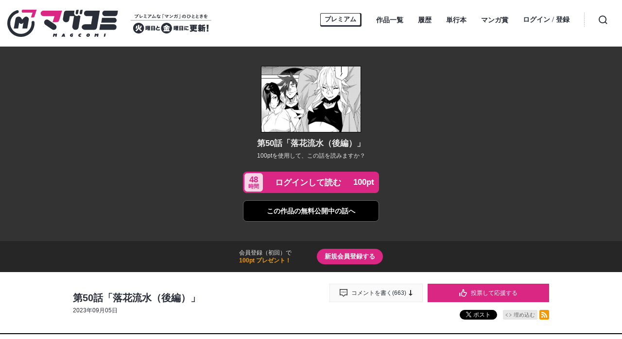

--- FILE ---
content_type: text/html; charset=utf-8
request_url: https://magcomi.com/episode/4856001361578158341
body_size: 10816
content:
<!DOCTYPE html>
<html lang="ja"
  data-route="core:viewer"
  data-media="magcomi"
  data-enabled-feature-names="[&quot;UserAccount&quot;,&quot;Point&quot;,&quot;Rental::DeliverViaRental&quot;,&quot;Rental::RentViaWeb&quot;]"
  data-cdn-root="https://cdn.magcomi.com"
  data-root-uri="https://magcomi.com"
  data-gtm-data-layer="{&quot;episode&quot;:{&quot;series_title&quot;:&quot;迷宮ブラックカンパニー&quot;,&quot;content_id&quot;:&quot;blackcompany_050-2&quot;,&quot;episode_id&quot;:&quot;4856001361578158341&quot;,&quot;magazine_label_title&quot;:null,&quot;series_id&quot;:&quot;10834108156766291191&quot;,&quot;episode_title&quot;:&quot;第50話「落花流水（後編）」&quot;,&quot;magazine_label_id&quot;:null,&quot;series_ongoing&quot;:1,&quot;readable_product_id&quot;:&quot;4856001361578158337&quot;,&quot;henshubu&quot;:null,&quot;magazine_label&quot;:null}}"
  data-revision="36874b3112127944c1be30615eb90b3d175323dd"
  data-env="giga_production2"
  data-endpoint="/magcomi"
  data-recaptcha-site-key="6LfCfiEeAAAAAI7peCeL4ESXqy19M4TxuX9t8VH1"
  data-requested-at-epoch="1768631159"
  >
<head>
    <meta charset="utf-8">
    <title>迷宮ブラックカンパニー - 安村洋平 / 第50話「落花流水（後編）」 | マグコミ</title>
    <meta http-equiv="X-UA-Compatible" content="IE=edge" />
    <meta name="viewport" content="width=device-width, minimum-scale=1.0, initial-scale=1.0, viewport-fit=cover">
<meta property="og:title" content="迷宮ブラックカンパニー - 安村洋平 / 第50話「落花流水（後編）」 | マグコミ">
<meta property="og:url" content="https://magcomi.com/episode/4856001361578158341">
<meta property="og:type" content="article">
<meta property="og:image" content="https://cdn-img.magcomi.com/public/series-thumbnail/10834108156766291191-f9c4d168aeb6e5aa3309d0e648ddbd1f?1767194302">
<meta property="og:image:width" content="482">
<meta property="og:image:height" content="482">
<meta property="og:site_name" content="マグコミ｜マッグガーデン発のWEBマンガサイト">
<meta property="og:description" content="【毎月第2金曜日更新】働きたくない…その思いから努力を重ね、ネオニートとなった男・二ノ宮キンジ。そんな彼が何の因果か異世界に転移、辿り着いたのは“迷宮が職場”のブラック企業だった。雀の涙な低賃金、長大な勤務時間、悲惨な労働環境――生き残る為に死ぬほど働く、社畜的ダンジョンファンタジー！">
    <meta name="description" content="マッグガーデン発のWEBマンガサイトです。毎月火曜日・金曜日更新！プレミアムな「マンガ」のひとときを">
    <meta name="thumbnail" content="https://cdn-img.magcomi.com/public/series-thumbnail/10834108156766291191-f9c4d168aeb6e5aa3309d0e648ddbd1f?1767194302">
<meta name="twitter:card" content="summary_large_image">
<meta name="twitter:site" content="@MAGCOMI_">
<meta name="twitter:title" content="迷宮ブラックカンパニー - 安村洋平 / 第50話「落花流水（後編）」 | マグコミ">
<meta name="twitter:description" content="異世界×ブラック企業!? 社畜的ダンジョンファンタジー！">
<meta name="twitter:image" content="https://cdn-img.magcomi.com/public/episode-thumbnail/4856001361578158341-b72f9e1e189d7ccfa984db3cb42c18e0?1693838508">
    <meta name="robots" content="max-image-preview:large">
<link rel="canonical" href="https://magcomi.com/episode/4856001361578158341" />
    <link rel="apple-touch-icon" href="https://cdn.magcomi.com/images/apple-touch-icon.png?1768467502">
    <link rel="apple-touch-icon-precomposed" href="https://cdn.magcomi.com/images/apple-touch-icon.png?1768467502">
    <link rel="apple-touch-icon" sizes="76x76" href="https://cdn.magcomi.com/images/apple-touch-icon-76.png?1768467502">
    <link rel="apple-touch-icon-precomposed" sizes="76x76" href="https://cdn.magcomi.com/images/apple-touch-icon-76.png?1768467502">
    <link rel="apple-touch-icon" sizes="114x114" href="https://cdn.magcomi.com/images/apple-touch-icon-114.png?1768467502">
    <link rel="apple-touch-icon-precomposed" sizes="114x114" href="https://cdn.magcomi.com/images/apple-touch-icon-114.png?1768467502">
    <link rel="apple-touch-icon" sizes="120x120" href="https://cdn.magcomi.com/images/apple-touch-icon-120.png?1768467502">
    <link rel="apple-touch-icon-precomposed" sizes="120x120" href="https://cdn.magcomi.com/images/apple-touch-icon-120.png?1768467502">
    <link rel="apple-touch-icon" sizes="144x144" href="https://cdn.magcomi.com/images/apple-touch-icon-144.png?1768467502">
    <link rel="apple-touch-icon-precomposed" sizes="144x144" href="https://cdn.magcomi.com/images/apple-touch-icon-144.png?1768467502">
    <link rel="apple-touch-icon" sizes="152x152" href="https://cdn.magcomi.com/images/apple-touch-icon-152.png?1768467502">
    <link rel="apple-touch-icon-precomposed" sizes="152x152" href="https://cdn.magcomi.com/images/apple-touch-icon-152.png?1768467502">
    <link rel="apple-touch-icon" sizes="167x167" href="https://cdn.magcomi.com/images/apple-touch-icon-167.png?1768467502">
    <link rel="apple-touch-icon-precomposed" sizes="167x167" href="https://cdn.magcomi.com/images/apple-touch-icon-167.png?1768467502">
    <link rel="apple-touch-icon" sizes="180x180" href="https://cdn.magcomi.com/images/apple-touch-icon-180.png?1768467502">
    <link rel="apple-touch-icon-precomposed" sizes="180x180" href="https://cdn.magcomi.com/images/apple-touch-icon-180.png?1768467502">
      <link rel="icon" sizes="256x256" href="https://cdn.magcomi.com/images/favicon.ico?1768467502">
      <link rel="shortcut icon" href="https://cdn.magcomi.com/images/favicon.ico?1768467502">
    <meta name="msapplication-TileImage" content="https://cdn.magcomi.com/images/mstile-144.png?1768467502"/>
    <meta name="msapplication-TileColor" content="#ffffff"/>
        <link rel="preload" href="https://cdn-img.magcomi.com/public/page/2/14079602755157155184-229edda5576c7cec4664ad057a2d161a" as="fetch" crossorigin="anonymous" class="test-fetch-pageimage">
        <link rel="preload" href="https://cdn-img.magcomi.com/public/page/2/14079602755157155185-78bcb91f28a5e648ef030d8c91636b0c" as="fetch" crossorigin="anonymous" class="test-fetch-pageimage">
    <link rel="alternate" type="application/atom+xml" title="Atom" href="https://magcomi.com/atom/series/10834108156766291191">
    <link rel="alternate" type="application/rss+xml" title="RSS2.0" href="https://magcomi.com/rss/series/10834108156766291191">
      <link rel="alternate" type="application/atom+xml" title="Atom (無料話のみ)" href="https://magcomi.com/atom/series/10834108156766291191?free_only=1">
      <link rel="alternate" type="application/rss+xml" title="RSS2.0 (無料話のみ)" href="https://magcomi.com/rss/series/10834108156766291191?free_only=1">
    <link rel="alternate" type="application/json+oembed" href="https://magcomi.com/episode/4856001361578158341/oembed.json" />
    <link id='styleSheetCssElement' rel="stylesheet" href="https://cdn.magcomi.com/css/magcomi.css?1768467616">
<script type="module">!function(e,t,n){!("noModule"in(t=e.createElement("script")))&&"onbeforeload"in t&&(n=!1,e.addEventListener("beforeload",function(e){if(e.target===t)n=!0;else if(!e.target.hasAttribute("nomodule")||!n)return;e.preventDefault()},!0),t.type="module",t.src=".",e.head.appendChild(t),t.remove())}(document)</script>
    <script async id="bundleJsElement" src="https://cdn.magcomi.com/js/bundle.js?1768467648" type="module" crossorigin="anonymous"></script>
  </head>
  <body
    id="page-viewer"
    class="private"><script>
  // GTMのdataLayerに値をセットする
  // GTMのスクリプトが読み込まれる前に実行する必要があるので注意する
  if (!window.dataLayer) window.dataLayer = [];
  window.dataLayer.push({
      giga: JSON.parse(document.documentElement.getAttribute('data-gtm-data-layer') || '{}')
  });
</script>
<!-- Google Tag Manager -->
<noscript><iframe src="https://www.googletagmanager.com/ns.html?id=GTM-MV386C3"
height="0" width="0" style="display:none;visibility:hidden"></iframe></noscript>
<script>(function(w,d,s,l,i){w[l]=w[l]||[];w[l].push({'gtm.start':
new Date().getTime(),event:'gtm.js'});var f=d.getElementsByTagName(s)[0],
j=d.createElement(s),dl=l!='dataLayer'?'&l='+l:'';j.async=true;j.src=
'https://www.googletagmanager.com/gtm.js?id='+i+dl;f.parentNode.insertBefore(j,f);
})(window,document,'script','dataLayer','GTM-MV386C3');</script>
<!-- End Google Tag Manager -->
<section class="js-login-modal-container js-modal-container" style="display:none">
  <div class="modal-window-container modal-open">
    <div class="js-login-modal modal-window">
      <button class="js-login-modal-close-button modal-close-button">
        <img src="https://cdn.magcomi.com/images/user/close-button.png?1768467502" alt="閉じる"/>
      </button>
      <div class="setting-inner js-show-for-guest" style="display: none;">
        <form action="https://magcomi.com/user_account/login" name="login" method="POST" role="dialog">
          <h2>ログイン</h2>
          <p class="js-login-error-message error-message" role="alert"></p>
          <p><input name="email_address" type="text" autocomplete="username" data-override-type-on-modal-open="email" placeholder="メールアドレス"  aria-label="メールアドレス" tabindex="1" required /></p>
          <p><input name="password" type="text" autocomplete="current-password" data-override-type-on-modal-open="password" placeholder="パスワード" aria-label="パスワード" minlength="6" tabindex="2" required pattern="[\x20-\x7e]+" /></p>
          <input class="js-modal-return-location" name="return_location_path" type="hidden" value="/" />
          <div class="common-button-container">
            <button class="common-button" type="submit" tabindex="3">ログイン</button>
          </div>
          <a class="text-link" href="https://magcomi.com/password_reset">パスワードをお忘れの方へ</a>
        </form>      </div>
      <div class="setting-footer">
        <p>
          初めての方は<button class="js-signup-button" type="button">新規会員登録</button>
            <p class="attention">無料会員登録（初回）で100ptプレゼント！</p>
        </p>
      </div>
    </div>
  </div>
</section>
<section class="js-signup-modal-container js-modal-container" style="display: none;">
  <div class="modal-window-container modal-open">
    <div class="modal-window js-signup-modal">
      <button class="js-signup-modal-close-button modal-close-button">
        <img src="https://cdn.magcomi.com/images/user/close-button.png?1768467502" alt="閉じる">
      </button>
      <div class="setting-inner">        <script src="https://www.google.com/recaptcha/enterprise.js?render=6LfCfiEeAAAAAI7peCeL4ESXqy19M4TxuX9t8VH1"></script>
        <form
          name="signup"
          action="https://magcomi.com/signup_mail_sent"
          method="POST"
          data-recaptcha-action="signup"
          data-recaptcha-site-key="6LfCfiEeAAAAAI7peCeL4ESXqy19M4TxuX9t8VH1"
          class="js-submit-once">          <h2>新規会員登録</h2>
            <p class="description">無料会員登録（初回）で<strong class="color">100ptプレゼント！</strong></p>
          <p><input type="text" autocomplete="username" data-override-type-on-modal-open="email" name="email_address" placeholder="メールアドレス" aria-label="メールアドレス" tabindex="1" required /></p>
          <p><input type="password" name="password" placeholder="パスワード" aria-label="パスワード" tabindex="2" minlength="8" maxlength="64" required /></p>
          <input class="js-modal-return-location" type="hidden" name="return_location_path" value="/" />
          <div id="agreement">
            <p class="input-content">
              <input type="checkbox" name="agreement" id="input-agreement" tabindex="3" required />
              <label class="checkbox-label" for="input-agreement"><a href="https://magcomi.com/article/terms_of_service" target="_blank" rel="noopener noreferrer">利用規約</a>に同意する</label>
            </p>
          </div>
          <div class="common-button-container">
            <button class="common-button" type="submit" tabindex="4">新規会員登録</button>
          </div>        </form>
      </div>
      <div class="setting-footer">
        <p>アカウントをお持ちの方は<button class="js-login-button" type="button">ログイン</button></p>
      </div>
    </div>
  </div>
</section>
<header id="top" class="header js-header">
  <div id="react-header-root" class="header-container ">
  </div>
</header>
<script id='episode-json' type='text/json' data-value='{&quot;readableProduct&quot;:{&quot;typeName&quot;:&quot;episode&quot;,&quot;isPublic&quot;:false,&quot;publishedAt&quot;:&quot;2023-09-05T03:00:00Z&quot;,&quot;permalink&quot;:&quot;https://magcomi.com/episode/4856001361578158341&quot;,&quot;nextReadableProductUri&quot;:&quot;https://magcomi.com/episode/2550912964426247377&quot;,&quot;prevReadableProductUri&quot;:&quot;https://magcomi.com/episode/4856001361388106862&quot;,&quot;hasPurchased&quot;:false,&quot;id&quot;:&quot;4856001361578158341&quot;,&quot;toc&quot;:null,&quot;finishReadingNotificationUri&quot;:&quot;https://magcomi.com/api/viewer/readable_product/4856001361578158337/finish-reading&quot;,&quot;title&quot;:&quot;\u7b2c50\u8a71\u300c\u843d\u82b1\u6d41\u6c34\uff08\u5f8c\u7de8\uff09\u300d&quot;,&quot;pageStructure&quot;:null,&quot;pointGettableEpisodeWhenCompleteReading&quot;:null,&quot;imageUrisDigest&quot;:null,&quot;showSquareThumbnailInRecommendation&quot;:false,&quot;series&quot;:{&quot;id&quot;:&quot;10834108156766291191&quot;,&quot;thumbnailUri&quot;:&quot;https://cdn-scissors.gigaviewer.com/image/scale/44d9aca5b6e22369272096d9cc4e4f36ce050b50/enlarge=0;height=484;no_unsharpmask=1;quality=90;version=1;width=484/https%3A%2F%2Fcdn-img.magcomi.com%2Fpublic%2Fseries-thumbnail%2F10834108156766291191-f9c4d168aeb6e5aa3309d0e648ddbd1f%3F1767194302&quot;,&quot;title&quot;:&quot;\u8ff7\u5bae\u30d6\u30e9\u30c3\u30af\u30ab\u30f3\u30d1\u30cb\u30fc&quot;},&quot;number&quot;:50.2}}'></script>
<section class="private-viewer js-viewer" data-series-id="10834108156766291191" data-json-url="https://magcomi.com/episode/4856001361578158341.json">
  <div id="content">
    <div class="content">
      <img src="https://cdn-img.magcomi.com/public/episode-thumbnail/4856001361578158341-b72f9e1e189d7ccfa984db3cb42c18e0?1693838508" alt="第50話「落花流水（後編）」" class="episode-not-found-thumb"/><br>
      <h1 class="episode-title">第50話「落花流水（後編）」</h1>
<p class="episode-read-message">
  100ptを使用して、この話を読みますか？
</p>
<div class="rental-button-container">
  <button title="ログインして読む 100ポイント"
    class="common-button rental-button read-button js-show-for-guest js-login-button"
    style="display: none;">
    <div class="rental-button-box">
      <span class="rental-time-label"><strong>48</strong>時間</span>
      <span class="rental-text">ログインして読む</span>
      <span class="rental-point">
        100pt
      </span>
    </div>
  </button>
  <button title="レンタルして読む 100ポイント"
    class="common-button rental-button read-button js-show-for-logged-in js-rental-point-purchase-button js-rental-point-use-button"
    style="display: none;"
    data-rental-price="100">
    <div class="rental-button-box">
      <span class="rental-time-label"><strong>48</strong>時間</span>
      <span class="rental-text">レンタルして読む</span>
      <span class="rental-point">
        100pt
      </span>
    </div>
  </button>
</div>
        <p class="private-link">
          <a href="https://magcomi.com/episode/2550912964426247377" class="next-episode-free-link common-button"><span>この作品の</span><span>無料公開中の話へ</span></a>
        </p>
    </div><div class="js-episode-signup-container episode-signup-container" style="display: none;">
  <div class="episode-signup-box">
    <p class="episode-signup-message">会員登録（初回）で<span>100pt プレゼント！</span></p>
    <button title="新規会員登録する" class="episode-signup-link js-signup-button"><span>新規会員登録する</span></button>
  </div>
</div>  </div>
</section>
<section class="js-rental-point-purchase-modal-container js-modal-container" style="display: none;">
  <div class="modal-window-container">
    <div class="payment-modal-window modal-window js-rental-point-purchase-modal">
      <button class="js-rental-point-purchase-modal-close-button modal-close-button">
        <img src="https://cdn.magcomi.com/images/user/close-button.png?1768467502" alt="閉じる">
      </button>
      <div class="setting-inner">
        <div class="js-point-container">
          <h2 class="point-icon">購入する</h2>
          <div class="modal-point-container">
            <div class="total-point-container">                <h3>現在の保有ポイント</h3>              <p class="js-current-point">-pt</p>
            </div>
            <div class="readable-product-point-container js-readable-product-point-container" data-readable-product-rental-price="100">
              <h3>この話のポイント</h3>
              <p>100pt</p>
            </div>
            <div class="minus-point-container">
              <h3>ポイントが足りません！</h3>
              <p class="js-point-needed">-pt</p>
            </div>
          </div>
          <div class="common-button-container">
            <form name="point-purchase-page" action="https://magcomi.com/point" method="GET">              <input type="hidden" name="return_location_path" value="https://magcomi.com/episode/4856001361578158341#rental">
              <input type="hidden" name="abort_return_location_path" value="https://magcomi.com/episode/4856001361578158341#rental">
              <input type="hidden" name="point_needed" value="" class="js-insufficient-point-raw" />
              <button class="common-button color-button" type="submit"><img src="https://cdn.magcomi.com/images/i-point.svg?1768467502" class="point-icon">ポイントを購入する</button>
            </form>
          </div>
        </div>
      </div>
    </div>
  </div>
</section>
<section class="js-rental-point-use-modal-container js-modal-container" style="display: none;">
  <div class="modal-window-container">
    <div class="payment-modal-window modal-window js-rental-point-use-modal">
      <button class="js-rental-point-use-modal-close-button modal-close-button">
        <img src="https://cdn.magcomi.com/images/user/close-button.png?1768467502" alt="閉じる">
      </button>
      <div class="setting-inner">
        <h2>
            話をレンタルする
        </h2>
        <p class="description">48時間の閲覧が可能です</p>
        <div class="modal-point-container">
          <div class="total-point-container">              <h3>現在の保有ポイント</h3>            <p class="js-current-point">-pt</p>
          </div>
          <div class="readable-product-point-container">
            <h3>この話のポイント</h3>
            <p>100pt</p>
          </div>
        </div>
        <div class="common-button-container">
          <button class="common-button color-button js-rent-button" data-rent-endpoint="https://magcomi.com/api/rent/4856001361578158337" data-rental-price="100">レンタルして読む</button>
        </div>
      </div>
    </div>
  </div>
</section>
<section class="episode-header">
  <div class="episode-header-notice gtm-episode-header-notice"></div>
  <div class="episode-header-container">
    <div class="episode-header-title-wrapper">
      <h1 class="episode-header-title">第50話「落花流水（後編）」</h1>
        <p class="episode-header-date">
          2023年09月05日
        </p>
    </div>
    <dl class="episode-header-share">
      <dt>
          <div class="episode-header-likes-button js-series-likes-per-period-container">
            <form name="series-likes-per-period" method="POST" action="https://magcomi.com/api/viewer/series_like/10834108156766291191" role="form">
              <button type="submit" class="episode-likes-per-period-button gtm-series-likes-button" disabled><?xml version="1.0" encoding="utf-8"?>
<svg xmlns="http://www.w3.org/2000/svg"	xmlns:xlink="http://www.w3.org/1999/xlink"  viewBox="0 0 30 30" class="likes-icon">
<path d="M21.7 11.8c-.9 0-1.7-.1-2.2-.1-.2-.6-.1-1.9-.1-3.2.2-3 .4-7.6-3.8-7.9-1.8 0-3 1-3 2.4v2.8c0 .2-.1.4-.2.6l-5.1 8.7v10.4l.5.3c3.5 2.5 8.2 3.4 11.5 3.4 1 0 1.8-.1 2.4-.2l.3-.1c3.2-1.8 4.8-7.3 5.3-9.1.9-.6 2.6-2.1 2.6-4.5.1-3.1-4.5-3.3-8.2-3.5zm3.9 5.6l-.9.6-.3 1.1c-.9 3.3-2.3 6.1-3.6 7.1-.3 0-.7.1-1.5.1-2.4 0-6.1-.6-8.9-2.3v-8l4.7-8c.4-.6.6-1.4.6-2.1v-2.1c.6.2.9.9.7 4.7-.1 2-.1 3.2.2 4.3l.7 2.1 2.4-.1h1.9c1.5.1 4.4.2 5.4.7-.1.9-1.1 1.7-1.4 1.9zM4.8 27.3h-4.8v-12.7h4.8v12.7z"/>
</svg><?xml version="1.0" encoding="utf-8"?>
<svg xmlns="http://www.w3.org/2000/svg"	xmlns:xlink="http://www.w3.org/1999/xlink"  viewBox="0 0 30 30" class="likes-done-icon">
<path d="M21.7 11.8c-.9 0-1.7-.1-2.2-.1-.2-.6-.1-1.9-.1-3.2.2-3 .4-7.6-3.8-7.9-1.8 0-3 1-3 2.4v2.8c0 .2-.1.4-.2.6l-5.1 8.7v10.4l.5.3c3.5 2.5 8.2 3.4 11.5 3.4 1 0 1.8-.1 2.4-.2l.3-.1c3.2-1.8 4.8-7.3 5.3-9.1.9-.6 2.6-2.1 2.6-4.5.1-3.1-4.5-3.3-8.2-3.5zM4.8 27.3h-4.8v-12.7h4.8v12.7z"/>
</svg>                <p class="js-show-could-series-likes-per-period hidden">投票して応援する</p>
                <p class="js-show-done-series-likes-per-period hidden">投票ありがとうございました</p>
              </button>
            </form>
          </div>
          <div class="episode-header-comment-link">
            <a href="#series-comment"><?xml version="1.0" encoding="utf-8"?>
<svg xmlns="http://www.w3.org/2000/svg"	xmlns:xlink="http://www.w3.org/1999/xlink" viewBox="0 0 30 30" class="baloon-icon">
<path fillRule="evenodd" d="M 21 24C 21 24 15 30 15 30 15 30 9 24 9 24 9 24-0 24-0 24-0 24-0-0-0-0-0-0 30-0 30-0 30-0 30 24 30 24 30 24 21 24 21 24ZM 27 3C 27 3 3 3 3 3 3 3 3 21 3 21 3 21 10 21 10 21 10 21 15 26 15 26 15 26 20 21 20 21 20 21 27 21 27 21 27 21 27 3 27 3ZM 19.04 11.7C 19.04 10.75 19.81 9.97 20.77 9.97 21.72 9.97 22.5 10.75 22.5 11.7 22.5 12.66 21.72 13.44 20.77 13.44 19.81 13.44 19.04 12.66 19.04 11.7ZM 15 13.44C 14.04 13.44 13.27 12.66 13.27 11.7 13.27 10.75 14.04 9.97 15 9.97 15.96 9.97 16.73 10.75 16.73 11.7 16.73 12.66 15.96 13.44 15 13.44ZM 9.23 13.44C 8.27 13.44 7.5 12.66 7.5 11.7 7.5 10.75 8.27 9.97 9.23 9.97 10.19 9.97 10.96 10.75 10.96 11.7 10.96 12.66 10.19 13.44 9.23 13.44Z" />
</svg>
              <p>コメントを書く(<span class="js-series-comment-count" data-series-comment-count-endpoint="https://magcomi.com/api/viewer/comment/10834108156766291191/count">-</span>)</p><?xml version="1.0" encoding="utf-8"?>
<svg xmlns="http://www.w3.org/2000/svg"	xmlns:xlink="http://www.w3.org/1999/xlink"  viewBox="0 0 16 24" class="down-icon">
<path fillRule="evenodd" d="M 9.92 16.15C 9.92 16.15 9.83 0 9.83 0 9.83 0 5.96 0 5.96 0 5.96 0 5.96 16.15 5.96 16.15 5.96 16.15 0 16.15 0 16.15 0 16.15 7.9 24 7.9 24 7.9 24 16 16.15 16 16.15 16 16.15 9.92 16.15 9.92 16.15Z" />
</svg>
            </a>
          </div>      </dt>
      <dd class="hb">
        <a href="http://b.hatena.ne.jp/entry/" class="hatena-bookmark-button" data-hatena-bookmark-layout="basic-counter" data-hatena-bookmark-lang="ja" title="このエントリーをはてなブックマークに追加"><img src="https://b.st-hatena.com/images/entry-button/button-only@2x.png" alt="このエントリーをはてなブックマークに追加" width="20" height="20" style="border: none;" /></a>
      </dd><dd class="x">
        <a href="https://twitter.com/intent/tweet?text=%E8%BF%B7%E5%AE%AE%E3%83%96%E3%83%A9%E3%83%83%E3%82%AF%E3%82%AB%E3%83%B3%E3%83%91%E3%83%8B%E3%83%BC%20-%20%E5%AE%89%E6%9D%91%E6%B4%8B%E5%B9%B3%20%2F%20%E7%AC%AC50%E8%A9%B1%E3%80%8C%E8%90%BD%E8%8A%B1%E6%B5%81%E6%B0%B4%EF%BC%88%E5%BE%8C%E7%B7%A8%EF%BC%89%E3%80%8D%20%7C%20%E3%83%9E%E3%82%B0%E3%82%B3%E3%83%9F%20%5B%20https%3A%2F%2Fmagcomi.com%2Fepisode%2F4856001361578158341%20%5D" class="giga-x-share-button " target="_blank" rel="nofollow noopener">
          <i></i><span>ポスト</span>
        </a>
      </dd><dd class="fb">
        <div class="fb-share-button" data-layout="button_count" data-size="small" data-mobile-iframe="true"><a class="fb-xfbml-parse-ignore" target="_blank" rel="noopener noreferrer" href="https://www.facebook.com/sharer/sharer.php?u&amp;src=sdkpreparse">シェア</a></div>
      </dd><dd class="line">
        <div class="line-it-button" style="display: none;" data-type="share-b" data-lang="ja" ></div>
      </dd><dd>
          <div class="embed">
            <button type="button" class="embed-button js-embed-button" title="コードをブログに埋め込む">埋め込む</button>
          </div>
      </dd><dd class="rss">
        <a href="https://magcomi.com/rss/series/10834108156766291191" title="この作品のRSSフィードを表示する" rel="alternate" type="application/rss+xml"><span>RSSフィード</span></a>
      </dd>
    </dl>
  </div>
    <div class="embed-code hidden js-embed-code">
      <div class="embed-code-inner">
        <button type="button" class="copy-url js-copy-url-button">コピー</button>
        <input id="share-url" readonly size="45" class="share-url js-share-url-textarea" value="&lt;iframe src=&quot;https://magcomi.com/episode/4856001361578158341/embed&quot; width=&quot;560&quot; height=&quot;400&quot; frameborder=&quot;0&quot; scrolling=&quot;no&quot; allowfullscreen=&quot;allowfullscreen&quot; style=&quot;max-width:100%;&quot;&gt;&lt;/iframe&gt;">
        <p class="copy-message hidden js-copied-message">クリップボードにコピーしました</p>
      </div>
    </div>
</section>
<section class="series-information type-episode">
  <div class="series-header scroll-position">
    <div class="series-header-image-wrapper">
      <img intrinsicsize="484x484" data-src="https://cdn-scissors.gigaviewer.com/image/scale/44d9aca5b6e22369272096d9cc4e4f36ce050b50/enlarge=0;height=484;no_unsharpmask=1;quality=90;version=1;width=484/https%3A%2F%2Fcdn-img.magcomi.com%2Fpublic%2Fseries-thumbnail%2F10834108156766291191-f9c4d168aeb6e5aa3309d0e648ddbd1f%3F1767194302" alt="迷宮ブラックカンパニー" class="js-lazyload series-header-image js-series-header-image" />
    </div>
    <h1 class="series-header-title">迷宮ブラックカンパニー</h1>
    <h2 class="series-header-author">安村洋平</h2>
    <p class="series-header-description">
      【毎月第2金曜日更新】働きたくない…その思いから努力を重ね、ネオニートとなった男・二ノ宮キンジ。そんな彼が何の因果か異世界に転移、辿り着いたのは“迷宮が職場”のブラック企業だった。雀の涙な低賃金、長大な勤務時間、悲惨な労働環境――生き残る為に死ぬほど働く、社畜的ダンジョンファンタジー！
    </p>
    <div class="fan-letter-button-wrapper">
      <a href="https://docs.google.com/forms/d/e/1FAIpQLSd_ck4RS3xv_UmmweJC3ghZG-QPSLu3LV_m-4BuK5aWC4GQsQ/viewform?entry.1473489350=%E8%BF%B7%E5%AE%AE%E3%83%96%E3%83%A9%E3%83%83%E3%82%AF%E3%82%AB%E3%83%B3%E3%83%91%E3%83%8B%E3%83%BC" target="_blank" rel="noopener noreferrer" class="fan-letter-button">
        ファンレターを送る
      </a>
    </div>
  </div>
  <div class="series-contents" id="series-contents">
    <div class="offline-banner hidden">
        <div class="offline-banner-inner">
          <svg viewBox="0 0 564.8 556.67" xmlns="http://www.w3.org/2000/svg"><path d="m258.87 460.37 36.57 36.63 36.56-36.63a51.72 51.72 0 0 0 -73.13 0z"/><path d="m558.27 518.5-224.84-224.84h.05l-54.66-54.66-229.82-229.82-26.18 26.14 129.18 129.21a359.87 359.87 0 0 0 -112.56 76.41l36.56 36.57a308.26 308.26 0 0 1 115.94-73.06l41.51 41.55a257 257 0 0 0 -120.87 68.13l36.57 36.56a205.89 205.89 0 0 1 129.21-59.77l55.89 55.89a155.21 155.21 0 0 0 -148.52 40.46l36.57 36.57a103.53 103.53 0 0 1 146.28 0l21.36-21.35 142.19 142.2z"/><path d="m514.87 277.51 36.57-36.57c-84.17-84.17-199.83-118.14-309.44-101.94l47.83 47.83a309.48 309.48 0 0 1 225.04 90.68z"/><path d="m478.3 314.08a257.12 257.12 0 0 0 -131.55-70.51l101 101z"/></svg>
          <p>現在、オフラインで閲覧しています。</p>
        </div>
    </div>
  <div
    class="js-readable-products-pagination readable-products-pagination"
    data-aggregate-id="10834108156766291191"
    data-type="episode"
    data-show-tab="false"
    data-volume-name="単行本"
    data-episode-bundle-volume="true"
    data-volume-help-text="話を単行本単位でまとめてご購入いただけます"
  >
    <span class="loading-text">ローディング中…</span>
  </div>
    <div class="series-banner test-series-banner">
      <a href="https://discord.gg/Px5Mwfu9Te"><img class="js-lazyload" intrinsicsize="1010x500" data-src="https://cdn-scissors.gigaviewer.com/image/scale/cb5dc4baa5640ea3f5d3438d56faaf38015d604d/enlarge=0;height=500;no_unsharpmask=1;quality=90;version=1;width=1010/https%3A%2F%2Fcdn-ak.f.st-hatena.com%2Fimages%2Ffotolife%2Fm%2Fmagcomi%2F20241031%2F20241031150214.png" alt="" /></a>
    </div>
    <div class="series-video test-series-video">
      <iframe class="js-iframe-lazyload" width="480" height="270" data-src="https://www.youtube.com/embed/x39JYXYmQ90?feature=oembed" frameborder="0" allowfullscreen referrerpolicy="origin"></iframe>
    </div>
    <div class="series-comment-contents" id="series-comment">
      <h3 class="series-comment-contents-title">応援コメント一覧</h3>
      <div class="series-comment-contents-box">
        <form name="comment" method="POST" action="https://magcomi.com/api/viewer/comment/10834108156766291191" class="series-comment-contents-form" role="form" style="display: none;">
          <input type="hidden" name="csrf_token" value="">
          <textarea type="textarea" class="comment-textarea js-comment-textarea" name="content" placeholder="コメントを書いて作品を応援しよう！（1投稿500字、1日1回応援できます）" ></textarea>
          <button type="submit" class="comment-button js-comment-button">投稿する</button>
          <p class="series-comment-contents-form-notes">
            ※通報が一定数を超えたコメントは非表示になります
          </p><div class="series-comment-contents-form-error-notes js-series-comment-contents-form-error-notes hidden">
  コメント内に不適切なワードが入っています。
</div>
        </form>
        <div class="series-comment-contents-done js-series-comment-contents-done" style="display: none;">
          <p>投稿ありがとうございました</p>
          <p class="attention"><span>投稿後24時間が経過すると、</span><span>再度コメントの投稿が可能になります。</span></p>
        </div>
        <ul class="series-comment-contents-list js-series-comment-list">
        </ul>
        <button class="comment-more-button js-series-comment-read-more-button" data-read-more-endpoint="https://magcomi.com/api/viewer/comment/10834108156766291191?limit=6">もっと見る</button>
        <div class="series-comment-contents-none js-series-comment-contents-none" style="display:none;">
          <p>この作品へのコメントはまだありません</p>
        </div>
      </div>
    </div>
  </div>
  <div class="series-sidebar">
    <div class="series-book-details test-series-book-details">
      <h3 class="series-book-details-title">関連書籍情報</h3>
      <div class="series-book-detail">
        <div class="book-cover-content">
          <a href="https://magcomi.com/article/newrelease/202505#blackcompany13" target="_blank" rel="noopener noreferrer"><img class="book-cover-image" src="https://cdn-scissors.gigaviewer.com/image/scale/2363c0d73b32476859ca9ca251691568893a71d7/enlarge=0;height=316;no_unsharpmask=1;quality=90;version=1;width=200/https%3A%2F%2Fcdn-img.magcomi.com%2Fpublic%2Fuploaded-content%2Fpaperback%2F09e7f8a542eb429fc98274cccb440cc7" alt="迷宮ブラックカンパニー 13" /></a>
        </div>
        <p>迷宮ブラックカンパニー 13</p>
        <p class="author-name">安村洋平</p>
              <a href="http://mag-garden-store.com/shopdetail/000000002922" class="officialstore-link book-service-link" target="_blank" rel="noopener noreferrer"><img src="https://cdn.magcomi.com/images/bookstore/magcomi_officialstore.png?1768467502" alt="公式ストアで買う" /></a>
              <a href="https://www.amazon.co.jp/gp/product/B0F62K7LZ7?ie=UTF8&amp;tag=maggarden-22" class="amazon-link book-service-link" target="_blank" rel="noopener noreferrer"><img src="https://cdn.magcomi.com/images/bookstore/amazon.jpg?1768467502" alt="Amazonで買う" /></a>
              <a href="https://al.dmm.com/?lurl=https%3A%2F%2Fbook.dmm.com%2Fdetail%2Fb132amggd04943&amp;af_id=magcomi-001&amp;ch=toolbar&amp;ch_id=text" class="dmm-link book-service-link" target="_blank" rel="noopener noreferrer"><img src="https://cdn.magcomi.com/images/bookstore/dmm.png?1768467502" alt="DMMブックスで買う" /></a>
              <a href="https://ck.jp.ap.valuecommerce.com/servlet/referral?sid=3655989&amp;pid=887863922&amp;vc_url=https%3A%2F%2Fbookwalker.jp%2Fdea8acf499-c7eb-42dc-85d5-1f51dc6eefd3%2F" class="bookwalker-link book-service-link" target="_blank" rel="noopener noreferrer"><img src="https://cdn.magcomi.com/images/bookstore/bookwalker.png?1768467502" alt="BookWalkerで買う" /></a>
      </div>
      <div class="series-book-detail">
        <div class="book-cover-content">
          <a href="https://www.amazon.co.jp/gp/product/B0713W6QT1?ie=UTF8&amp;tag=maggarden-22" target="_blank" rel="noopener noreferrer"><img class="book-cover-image" src="https://cdn-scissors.gigaviewer.com/image/scale/f873a41d79db31eb6efcc03001e732067f1c0452/enlarge=0;height=316;no_unsharpmask=1;quality=90;version=1;width=200/https%3A%2F%2Fm.media-amazon.com%2Fimages%2FI%2F51128vFfZuL._SL160_.jpg" alt="迷宮ブラックカンパニー 1" /></a>
        </div>
        <p>迷宮ブラックカンパニー 1</p>
        <p class="author-name">安村洋平</p>
              <a href="https://mag-garden-store.com/shopdetail/000000001796" class="officialstore-link book-service-link" target="_blank" rel="noopener noreferrer"><img src="https://cdn.magcomi.com/images/bookstore/magcomi_officialstore.png?1768467502" alt="公式ストアで買う" /></a>
              <a href="https://www.amazon.co.jp/gp/product/B0713W6QT1?ie=UTF8&amp;tag=maggarden-22" class="amazon-link book-service-link" target="_blank" rel="noopener noreferrer"><img src="https://cdn.magcomi.com/images/bookstore/amazon.jpg?1768467502" alt="Amazonで買う" /></a>
              <a href="https://al.dmm.com/?lurl=https%3A%2F%2Fbook.dmm.com%2Fdetail%2Fb132amggd01189&amp;af_id=magcomi-001&amp;ch=toolbar&amp;ch_id=text" class="dmm-link book-service-link" target="_blank" rel="noopener noreferrer"><img src="https://cdn.magcomi.com/images/bookstore/dmm.png?1768467502" alt="DMMブックスで買う" /></a>
              <a href="https://ck.jp.ap.valuecommerce.com/servlet/referral?sid=3655989&amp;pid=887863922&amp;vc_url=https%3A%2F%2Fbookwalker.jp%2Fde82959f52-1417-4002-b644-03d90a227006%2F" class="bookwalker-link book-service-link" target="_blank" rel="noopener noreferrer"><img src="https://cdn.magcomi.com/images/bookstore/bookwalker.png?1768467502" alt="BookWalkerで買う" /></a>
      </div>
    </div>
  </div>
</section>
  <section
    class="js-viewer-bottom-recommend viewer-bottom-recommend gtm-viewer-bottom-recommend-area"
    data-viewer-bottom-recommend-endpoint="https://magcomi.com/api/recommend/bottom/10834108156766291191"
    test-bottom-recommend-section
  ></section>
<div id="fb-root"></div>
<script src="https://d.line-scdn.net/r/web/social-plugin/js/thirdparty/loader.min.js" async="async" defer="defer"></script>
<div id="react-footer-root"></div>
  </body>
</html>

--- FILE ---
content_type: text/html; charset=utf-8
request_url: https://www.google.com/recaptcha/enterprise/anchor?ar=1&k=6LfCfiEeAAAAAI7peCeL4ESXqy19M4TxuX9t8VH1&co=aHR0cHM6Ly9tYWdjb21pLmNvbTo0NDM.&hl=en&v=PoyoqOPhxBO7pBk68S4YbpHZ&size=invisible&anchor-ms=20000&execute-ms=30000&cb=tyv0gqkzrg5e
body_size: 48596
content:
<!DOCTYPE HTML><html dir="ltr" lang="en"><head><meta http-equiv="Content-Type" content="text/html; charset=UTF-8">
<meta http-equiv="X-UA-Compatible" content="IE=edge">
<title>reCAPTCHA</title>
<style type="text/css">
/* cyrillic-ext */
@font-face {
  font-family: 'Roboto';
  font-style: normal;
  font-weight: 400;
  font-stretch: 100%;
  src: url(//fonts.gstatic.com/s/roboto/v48/KFO7CnqEu92Fr1ME7kSn66aGLdTylUAMa3GUBHMdazTgWw.woff2) format('woff2');
  unicode-range: U+0460-052F, U+1C80-1C8A, U+20B4, U+2DE0-2DFF, U+A640-A69F, U+FE2E-FE2F;
}
/* cyrillic */
@font-face {
  font-family: 'Roboto';
  font-style: normal;
  font-weight: 400;
  font-stretch: 100%;
  src: url(//fonts.gstatic.com/s/roboto/v48/KFO7CnqEu92Fr1ME7kSn66aGLdTylUAMa3iUBHMdazTgWw.woff2) format('woff2');
  unicode-range: U+0301, U+0400-045F, U+0490-0491, U+04B0-04B1, U+2116;
}
/* greek-ext */
@font-face {
  font-family: 'Roboto';
  font-style: normal;
  font-weight: 400;
  font-stretch: 100%;
  src: url(//fonts.gstatic.com/s/roboto/v48/KFO7CnqEu92Fr1ME7kSn66aGLdTylUAMa3CUBHMdazTgWw.woff2) format('woff2');
  unicode-range: U+1F00-1FFF;
}
/* greek */
@font-face {
  font-family: 'Roboto';
  font-style: normal;
  font-weight: 400;
  font-stretch: 100%;
  src: url(//fonts.gstatic.com/s/roboto/v48/KFO7CnqEu92Fr1ME7kSn66aGLdTylUAMa3-UBHMdazTgWw.woff2) format('woff2');
  unicode-range: U+0370-0377, U+037A-037F, U+0384-038A, U+038C, U+038E-03A1, U+03A3-03FF;
}
/* math */
@font-face {
  font-family: 'Roboto';
  font-style: normal;
  font-weight: 400;
  font-stretch: 100%;
  src: url(//fonts.gstatic.com/s/roboto/v48/KFO7CnqEu92Fr1ME7kSn66aGLdTylUAMawCUBHMdazTgWw.woff2) format('woff2');
  unicode-range: U+0302-0303, U+0305, U+0307-0308, U+0310, U+0312, U+0315, U+031A, U+0326-0327, U+032C, U+032F-0330, U+0332-0333, U+0338, U+033A, U+0346, U+034D, U+0391-03A1, U+03A3-03A9, U+03B1-03C9, U+03D1, U+03D5-03D6, U+03F0-03F1, U+03F4-03F5, U+2016-2017, U+2034-2038, U+203C, U+2040, U+2043, U+2047, U+2050, U+2057, U+205F, U+2070-2071, U+2074-208E, U+2090-209C, U+20D0-20DC, U+20E1, U+20E5-20EF, U+2100-2112, U+2114-2115, U+2117-2121, U+2123-214F, U+2190, U+2192, U+2194-21AE, U+21B0-21E5, U+21F1-21F2, U+21F4-2211, U+2213-2214, U+2216-22FF, U+2308-230B, U+2310, U+2319, U+231C-2321, U+2336-237A, U+237C, U+2395, U+239B-23B7, U+23D0, U+23DC-23E1, U+2474-2475, U+25AF, U+25B3, U+25B7, U+25BD, U+25C1, U+25CA, U+25CC, U+25FB, U+266D-266F, U+27C0-27FF, U+2900-2AFF, U+2B0E-2B11, U+2B30-2B4C, U+2BFE, U+3030, U+FF5B, U+FF5D, U+1D400-1D7FF, U+1EE00-1EEFF;
}
/* symbols */
@font-face {
  font-family: 'Roboto';
  font-style: normal;
  font-weight: 400;
  font-stretch: 100%;
  src: url(//fonts.gstatic.com/s/roboto/v48/KFO7CnqEu92Fr1ME7kSn66aGLdTylUAMaxKUBHMdazTgWw.woff2) format('woff2');
  unicode-range: U+0001-000C, U+000E-001F, U+007F-009F, U+20DD-20E0, U+20E2-20E4, U+2150-218F, U+2190, U+2192, U+2194-2199, U+21AF, U+21E6-21F0, U+21F3, U+2218-2219, U+2299, U+22C4-22C6, U+2300-243F, U+2440-244A, U+2460-24FF, U+25A0-27BF, U+2800-28FF, U+2921-2922, U+2981, U+29BF, U+29EB, U+2B00-2BFF, U+4DC0-4DFF, U+FFF9-FFFB, U+10140-1018E, U+10190-1019C, U+101A0, U+101D0-101FD, U+102E0-102FB, U+10E60-10E7E, U+1D2C0-1D2D3, U+1D2E0-1D37F, U+1F000-1F0FF, U+1F100-1F1AD, U+1F1E6-1F1FF, U+1F30D-1F30F, U+1F315, U+1F31C, U+1F31E, U+1F320-1F32C, U+1F336, U+1F378, U+1F37D, U+1F382, U+1F393-1F39F, U+1F3A7-1F3A8, U+1F3AC-1F3AF, U+1F3C2, U+1F3C4-1F3C6, U+1F3CA-1F3CE, U+1F3D4-1F3E0, U+1F3ED, U+1F3F1-1F3F3, U+1F3F5-1F3F7, U+1F408, U+1F415, U+1F41F, U+1F426, U+1F43F, U+1F441-1F442, U+1F444, U+1F446-1F449, U+1F44C-1F44E, U+1F453, U+1F46A, U+1F47D, U+1F4A3, U+1F4B0, U+1F4B3, U+1F4B9, U+1F4BB, U+1F4BF, U+1F4C8-1F4CB, U+1F4D6, U+1F4DA, U+1F4DF, U+1F4E3-1F4E6, U+1F4EA-1F4ED, U+1F4F7, U+1F4F9-1F4FB, U+1F4FD-1F4FE, U+1F503, U+1F507-1F50B, U+1F50D, U+1F512-1F513, U+1F53E-1F54A, U+1F54F-1F5FA, U+1F610, U+1F650-1F67F, U+1F687, U+1F68D, U+1F691, U+1F694, U+1F698, U+1F6AD, U+1F6B2, U+1F6B9-1F6BA, U+1F6BC, U+1F6C6-1F6CF, U+1F6D3-1F6D7, U+1F6E0-1F6EA, U+1F6F0-1F6F3, U+1F6F7-1F6FC, U+1F700-1F7FF, U+1F800-1F80B, U+1F810-1F847, U+1F850-1F859, U+1F860-1F887, U+1F890-1F8AD, U+1F8B0-1F8BB, U+1F8C0-1F8C1, U+1F900-1F90B, U+1F93B, U+1F946, U+1F984, U+1F996, U+1F9E9, U+1FA00-1FA6F, U+1FA70-1FA7C, U+1FA80-1FA89, U+1FA8F-1FAC6, U+1FACE-1FADC, U+1FADF-1FAE9, U+1FAF0-1FAF8, U+1FB00-1FBFF;
}
/* vietnamese */
@font-face {
  font-family: 'Roboto';
  font-style: normal;
  font-weight: 400;
  font-stretch: 100%;
  src: url(//fonts.gstatic.com/s/roboto/v48/KFO7CnqEu92Fr1ME7kSn66aGLdTylUAMa3OUBHMdazTgWw.woff2) format('woff2');
  unicode-range: U+0102-0103, U+0110-0111, U+0128-0129, U+0168-0169, U+01A0-01A1, U+01AF-01B0, U+0300-0301, U+0303-0304, U+0308-0309, U+0323, U+0329, U+1EA0-1EF9, U+20AB;
}
/* latin-ext */
@font-face {
  font-family: 'Roboto';
  font-style: normal;
  font-weight: 400;
  font-stretch: 100%;
  src: url(//fonts.gstatic.com/s/roboto/v48/KFO7CnqEu92Fr1ME7kSn66aGLdTylUAMa3KUBHMdazTgWw.woff2) format('woff2');
  unicode-range: U+0100-02BA, U+02BD-02C5, U+02C7-02CC, U+02CE-02D7, U+02DD-02FF, U+0304, U+0308, U+0329, U+1D00-1DBF, U+1E00-1E9F, U+1EF2-1EFF, U+2020, U+20A0-20AB, U+20AD-20C0, U+2113, U+2C60-2C7F, U+A720-A7FF;
}
/* latin */
@font-face {
  font-family: 'Roboto';
  font-style: normal;
  font-weight: 400;
  font-stretch: 100%;
  src: url(//fonts.gstatic.com/s/roboto/v48/KFO7CnqEu92Fr1ME7kSn66aGLdTylUAMa3yUBHMdazQ.woff2) format('woff2');
  unicode-range: U+0000-00FF, U+0131, U+0152-0153, U+02BB-02BC, U+02C6, U+02DA, U+02DC, U+0304, U+0308, U+0329, U+2000-206F, U+20AC, U+2122, U+2191, U+2193, U+2212, U+2215, U+FEFF, U+FFFD;
}
/* cyrillic-ext */
@font-face {
  font-family: 'Roboto';
  font-style: normal;
  font-weight: 500;
  font-stretch: 100%;
  src: url(//fonts.gstatic.com/s/roboto/v48/KFO7CnqEu92Fr1ME7kSn66aGLdTylUAMa3GUBHMdazTgWw.woff2) format('woff2');
  unicode-range: U+0460-052F, U+1C80-1C8A, U+20B4, U+2DE0-2DFF, U+A640-A69F, U+FE2E-FE2F;
}
/* cyrillic */
@font-face {
  font-family: 'Roboto';
  font-style: normal;
  font-weight: 500;
  font-stretch: 100%;
  src: url(//fonts.gstatic.com/s/roboto/v48/KFO7CnqEu92Fr1ME7kSn66aGLdTylUAMa3iUBHMdazTgWw.woff2) format('woff2');
  unicode-range: U+0301, U+0400-045F, U+0490-0491, U+04B0-04B1, U+2116;
}
/* greek-ext */
@font-face {
  font-family: 'Roboto';
  font-style: normal;
  font-weight: 500;
  font-stretch: 100%;
  src: url(//fonts.gstatic.com/s/roboto/v48/KFO7CnqEu92Fr1ME7kSn66aGLdTylUAMa3CUBHMdazTgWw.woff2) format('woff2');
  unicode-range: U+1F00-1FFF;
}
/* greek */
@font-face {
  font-family: 'Roboto';
  font-style: normal;
  font-weight: 500;
  font-stretch: 100%;
  src: url(//fonts.gstatic.com/s/roboto/v48/KFO7CnqEu92Fr1ME7kSn66aGLdTylUAMa3-UBHMdazTgWw.woff2) format('woff2');
  unicode-range: U+0370-0377, U+037A-037F, U+0384-038A, U+038C, U+038E-03A1, U+03A3-03FF;
}
/* math */
@font-face {
  font-family: 'Roboto';
  font-style: normal;
  font-weight: 500;
  font-stretch: 100%;
  src: url(//fonts.gstatic.com/s/roboto/v48/KFO7CnqEu92Fr1ME7kSn66aGLdTylUAMawCUBHMdazTgWw.woff2) format('woff2');
  unicode-range: U+0302-0303, U+0305, U+0307-0308, U+0310, U+0312, U+0315, U+031A, U+0326-0327, U+032C, U+032F-0330, U+0332-0333, U+0338, U+033A, U+0346, U+034D, U+0391-03A1, U+03A3-03A9, U+03B1-03C9, U+03D1, U+03D5-03D6, U+03F0-03F1, U+03F4-03F5, U+2016-2017, U+2034-2038, U+203C, U+2040, U+2043, U+2047, U+2050, U+2057, U+205F, U+2070-2071, U+2074-208E, U+2090-209C, U+20D0-20DC, U+20E1, U+20E5-20EF, U+2100-2112, U+2114-2115, U+2117-2121, U+2123-214F, U+2190, U+2192, U+2194-21AE, U+21B0-21E5, U+21F1-21F2, U+21F4-2211, U+2213-2214, U+2216-22FF, U+2308-230B, U+2310, U+2319, U+231C-2321, U+2336-237A, U+237C, U+2395, U+239B-23B7, U+23D0, U+23DC-23E1, U+2474-2475, U+25AF, U+25B3, U+25B7, U+25BD, U+25C1, U+25CA, U+25CC, U+25FB, U+266D-266F, U+27C0-27FF, U+2900-2AFF, U+2B0E-2B11, U+2B30-2B4C, U+2BFE, U+3030, U+FF5B, U+FF5D, U+1D400-1D7FF, U+1EE00-1EEFF;
}
/* symbols */
@font-face {
  font-family: 'Roboto';
  font-style: normal;
  font-weight: 500;
  font-stretch: 100%;
  src: url(//fonts.gstatic.com/s/roboto/v48/KFO7CnqEu92Fr1ME7kSn66aGLdTylUAMaxKUBHMdazTgWw.woff2) format('woff2');
  unicode-range: U+0001-000C, U+000E-001F, U+007F-009F, U+20DD-20E0, U+20E2-20E4, U+2150-218F, U+2190, U+2192, U+2194-2199, U+21AF, U+21E6-21F0, U+21F3, U+2218-2219, U+2299, U+22C4-22C6, U+2300-243F, U+2440-244A, U+2460-24FF, U+25A0-27BF, U+2800-28FF, U+2921-2922, U+2981, U+29BF, U+29EB, U+2B00-2BFF, U+4DC0-4DFF, U+FFF9-FFFB, U+10140-1018E, U+10190-1019C, U+101A0, U+101D0-101FD, U+102E0-102FB, U+10E60-10E7E, U+1D2C0-1D2D3, U+1D2E0-1D37F, U+1F000-1F0FF, U+1F100-1F1AD, U+1F1E6-1F1FF, U+1F30D-1F30F, U+1F315, U+1F31C, U+1F31E, U+1F320-1F32C, U+1F336, U+1F378, U+1F37D, U+1F382, U+1F393-1F39F, U+1F3A7-1F3A8, U+1F3AC-1F3AF, U+1F3C2, U+1F3C4-1F3C6, U+1F3CA-1F3CE, U+1F3D4-1F3E0, U+1F3ED, U+1F3F1-1F3F3, U+1F3F5-1F3F7, U+1F408, U+1F415, U+1F41F, U+1F426, U+1F43F, U+1F441-1F442, U+1F444, U+1F446-1F449, U+1F44C-1F44E, U+1F453, U+1F46A, U+1F47D, U+1F4A3, U+1F4B0, U+1F4B3, U+1F4B9, U+1F4BB, U+1F4BF, U+1F4C8-1F4CB, U+1F4D6, U+1F4DA, U+1F4DF, U+1F4E3-1F4E6, U+1F4EA-1F4ED, U+1F4F7, U+1F4F9-1F4FB, U+1F4FD-1F4FE, U+1F503, U+1F507-1F50B, U+1F50D, U+1F512-1F513, U+1F53E-1F54A, U+1F54F-1F5FA, U+1F610, U+1F650-1F67F, U+1F687, U+1F68D, U+1F691, U+1F694, U+1F698, U+1F6AD, U+1F6B2, U+1F6B9-1F6BA, U+1F6BC, U+1F6C6-1F6CF, U+1F6D3-1F6D7, U+1F6E0-1F6EA, U+1F6F0-1F6F3, U+1F6F7-1F6FC, U+1F700-1F7FF, U+1F800-1F80B, U+1F810-1F847, U+1F850-1F859, U+1F860-1F887, U+1F890-1F8AD, U+1F8B0-1F8BB, U+1F8C0-1F8C1, U+1F900-1F90B, U+1F93B, U+1F946, U+1F984, U+1F996, U+1F9E9, U+1FA00-1FA6F, U+1FA70-1FA7C, U+1FA80-1FA89, U+1FA8F-1FAC6, U+1FACE-1FADC, U+1FADF-1FAE9, U+1FAF0-1FAF8, U+1FB00-1FBFF;
}
/* vietnamese */
@font-face {
  font-family: 'Roboto';
  font-style: normal;
  font-weight: 500;
  font-stretch: 100%;
  src: url(//fonts.gstatic.com/s/roboto/v48/KFO7CnqEu92Fr1ME7kSn66aGLdTylUAMa3OUBHMdazTgWw.woff2) format('woff2');
  unicode-range: U+0102-0103, U+0110-0111, U+0128-0129, U+0168-0169, U+01A0-01A1, U+01AF-01B0, U+0300-0301, U+0303-0304, U+0308-0309, U+0323, U+0329, U+1EA0-1EF9, U+20AB;
}
/* latin-ext */
@font-face {
  font-family: 'Roboto';
  font-style: normal;
  font-weight: 500;
  font-stretch: 100%;
  src: url(//fonts.gstatic.com/s/roboto/v48/KFO7CnqEu92Fr1ME7kSn66aGLdTylUAMa3KUBHMdazTgWw.woff2) format('woff2');
  unicode-range: U+0100-02BA, U+02BD-02C5, U+02C7-02CC, U+02CE-02D7, U+02DD-02FF, U+0304, U+0308, U+0329, U+1D00-1DBF, U+1E00-1E9F, U+1EF2-1EFF, U+2020, U+20A0-20AB, U+20AD-20C0, U+2113, U+2C60-2C7F, U+A720-A7FF;
}
/* latin */
@font-face {
  font-family: 'Roboto';
  font-style: normal;
  font-weight: 500;
  font-stretch: 100%;
  src: url(//fonts.gstatic.com/s/roboto/v48/KFO7CnqEu92Fr1ME7kSn66aGLdTylUAMa3yUBHMdazQ.woff2) format('woff2');
  unicode-range: U+0000-00FF, U+0131, U+0152-0153, U+02BB-02BC, U+02C6, U+02DA, U+02DC, U+0304, U+0308, U+0329, U+2000-206F, U+20AC, U+2122, U+2191, U+2193, U+2212, U+2215, U+FEFF, U+FFFD;
}
/* cyrillic-ext */
@font-face {
  font-family: 'Roboto';
  font-style: normal;
  font-weight: 900;
  font-stretch: 100%;
  src: url(//fonts.gstatic.com/s/roboto/v48/KFO7CnqEu92Fr1ME7kSn66aGLdTylUAMa3GUBHMdazTgWw.woff2) format('woff2');
  unicode-range: U+0460-052F, U+1C80-1C8A, U+20B4, U+2DE0-2DFF, U+A640-A69F, U+FE2E-FE2F;
}
/* cyrillic */
@font-face {
  font-family: 'Roboto';
  font-style: normal;
  font-weight: 900;
  font-stretch: 100%;
  src: url(//fonts.gstatic.com/s/roboto/v48/KFO7CnqEu92Fr1ME7kSn66aGLdTylUAMa3iUBHMdazTgWw.woff2) format('woff2');
  unicode-range: U+0301, U+0400-045F, U+0490-0491, U+04B0-04B1, U+2116;
}
/* greek-ext */
@font-face {
  font-family: 'Roboto';
  font-style: normal;
  font-weight: 900;
  font-stretch: 100%;
  src: url(//fonts.gstatic.com/s/roboto/v48/KFO7CnqEu92Fr1ME7kSn66aGLdTylUAMa3CUBHMdazTgWw.woff2) format('woff2');
  unicode-range: U+1F00-1FFF;
}
/* greek */
@font-face {
  font-family: 'Roboto';
  font-style: normal;
  font-weight: 900;
  font-stretch: 100%;
  src: url(//fonts.gstatic.com/s/roboto/v48/KFO7CnqEu92Fr1ME7kSn66aGLdTylUAMa3-UBHMdazTgWw.woff2) format('woff2');
  unicode-range: U+0370-0377, U+037A-037F, U+0384-038A, U+038C, U+038E-03A1, U+03A3-03FF;
}
/* math */
@font-face {
  font-family: 'Roboto';
  font-style: normal;
  font-weight: 900;
  font-stretch: 100%;
  src: url(//fonts.gstatic.com/s/roboto/v48/KFO7CnqEu92Fr1ME7kSn66aGLdTylUAMawCUBHMdazTgWw.woff2) format('woff2');
  unicode-range: U+0302-0303, U+0305, U+0307-0308, U+0310, U+0312, U+0315, U+031A, U+0326-0327, U+032C, U+032F-0330, U+0332-0333, U+0338, U+033A, U+0346, U+034D, U+0391-03A1, U+03A3-03A9, U+03B1-03C9, U+03D1, U+03D5-03D6, U+03F0-03F1, U+03F4-03F5, U+2016-2017, U+2034-2038, U+203C, U+2040, U+2043, U+2047, U+2050, U+2057, U+205F, U+2070-2071, U+2074-208E, U+2090-209C, U+20D0-20DC, U+20E1, U+20E5-20EF, U+2100-2112, U+2114-2115, U+2117-2121, U+2123-214F, U+2190, U+2192, U+2194-21AE, U+21B0-21E5, U+21F1-21F2, U+21F4-2211, U+2213-2214, U+2216-22FF, U+2308-230B, U+2310, U+2319, U+231C-2321, U+2336-237A, U+237C, U+2395, U+239B-23B7, U+23D0, U+23DC-23E1, U+2474-2475, U+25AF, U+25B3, U+25B7, U+25BD, U+25C1, U+25CA, U+25CC, U+25FB, U+266D-266F, U+27C0-27FF, U+2900-2AFF, U+2B0E-2B11, U+2B30-2B4C, U+2BFE, U+3030, U+FF5B, U+FF5D, U+1D400-1D7FF, U+1EE00-1EEFF;
}
/* symbols */
@font-face {
  font-family: 'Roboto';
  font-style: normal;
  font-weight: 900;
  font-stretch: 100%;
  src: url(//fonts.gstatic.com/s/roboto/v48/KFO7CnqEu92Fr1ME7kSn66aGLdTylUAMaxKUBHMdazTgWw.woff2) format('woff2');
  unicode-range: U+0001-000C, U+000E-001F, U+007F-009F, U+20DD-20E0, U+20E2-20E4, U+2150-218F, U+2190, U+2192, U+2194-2199, U+21AF, U+21E6-21F0, U+21F3, U+2218-2219, U+2299, U+22C4-22C6, U+2300-243F, U+2440-244A, U+2460-24FF, U+25A0-27BF, U+2800-28FF, U+2921-2922, U+2981, U+29BF, U+29EB, U+2B00-2BFF, U+4DC0-4DFF, U+FFF9-FFFB, U+10140-1018E, U+10190-1019C, U+101A0, U+101D0-101FD, U+102E0-102FB, U+10E60-10E7E, U+1D2C0-1D2D3, U+1D2E0-1D37F, U+1F000-1F0FF, U+1F100-1F1AD, U+1F1E6-1F1FF, U+1F30D-1F30F, U+1F315, U+1F31C, U+1F31E, U+1F320-1F32C, U+1F336, U+1F378, U+1F37D, U+1F382, U+1F393-1F39F, U+1F3A7-1F3A8, U+1F3AC-1F3AF, U+1F3C2, U+1F3C4-1F3C6, U+1F3CA-1F3CE, U+1F3D4-1F3E0, U+1F3ED, U+1F3F1-1F3F3, U+1F3F5-1F3F7, U+1F408, U+1F415, U+1F41F, U+1F426, U+1F43F, U+1F441-1F442, U+1F444, U+1F446-1F449, U+1F44C-1F44E, U+1F453, U+1F46A, U+1F47D, U+1F4A3, U+1F4B0, U+1F4B3, U+1F4B9, U+1F4BB, U+1F4BF, U+1F4C8-1F4CB, U+1F4D6, U+1F4DA, U+1F4DF, U+1F4E3-1F4E6, U+1F4EA-1F4ED, U+1F4F7, U+1F4F9-1F4FB, U+1F4FD-1F4FE, U+1F503, U+1F507-1F50B, U+1F50D, U+1F512-1F513, U+1F53E-1F54A, U+1F54F-1F5FA, U+1F610, U+1F650-1F67F, U+1F687, U+1F68D, U+1F691, U+1F694, U+1F698, U+1F6AD, U+1F6B2, U+1F6B9-1F6BA, U+1F6BC, U+1F6C6-1F6CF, U+1F6D3-1F6D7, U+1F6E0-1F6EA, U+1F6F0-1F6F3, U+1F6F7-1F6FC, U+1F700-1F7FF, U+1F800-1F80B, U+1F810-1F847, U+1F850-1F859, U+1F860-1F887, U+1F890-1F8AD, U+1F8B0-1F8BB, U+1F8C0-1F8C1, U+1F900-1F90B, U+1F93B, U+1F946, U+1F984, U+1F996, U+1F9E9, U+1FA00-1FA6F, U+1FA70-1FA7C, U+1FA80-1FA89, U+1FA8F-1FAC6, U+1FACE-1FADC, U+1FADF-1FAE9, U+1FAF0-1FAF8, U+1FB00-1FBFF;
}
/* vietnamese */
@font-face {
  font-family: 'Roboto';
  font-style: normal;
  font-weight: 900;
  font-stretch: 100%;
  src: url(//fonts.gstatic.com/s/roboto/v48/KFO7CnqEu92Fr1ME7kSn66aGLdTylUAMa3OUBHMdazTgWw.woff2) format('woff2');
  unicode-range: U+0102-0103, U+0110-0111, U+0128-0129, U+0168-0169, U+01A0-01A1, U+01AF-01B0, U+0300-0301, U+0303-0304, U+0308-0309, U+0323, U+0329, U+1EA0-1EF9, U+20AB;
}
/* latin-ext */
@font-face {
  font-family: 'Roboto';
  font-style: normal;
  font-weight: 900;
  font-stretch: 100%;
  src: url(//fonts.gstatic.com/s/roboto/v48/KFO7CnqEu92Fr1ME7kSn66aGLdTylUAMa3KUBHMdazTgWw.woff2) format('woff2');
  unicode-range: U+0100-02BA, U+02BD-02C5, U+02C7-02CC, U+02CE-02D7, U+02DD-02FF, U+0304, U+0308, U+0329, U+1D00-1DBF, U+1E00-1E9F, U+1EF2-1EFF, U+2020, U+20A0-20AB, U+20AD-20C0, U+2113, U+2C60-2C7F, U+A720-A7FF;
}
/* latin */
@font-face {
  font-family: 'Roboto';
  font-style: normal;
  font-weight: 900;
  font-stretch: 100%;
  src: url(//fonts.gstatic.com/s/roboto/v48/KFO7CnqEu92Fr1ME7kSn66aGLdTylUAMa3yUBHMdazQ.woff2) format('woff2');
  unicode-range: U+0000-00FF, U+0131, U+0152-0153, U+02BB-02BC, U+02C6, U+02DA, U+02DC, U+0304, U+0308, U+0329, U+2000-206F, U+20AC, U+2122, U+2191, U+2193, U+2212, U+2215, U+FEFF, U+FFFD;
}

</style>
<link rel="stylesheet" type="text/css" href="https://www.gstatic.com/recaptcha/releases/PoyoqOPhxBO7pBk68S4YbpHZ/styles__ltr.css">
<script nonce="6Fcpnd9EvaF3CI8yMm7HeA" type="text/javascript">window['__recaptcha_api'] = 'https://www.google.com/recaptcha/enterprise/';</script>
<script type="text/javascript" src="https://www.gstatic.com/recaptcha/releases/PoyoqOPhxBO7pBk68S4YbpHZ/recaptcha__en.js" nonce="6Fcpnd9EvaF3CI8yMm7HeA">
      
    </script></head>
<body><div id="rc-anchor-alert" class="rc-anchor-alert"></div>
<input type="hidden" id="recaptcha-token" value="[base64]">
<script type="text/javascript" nonce="6Fcpnd9EvaF3CI8yMm7HeA">
      recaptcha.anchor.Main.init("[\x22ainput\x22,[\x22bgdata\x22,\x22\x22,\[base64]/[base64]/UltIKytdPWE6KGE8MjA0OD9SW0grK109YT4+NnwxOTI6KChhJjY0NTEyKT09NTUyOTYmJnErMTxoLmxlbmd0aCYmKGguY2hhckNvZGVBdChxKzEpJjY0NTEyKT09NTYzMjA/[base64]/MjU1OlI/[base64]/[base64]/[base64]/[base64]/[base64]/[base64]/[base64]/[base64]/[base64]/[base64]\x22,\[base64]\\u003d\x22,\[base64]/DunwFwobDmFNIw5tSwobCinvDngxHFWjDrsOaWG7Dsl0dw43DlDzCmcOTW8KXLQpfw4rDgkLCsWVAwrfCqsOVNsODKcONwpbDr8O+UlFNEkLCt8OnPA/Dq8KRHcKuS8KaaTPCuFB2wozDgC/CpnDDojQlwqfDk8KUwqHDll5YTMOcw6wvIRIfwotfw5g0D8OOw703woMuLm9xwqNHesKQw6fDnMODw6YfOMOKw7vDtsOewqotNQHCs8KrdMKLcj/DjCEYwqfDhhXCowZWwrjClcKWKsKlGi3Cv8K9wpUSFcObw7HDhSYOwrcUH8OZUsOlw4bDscOGOMKLwpBABMOmEMOZHUhiwpbDrTPDvCTDvgjCr2PCuBBZYGQkZlN7wprDssOOwr1eVMKgbsKBw4LDgXzCgMKJwrMlIcK/YF9Hw709w4g8H8OsKhEuw7MiHsKjV8O3Xz3CnGpBRsOxI1/DtilKFsO2dMOlwpx2CsOwdcOscMOJw7oJTAArQCXCpHHCtCvCv0R7E1PDlMKGwqnDs8OoLgvCtADCucOAw7zDojrDg8Obw7NvZQ/Cpkd0OHvCg8KUemliw6LCpMKAQlFgaMKvUGHDo8KIXGvDicKdw6x1C2dHHsOrLcKNHBppL1bDllTCgio3w6/DkMKBwqBsSw7CinxCGsKnw5TCrzzChVLCmsKJU8KswqoRFMK5J3xzw4h/DsO6EwNqwrzDlXQ+TWZGw7/Dr0w+wowIw5kAdFcMTsKvw7RZw51ibMKHw4YRCsK5HMKzCi7DsMOSbB1Sw6nCoMOZYA8/CSzDucOcw457BTkRw4oewpPDkMK/e8Oaw48rw4XDg0nDl8Knwr7Dp8OhVMO5XsOjw4zDo8KZVsK1V8KSwrTDjB3DjHnCo0NvDSfDmMO1wqnDngTCoMOJwoJXw5HCiUI9w5rDpAcFfsKlc1jDnVrDnwDDhCbCm8Kfw7c+TcKaTcO4HcKmLcObwovCrsK/[base64]/DhcOmwpNFX8Kyf8Oqw6oBwofCvlXCocKQw7bCqcOlwrtHw7LDksK5Sjdyw7PCoMKZw549FcOkfxErw7I5QEHDpsO3w6RDd8O1cgJ/w4DCnls8ZUgrMMOlwozDmW1ew48EVcKIDcO4wr7DqEXCogDCo8K+DsOzaS3CksKcwovCiHFdwpJZw6M1OcKrw4RuChjCg34UYgt6eMOUwpDCgx9GakYfw7fCo8KlUsOXwq/DlS7DvUDCgsOUwqAraxsAw6UNFcKjNMOaw53CtlkcYcKewrZlS8OCwozDjh/DsUPCgnpedMOuw7RuwqVvwopJRnHCjMOCfVUNE8K0fG4ywpAPNmfCg8Kswr4cX8O7wqgPwrPDr8KOw6ocw5HCjjzCq8ObwrM3w7zDlMK2wrNbw6UYRcKmCcKvIgh9woXDk8OIw5bDlHjDsjA0wpzDvUchCMOxEx8qw5IDwoRmEBPDh1haw7V/wqLCi8KOwqjCindtHsKXw7DCpMKhTcOgMMOUw7UWwqHCqsOFQcOXf8OFacKebBTDrggOw5bDo8K0w57DrCHChMK6w48rCW7DgFZyw61RWkbDgwDDh8O9fHxfW8KtP8KFw4zDohtkwq/ClzbDihHDnsO/woApU0rCtcKwXylzwqkhw7gAw7fCh8KjcAB8wprDuMK8w7wyF2PDusOdw57ChEpPw5rDjMKWGSJ2K8K+GsKyw5/DtivClcOiw4DCl8KARMO+dMOmBcOCw73DtFDDikgHwp3CgmhZOCh+wqcEZlY9wozCrmnDtcOmI8KVbMKWWcOKwqvCn8KKfcOqwoDCisKLf8Olwq/[base64]/[base64]/L8KKU8O6w4/CvTjCrsKlawItJGPCqsKIewIsOXEfI8Kaw7HDkhTDrjDDhhY5wpYswr3DoDrCizJYZMO0w7DCrHzDsMKAAzzCnTsxwqnDisOawpVLwpAae8OdwqXDvsOxHGFzdBHCvSdTwrQxwpxXOcK/w4zCrcO0w5YFwr0MUyEHa27Ck8KyIB7DhsOQTMKdSzHCnsKQw5DCrsOHNsOMwocyThFJw7rDjcOqZHnChsORw7HCi8OdwrgaCMKCf08xDmpPJsOmWcK8b8OUeDjChh/Dv8ORw7BIQQfDsMOgw5vCvRZSUcOPwpdow6xXw5EXwqXDlVVXRSfDvknDssKCa8Oswp96wqTDjMOvwo7Du8KCFlVGb13DonwrwrLDtQ8resO9G8KgwrbDkcO7wrHChMKGwqVoJsO2wrTCgMOLfMKew4IFbcKyw6bCpcOuCMKUEy3CjBzDhsONw7FBZxx/UsK4w6fCkcKlwph4w7xvw5kkw6h4woQzw4JWBcKLU2U+wo3CrMOZwpDCrMK9QQAtwr/CscO9w5h/dQrCj8OFwr8YeMKfKRh0DsKOImJKw6F9FcOWAy90X8KIwp1GEcK8RR/Cm3cBw79fwr3Dl8Ojw7jCqXTClcK3bsKjwrHCt8OvejfDkMKVwprCmz3CiHpZw7rCmAQNw7MQZBfCp8KIwprChmfCj3fCgMK+wo9aw6sqwrcywp8swqXDtjMyAsOrbcO8w6LCu3krw6V8wrYmL8OgwpTDijzCgMKbI8O8fsKuwoDDskrDtCpOw4/CgsOMw5hcwqxKwrPDscOxUBjDqnN/[base64]/DiSzDvzsTwpgQw7osw7LDlCl/w6MVOcKWWyNsTwPDuMObeyXCjsO6wrgpwql7w6/Dr8OcwqA3b8O7wrAYdRnDnMKwwqwdwqc7bcOgwqBZIcKDwp7ChH/DqlLCq8OnwqthYFEEw412G8KcTnlHwrFKC8OpwqrDv2JDHcORWcKSVsO9FcO5NCTCjXjDg8KtUsKbIHlvw4BFKBrDmcKKw64jd8K9MsK8w7fDrSnCoFXDliFCTMKwKsKWwo/DglzChDhNTybDhAw6wrxGw5FAwrHDs2HDmsOGKRvDl8OXw7NrH8K0w7XDl2nCoMKzwpYLw4pHQsKhPcKDEsK8esOrGcO/dEPChUnCmcOYw6bDpi7CrRw/w5opaHfDhcKUw5rDv8OVR03DiD/Dg8Krw6jDhXlqWsK3wqByw7zDhCjCrMKGw703wrYwaTrDhhIncgTDhMOkacO1GcKMw63DjBsAQsOCwoQCw43Cu3MZfMOawr4lwpXDrMK8w64BwroWO1N5w4cpEh/[base64]/CgjQ3wovCnwZAL8KnbcK/[base64]/[base64]/c0HCig5pMi/DrsOXworDj8OXwrh7acORGEPCqn/DiU9Twp1ZX8O8cj5vw7VYwqvDtcO+wrZHd0glwoM2TU7DpcKxXyoUZk5AVGNLchgtwpF1wpbCrCYvw6gww49ewocRw6ENw60KwrwSw7/DowrCvTdow6vCgGlKChI0XHgxwrVtNFQJcEHCusO7w5nDknjDtmrDoTDCqUVrVFl8JsORwpnDkS9EQcOTw7tQwr/[base64]/[base64]/DhsO2TGbCoBksw4Nww54Fb8OfbDJCw6HDssKrb8K0wpYew5xeLDFYX2nDj3kKWcONT2rCgMOSYcKdUwg4LcOGFcOLw4bDnwPCgcOpwr13w7VFPl1Aw67Crgk2RsOSwoAywo3CjcK/BHIow6DDkChgwq3DmTNrZVHDrGnDoMOMUUFew4DDu8O+w6cKwr/DsHrCuDHDvFzDtlF0Oy7Cs8KOwrV7FcKAMCpdw7Iyw58gwqPDqCUaBsOlw6nDqcKzwobDiMK+IsO2G8OsD8K+RcK7B8KdwpfCo8KyfcK+YzBOwrPCqsOiOsKtQ8KmXx3DvUjDo8Ocwq7CksOlNAkKw6fDlsOpw7pcw4XChcK9wq/[base64]/ChMKWbWXCusOcZzcaI1YOw5PCrsKIa8KoOynCk8OXGxVPbCcHw7xKWsKmwqXCssOswq9MWcOAHm8rwpfCmXtvesKpw7DCoVcmEjNiw63CmsOnKcOow5bCsgpiRMKfTE3DlXrCkWwrw68iQcOecMO2wrbChhjDgU08EcO0wqx8X8O8w6TDscK/wq5hCEINwo7CncOHbhRuTz7CkEssbcOZaMKRJ1kMw5LDvQDDmcO8fcOzUcKACMOPVsK0E8O0wrFxwqxlBjTClAU/EE3DkDHDvA9SwokeE3NrSxxZPTfCu8OOYcOROcOCw7nCoAPDuATDssOvw5rDt2JSwpPCo8ObwpNdF8K6R8K4wq7CjzzCtVHDnTEXOcKwb0/[base64]/RxrDgsKnG8KtZgbDm8O9wpzDkAXCksK3w74xwpcbwp0Pw77CvgMDDMKfKkliCMKSw4ZUJkUewoXCpjfChRFMw6bDvGvDr03Cnm9Tw78mwqrDt09tBFjDoVbCmcKJw5Fgw4BqBMKRw7fDmXvDp8OMwoBFw4/DqMOlw7PCrgHDi8Kxw5k4Q8O1cA/[base64]/XTfCvMKbXjrDjsOZHTTCiifDoQbCnznDuFvDgj0nwpDCosOBaMOiw6N5woc+wr3CjMKuSnBHPgVhwrHDssOfw646woDCnEjCvgcYHmbDmsKbGjjDncKTCmTDkcKZBX/[base64]/DggAFwpzDk8Ouw798wqXDrsKfw7Q3d8ODwpnDmxoYf8OhOcOlGxo0w7xETDDDmsKhecKWw74bY8K0WHvDiR/CgMKQwrTCtMOiwpd2KMKsdsKpwqzDrMKSw5VKw5PDqFLCicO/wqQgZiZWeD4owofCjcKhU8OafMKJFTfCnwjDtcKIw7shwppbB8O6bUhqw6PCi8O2SWZLKgbCrcKFS3HDp0ESP8OcNsOeZBU8w5nDlMKawo/CuSwsRsOWw7fCrMKqwqU0w6piw4Zhwp/ClcKTQcOmNsKyw6c0wr5vBcKLDTUmw5rCsWA8w5zDtiMEwojDi0nChWYcw6vCpcO4woJUGzbDhcOXw6UnFsOEH8KEw6MQN8OuBFEHSCzCusKbUcKaKsO/aw1ZYsOuPsKcWkFnKzTDgsOBw7Jba8KYblYMEkJ5w4zCqsOqBV/DgHTDhivDo3jCusKRwpRsDcKNwp7CiTLCsMOhUlXDgF8CYVBDV8KXVsKXcgHDiB9zw54bAwrDoMKyw5fCl8O5HAAbwobDiENREjLCpsKiw6/CtsOHw4HDpsKqw7zDnsOzwpxQdGfClsKXMEsbCsOkw5Utw5LDncOxw57Dg0/CjsKAwqnCv8OFwrECf8KlC33DksKkXsOxHsOew7LDnkluwq1Rw4YZZ8KbCDTDosKWw6PCtljDpcOJw4zCgcOxSTU4w4DCo8K3wpfDkG9Cw4ddcsKQw4UsOsOTwrVxwr55eFJCYXzDuCV/RgRVw74kwrXDkMKWwqfDoAV3wrlHwpMpHHR3wqnDlsOwBsO0R8KKKsK2cEtCwoxmw7vDtmLDuQ3Cm1A4IsK5wqBOM8OZwrZSwo/DhVXCvVxawr3Dn8KVwo3CqcO2FsKSwrzDiMKAwrpUS8KycCtSw6nClcKOwp/[base64]/[base64]/CkMOgw49BI8OZw5vDihnDoiPDqFkRw4BBUUQMwpljw7ctw7otB8KITj7DkcOHYwHDk3TCmwXDpcKjdygqw7LChcOySTbDvcOGWMKPwposbsOVw4lqSFlTCBUOwqHCpcOxLMOjw6XCjsOMWcOJwrFMD8OvU1TCp2vCrWPCgsK9w4/Cnk4pw5ZfMcK8bMKBUsK3Q8OiRSTDkMO3wrk6MyPDpgdiw5bDkCt6wql8aH99w50tw4caw6PCo8KEM8KifGorw5k1DcKHwrHCm8OlSDzCtXpOw6c9w57CoMOwHmrDqsOlfkDDnsKzwrzCtcOAw6XCs8KEVMOBJl/CjsKlD8Kzwq0ZRx3DkcKwwps8S8KOwqnDlQQvbMO5XsKYwoHDscKwVQbDsMKHPsKCwrLDiSzDhkTCrMO+C10QwqnDkMKMOi8kw5JtwrQnC8KYwolJL8OTwrzDrjTCjz89BMKPw6rCrTsXw67CoSE5w4ZKw60Xw6sjNX/DihrCmBrDosOIesKrJ8Kyw4fCsMKCwrEpwpHDrMK4F8Okw4lew5hJQAUMBDQ7wp7Dh8KsGRzDmcKgdcK1BcKgVWzCtcOJwrPDr3IcSiDDqMK2BcONw5wcX23CtmZRw4LDoD7CkSLDvcO2VsKUf0/DlSfCsRjDiMOEw47CrMOHwpvDmSwRwozDssK5DsOCw5NxZsK7bsKbwr8CJsK9wp1iX8Ksw5/CkCskdRjDq8OCNC1Jw7FEwoHCgcKVYsOKw6RRwrDDjMOWEVxaK8KFFMK7wrbCnVfDu8KRw7bCoMKsZ8OAw4bCh8OrPgjDvsKKT8ODw5ReIypaA8OBw6MhP8Kuwo3CpgzDpMK3RU7Dtl/DpMOWLcKQw7vDhMKCw6QEw5cvw70kw5EtwofDlghXw4jDisOHQWFNw4s9woY7w4Urw4leWcKKwqbDogZkCMKeOcOsw4/Dl8K1AA7Cog/CjcOvMMK6UkTCkcOawpbDsMO+Q0XDtVk2wrkww47CvVhRwpMSZADDjMKaM8OUwoXCkR8twqEoezTClzPCgwMZYMODLR7DiyLDi1bDssKAfcK8LFXDmcOVH3UjXMKyX1/CgsK9TsOaTcOhwpZGbiPDq8KNGMOsMMOhwrPDr8K1wpjDqU/Dh2UbMMODR3rDpMKIwrMKwrbCg8K1wovCnCIuw6gewoTCqGTDowdpFyVgCMOPw5rDscOXG8KTRsO4TMKUTjJBQzxTAcK+wqlxHz3Cr8Klw7vCoF18wrTCqggVd8KAR3HDv8Kmw6PDhsO4WT1rPcKkU13Dqj4Pw4/[base64]/DkSQ/wq8DU8KfTgo3wow8YHnCoMO+wrxTw5oOISfDvwQ7w48UwqTCtzfDhMKGwoVjNxnDgQDCi8KaEsKhw4Z+w4sLGcOWwqbCn0jDpwzCscOvZMOaFmvDmRwwM8OfPxYVw4fCqcOPVDTDm8Krw7cQbxfDrcK+w57DhMOlw71JAHTCvw/CmsKFPyBoO8OOHMO+w6TCoMKvElE/[base64]/DmsKjw7F9HsONA8Kxwr5vQXXChHgpdsOQwq80wo/DpVDDuWfDu8O6wrPDl0jCqcKewobDj8KiSWRjMMKAwrLCl8ORTEbDtkvCu8OTd2XCt8O7dsOVwr/DiFfDlMOtw4jCky54w5gjw7DCjMOqwpHCjHBJVDLDk1TDh8KKIMKWFBtEJigKcMO2wqdjwrvCgVFVw5MRwrRMMxtZw7ZzKyPCgT/DgBJVw6plw7bDuMO4YMOiEFlGwrDCrsKXBjgrwo40w5pMajTDncOTw7QuYcOEw5rDhTIaasO1wqLDoxAPw7hvCcOHWX/CizbCv8KWw5hRw5/CscK7wqvCk8KXXlTCn8KzwpgXBsOHw67Dv14IwoQwGxo7w5Zww7DDgcOpTBQ/[base64]/DicKRGcKbVsK5wo7CjCbCmMOKw6rCnwXDqcORw6LCssO7wqVSw7kLQsOvbAXCjMKEwrjCrUTCosOhw4vDjCdYHMOOw6nDnyfClmTChsKYCEjDgTzCssOKZzfDhgc7ecKSw5fDniwTLwXCk8K6wqcOD31vwqHDnSHCkXJPHHNQw6PCkV0jbGhvGyrCmwNFw6zDkw/DgnbDt8Ojwo7DmGRhwqpwZsKqw6zDhcKdwqXDoWgLw5xlw5fDu8K8HlcFworDqMO7wrnCgh7CosOqJAhcwpp/UgsIwprDhBEvwr0Fw7APcsKDX2Jlwp54I8O9w6QpdMO3w4PDs8Odw5cfw5rDlsKUYcK0w5DCpsKRB8OPEcKLw6AKw4TDjB1KSE/CqDlQEyDCisOCwpTDgsOIw5vCmMKcwpXDvHR4w5XCmMKRwr/CtGJocsKHJRRMYWbDijrDphrCtsK7a8KmOCUsEMOYw6t6f8K3AMO0wpgrHcKtwrzDpcO5wpwiA1p/[base64]/[base64]/w45TQUnDkzZLwrzDl2lWYBAaw4zDtsK8wo1XDVDDoMOhwrY/VztUw6sUw5BQJcKSNDfCnsOTw5jCtAY9A8Oxwq0gwpYgesKVf8OHwrV+G3MYBsOhwpHCtzDDnjo3wpZPwo7CpsKcw5ZvRUnDo2VZw6Q/wprCt8KNW0A7wpPCmHYbAjEBw6nDh8KOR8OAw5DDv8OEw6zDt8K/woIOwodLHSV+D8OewpbDpC0dw47DsMOPQcK/w53Di8KiwqfDgMOPw6DDjsKFwqTCtxbDvnHCl8K3wp1fVMKhwpo3FlPDixQpPhPCvsOjb8KJRsOvw5zDkAtoU8KdFTnDvMKcXMOawq9JwqVew7RgGMKlw5pfUcOpaDsNwp1cw6HCuRnDp14sDX/CiCHDnxtMw443wpvClnIyw7XCmMKVwqd4VG3DjkjDhcOWAUHDosOvwpYbCcOAwrvDqGMOw6tKw6TDkcOLw51dw45LewrCnwgnwpBnw6/DrsKGWX/DnTBGFn3CtsKxw4Mtw7/CvifDp8Oow5XCo8K+IXofwoxHw5kOW8OifcKSw7HCoMO/[base64]/[base64]/DhC/DkzwdchhSBH/[base64]/[base64]/Pi/DqMKRwprCkMOvw7LCn8KYwrIRwqYMwqpvRj8Ww7E1wpgEwoDDi3LCt0NhfCNpw4fCiyo3w7TCvcOdwo3Cpl40LcKVwpYVw6XCjMKtOsO0OlXCiQDCmTPClj90woFzwrTDkmdzW8O5KsO4dMK2wrlwZk0RKCzDtcOyYTovwo3ClUnCuQXDjcObQMOwwq4MwoVaw5QAw5/ClnzCsAdzOC4zRWDCgBfDpyzDsjlsQMKVwpBzw7vDtEfCicOTwpXDrMKoJmTCn8KYw7kEwq3CiMK+wp8HKMKMGsOqw73Ct8Oowp5wwogYJsKswoDCn8OcGsKAwqgvTcKlwpUsGh3DoyrCtMOQcsOMNcO1w7bDmUNaTMOpDMORwqNFwoNdw6dkwoBpFMOCIV/CvlE8wp80EiZ6ThfDl8OAwroSNsOxw6TCocKPw5FTe2YGa8OewrEbw71qMVo9QUXCvMOYFG7DscO/w5ocKynDssKvw6nCgEDDlUPDo8OfSmXDhgYOKGrDl8O5wpvCpcKifcO9N2N1wrcIw77ClMO0w4/DoCw5WTtjJzFaw5lVwqIBw4sWeMKQwo8jwpYQwpzClcO7QcOFMzF5UifDvcO9w5VII8KNwqw2ecK0wqVVHMObFMOXR8O5GcK0w77DjznDvMKiWWVQbsOOw4BlwqrCsUhXRsKFwqMMHB3ChAQGPgY0GT7DjMKcwrjCiWXCgMK6w4IZwps0wqwzMcO/wpQnw587w6nDjC9ENsO2wrgGw7V/w6vCtAtvPHTCqsKvXD1Pwo/Ct8OSwr3DiWjDhcKkaUU9YRAOwrY9w4HCuBnCsSxkwr5uCmrCn8K6NMOwX8Kaw6PDsMK9w5HDgRvCnlpOwqbDvcK4wrlFRcKZMETCj8OAUBrDkSFXw6h2wqE1Gy/ClnI4w4rCm8K3wqwfw4x8w7rCnkRqG8Kfwp4swoNjwqs5KBXCikjDvCROw7/DmMKqw4/CjEQmwqxANQPDujXDisK7fMOowpvDvTLCu8OzwpgtwroKwrlhEg3Co1Q2LsOewpsEe0DDuMK2wq4lw5gKKcKHfsKJPA9owohAw7hPw6UPw4Zhw5MZwoDDoMKUH8OOb8OYwoJPb8KPesKlwp5RwqTCl8OQw7fDo0LDncK/JyIaccKSwr/[base64]/[base64]/Cj8KsCMOYc8Kzwr7CocO/[base64]/[base64]/DjF19wr00w4DDnU07JR1CWMOXVDtEwonCrmPCu8Oww5RUwovDmMKBw5PCu8OPw64OwobCgmh+w7/CmcK6w47CtsObw6fDlQQYw5xVw4vDjsKVwo7Dll7Ct8Odw7REDS0eHX3Csn9LXzLDth/[base64]/JHrDlx0Xw4rCh2pMwoPDnMOTQ0bCpTPCrHvCgALCt8KEesKKwqYiDcK5BcOXw6cVAMKIwqB5AMK4wrAkWC7CjMOrYcOvwosLw4F/LcOnw5TDj8O+wojCscOLWxtRe11CwqczV1nCs2x8w4fClVECXl7Dr8O7Nw4hA1fDs8Ohw7IZw4zDhkvDmHDDnD/Co8OEKmYjL2QlMXwxZMKmw6NpBiAGUMOMQMOXM8OAw7ghc0YjCgd8wp3CncOgdl0eMDPDjcOuw44iw5/[base64]/DmEMHGBzDh8OfwqfDr8O0wpV3RsOERsOOw51mUWs5IMO3w4F/w6JJO1IWPCoJTcOww7EyXQtRTG7CqsK7AMOAwo/CiXPDisK8GxjDrB/DlS1WcMOww5IWw7XCuMOFw5x2w6dxwrAwEDs8I38tC1bCrcKze8KSWDYFD8Ojwrg1asObwrxPRcKlACRDwqtJDMOJwpHChMOuQxFawrllw6vDnhbCksK0w6U/HGPCocOiw4vDtiVMG8OOwrXCi27ClsKww70gw6ZrFm7Ct8KDwo/Dp1LCiMK/bsKGT1J/w7XCswU3PyI4wrxJw7XCrMOUwonDhsO/wrPDtE/CncKAw5Ahw64hw65tGsK7w4/[base64]/[base64]/[base64]/CtsOqDSHCu8KGHsKRw7LCvk5+HMO+PcO7JcKdPsOIwqXCu3fDpMKdeiEPwqZ1IMONEVBHCsKvccOaw6rDu8Kgw7LCnsO7VcK/XhBGw63Cj8KMwqptwpvDvTPCrcOmwpvCjHrCmQzDs38pw7/CgkB0w5fCnD/Dmm1GwpDDkGzChsO0cUPCn8OXwpZyJMKzaz1pMsK8wrNlw73DvsOuw53CrTRcd8Oyw5bCmMKRwphUw6cKHsK3LhfDn2vCj8KPwpnDm8OnwoBxwoPCuVLCiCbCicKQw5llXU9rT1jCrlrCgwTCicKBwr/DlcOpKsOudMKpwrEmB8KJwqRLw45dwrwdwrt4B8Ogw53CkBHCo8KCY08kK8KXwq7DmjRfwrdrSsKrPsOzYxTCvWFKImPDqzFHw640fsKqL8KUwrvDhyzClmXDicKbb8OdwpbCl1nDsVzCjkXCig5kAcOBwrrCqHRewo9ew6PCnnxjAnAvMigpwrnDkAXDr8OYUh/CmcOBHBllw6ACwpR3woxEwr/[base64]/CmcO3wrPCqRBZw7F5w5zDtsKcw4fCj17CscKMwoY3wrzCq8OPTcKzDREkw64xHcK9WcKyaj0daMKQwpLDtg/DiEoJw79XCMOYwrDDv8Ogwr9wSsOkworCiFTDlC82dzVEw7lbIz7CjMKJw5ITNAhbIwcDwokTwqsjD8KsBAlwwpQDw4hkczvDpMOdwr9hw5nDgEFHQ8OGfGFDesO+w4vDjMOLD8K6HcOXb8Kiw6kVKXp6wotSB0nCrhfCscKVw7E8w5kWwq04cA/Dt8O+RDJsw4nDnMKUwqB1wp/Ci8KNwopBcyB7w4M2woPDtMK2L8OQw7J3QcKLwrkXL8OCwphvdBzDh13CoSrDhcKJScOqwqPDiAh7wpAPwo0xwpRiw4JCw5o7wrgIwqnCowXCjSfCkUTCgEFTwp58RMKrwrFqKRtnNAY5w6BpwoIewqnCt2pOf8K0dMKHcMOZw7/DnWFBCcO5wpTCuMKhw6nCk8KYw7vDglJSwrU+FjbCt8KUw5FpBcKscUtzwo4NMMO6wrfCqnsSwoPCjWrDnMO8w5kQEXfDpMKlwrsSaBzDuMOtVcOkYMOuw4MKw4cnMU7CgsK4IMOwZcObNjDCsFhtw6TDqMOcOx/DtjjCjDUYw7PCpCVCecO4ZsKIwp3CnHkEwqvDpXvCsXjCh2vDlH7CnzbCnMOOw4xWBMOIWlrCqwbCt8K/AsOKbEfCoHfCpFPCrB7CiMK8ehBrwpoDw4HDksKnw7fDoGzCpsOkw47CgsOdYzXCmXfDuMOVDMKRXcOrCcKOUMKDwrHDt8Oyw7VnWEHCrQvCncOCQMKmwqfCocKWNV0gUcOOw41qVTsuwqxkDhDCqcOpFcKXwokYW8Oww74Nw73CisKIw73Dr8Owwr/[base64]/Cs115UsKswoDCqcOXAjBWPMK+w59+wqHCl8KJCWrCsVvCjMKUw751wrbDo8KqW8OTETrDqMKCMFHCl8OWwr3ClcOQwq1MworDgcKhDsKvWsKaTnTDmsObScKywo9DdwJdw5vDjcOWOkY4EcOGwr8JwprCvMOfMcO/w7AWw5EPfWlIw5NXw5hAMjRMw7BwwpfCmMKFwozClsK8EUbDo1/Cu8OMw4k+wppUwphPwpoaw6VKwojDssOzeMKpbMOvaWMmwonDocKWw7jCu8OFwod9w4XCv8OYTjobCcK8PMOfAWRewr/DgMO1d8OZaG9LwrbCpWTClVBwH8OxWxdFwrLCqcKlw4bCnHdtwp4Xwr3Dk3rCgzjCqMOMwoXCsRhDUcOgw7fCvibCpjEtw4p7wrnDlMOCDxxsw4FZwrfDssObw69rIHPDhcOAA8O+DsKcDH1HEwMNXMOvw4cABi/ClMKpB8KrQsKuwqTCrsKLwrM3H8KODsK8H2hKe8KLd8K2PsK4w4Y5EsOLwqrDg8OdUFnDkHnDjsKLDMKXwqIAw6nDisOSw57CrcK4JSXDocO6LVTDh8KOw7TDmsKfT0bCpMKqbcKJwrYwwrnCscKgEgPCvlUlRsOGw4TDvTLCg2AEWzjDocKPQ2/DrmrCjcOqCi8lHWPDvj7Cs8K7VS3Dmk3DgcOxUMO9w74aw6XDi8OIwpYgw7bDsFB1wqDCoU/[base64]/CuARGw7NDI3t+w5EKwqwDGllgJsKKNsO2w77DscKeFWzCmBhNLz7DgxrCnm/Co8KiSMOIVmHDuyRbScK1w4zDhMKFw7gqCUJNwrNBWw7ClDViwqtpwqhcwqXCsnXDpcOwwonDkg3DrX4fwqrDi8K6Z8OeTF/Do8OBw4gxwrnCgUBfScOKMcKXwokAw5J2wqIrHcK9FyIRwqDCvsKfw67CkRLDq8KWwoJ5w40eUz5Ywqg1d05qTcOCwr3Dki/Dp8OFOMOYw59KwojDuUEYwpfDtsOWwr53KsOVY8K+wrxpw5bClcKiG8KqcgYaw74mwpvCg8K3NcOUwoLCnsKnworChwAZOcKaw7YCRAxSwozDqjjDuTrCnMKZV0nCsCTCtcKLEzBMXQ4cWMKuw7R/w79UGxLDmUJzw4zDjAoUwqjCpBHDk8OKZy5qwqgtQlQWw4JWasKrbMK/w4NoSMOkFzzCl3JwM07ClsOiUsKCWg5MVyjDkMKMLRnCmyHCiX/DpXcBw6LDo8OzX8OPw5DDm8Kyw4TDkFA4w6XCnADDhQPDnCl8w5wlw5LDosOWwpHDrsOJTMKEw6bDu8OJwpjDuEBaeRfCucKrW8OSwp1eUXsjw5F9DA7DgsOZw7HCnMO0F0DCuBLDhnXDnMOIw7kbUgnDosOLw5R3w67DlmgKBcKPw5YWATPDrWJAwp/CocOrM8KVD8K1w6IHV8OIw7nCtMOiw6xJMcKaw6jDm1t+XsKGw6PCjFjCmcOTCldSJMOUFsKOw71NKMKxw4Azb3IQw6UNwrx4wp3CgxfCr8KfNkh7w5c7w7xbwrUcw6RVIcKlSMKiUsOvwqUIw68Twp/DkXBywrRVw7nDqCvChjQnTxNsw6tBNsKtwpDDpsO5wrbDisK/w7YRwq5Hw6BQw6Mcw6LCj2LCnMK4NMKeS3d9X8Kswohta8K/KyJ2RsOQSSPCpwgGwo9aTcKbBk/CkwnCgMKDMcOgw5HDtlfDkgHDowVlFsO3w43Cn2F6WxnCvMO+LcKCw6kLwrYiwrvCtsOTI1Q6JV9YD8KGRsO4LsOFc8Ocd256HCV7woEgPMKGQ8KwbcOiw4vDtcOBw5cRwo/Cnz4tw4AIw7vCksK5ZsKQTXc9wpvDpzsCe0lFRQJ6w6tzdcOlw6XDgiPDln3CpEM4A8OuCcKvwrrDv8KZWTzDj8K5GFnCm8OOBsOnIyd1F8O+wo/DisKdwpfCvDrDk8O/D8KHw4jDm8KbQcOTNsKGw6h4E0gEw6DCmlHCg8OrTlPDj3bDqGMvw6bDpTJDAsOVwo7CoUXCnxBDw68xwrXCr2XDoRvDh3LDqcKIFMOZw5ZUVMOAI0fDmsOfw4XDqyoLMsOXw5jDrnLCk3tDOcKXXCXDq8K/SSrClRrDl8K4EcOEwqpSHzzClTHCpDBnw43DklnDncK+woISHRZAQEZoeAVJGMK/w5djXVTDlsOXw7fDlsODwqjDuErDuMKdw43CtsOBw60gS1vDmlE/w6XDksOmDsOFw5zDgiXCgiM1w4EKwr9maMK+wqvClcOTFhBNPWHDsDYLw6rDj8KMw7MncmnDuRMpw5AjGMO5worClDIuw5tgBsO/[base64]/Cimdhw5jCp20bw6RJYcKpF2bClnlUbMKmP8K/[base64]/w6/[base64]/CiMOqa8OhE2VFKcOnw57DksOJw6jDm8Knw4jCrcOIM8KmWx/CjxPCl8OVwr3DpMOzwovCtsOTLsOIw4IpSTlSLlLDisOKM8OSwpB6w6RAw4/Cg8KVw6U+wrXDgsKRcMOCwoN3w4xgSMKicT3CjUnCt0dRw5LCusKxMQ/Cq1FPKV3ClcKJZ8OOwpdcw7TDqcOJJw5yL8KeM2ZsTsOqRnzDvypuw7DCrHVKwqfCi1HCk28ew74jwoPDpMO0wq/[base64]/[base64]/CnibDvBLCmVjDlHdHWzpjaMOoW03CjcOWwr99MsKLEcONw4PCoTrCm8Oad8O2w5MIwr0nHAwiw65LwrQQMMO0YMONRUB6wpzDlsKHwojCmMOvIcOzw6fDvsOcXMKRLFHDpiXDnh/CuGbDksK6wrnCjMO/w5DCjj96MXMzOsO4wrHDtwt2w5YTIQjCpzPDl8O4w7DCiBzDnwfCscKQwqPCgcKyw7vDlXg/d8OEFcKGBW3Ciw3DjGbCk8KZGAjCtB1nwoJMwprCjMK9CE98woA9w6fCsnHDh0nDnD7Do8O4TUTDsFxrAhgwwrEgwoHCmMO1fU1ew6pnNE9/[base64]/ZVDCosOVwqJYPcO4wrPCrcKeCMO/wrlKcjjDrxd7w6TCtRXCiMOkfMOhIEJyw6DCmDoAwpFjRMKEMFDCrcKJwqchwoHCg8OBV8Ohw589MsKDCcKtw6RVw6IBw6LCo8ODwp4hw7bCj8K6wrPDpcKiIMOpw4wjVlJqYsK2Tl/CilTCuDjCksKfJg0/woYgw5cnw4jDlhpnw6XDp8K+wo8yRcOowrXDpTATwrZAVXvDn24gw4xoG0AJQXLCvARnIBlTw6NHwrZPw5XCl8KnwqvDnV3DmhFbw5/Cq0JiCwTClMOoSkAAw5Z7RxXCssOSwqDDmU/[base64]/Ds2Vxw7R8UlJjeSZWw6VIfD94w4XDqzZ4e8OwUMK/LSFfIRzDrMKyw7xMwpHCoDofwqXCo3J7CsKOZMKVQmvCm0HDl8KmGcK1wpfDosOTDsK9RsKfEQM/w4dqw6XCgSB3KsO4wr5iw5/[base64]/[base64]/wqclwpLCkgPDmCYpw6LDr3HClTzCpsOaw48/NgAyw4JiNMKTcMKGw6vCkkfCmxLCtRPDk8Ouw7HDtcOFYMOLIcOiw6dIwrUmD2Rna8OBDcOzw4oSX3JOKkoHRsKuOVlpTkjDt8KxwoFkwrY6DFPDgMOkf8OVIMKiw7/DocKzHndNw4zCkVR0woNeUMObSMO1wpHCoEDCsMOtf8O+wqRHUSPDnsODw4BPwpUYw6zCusO/ScKRTDZMXsKJw7jCucOhwoovcsObw4/ChMKoAHRFcMKsw4MlwrxnS8ODw44Ow6VuR8OWw6lcwpAlL8Ozwrg9w7/DjDTDrmLCtMO0w7Q/w6fCjHvDmAktfMOwwqEzwoXCkMKUwoPCs3zDjMKLw4NWRQ/[base64]/[base64]/[base64]/CrDfDk8KzU8O4wprCs8OFRTdcBB3CsVkTK2JWCsKyw61qwqozQ3AQFMOMwpsmeMOzwpdxfcOow51jw5HCrz7Coip6G8K+wqLCvMK/wp7DncOuwr3Dp8KWw6XDnMKcw6IYwpVIKMOVfcOKw4FLw77CviFVJ2k5EMO+ExJbeMKBERjDqHxFeFAwwq3CksO/w5jCnsKNbcOkXsOZYFhgwpV+wpbCpXQ7R8KifkLDilbCp8KqfUDCncKECMO7eQJbHMO+OMKVFibDnTNBwooowpx9S8O5wpbCqcKdwoXCr8Oiw5MEwr13w5nCm0PDicOLwoTDkRbCsMOxwrIHWsKqMR/CtcOSEsKfZcKPwrbCnwrCr8KaTMK2B1oFw4LDtcKUw7InAcOUw7PDpgzDisKmYMKFwp5Qwq3CqMOAwojCrTQAw6gfw4nDtcOGZ8Ktw7DCi8K8ScKbHAp9w7plw4tGwpnDuGvCrMOwCysXw7TDrcKqWXArwp/Dl8O9woV/w4TDoMOuw6HDgXtKWVTCmC8ywrnCgMOeLjbDscO6SsKyEMOawpzDmTlFwp3Cs2oqPmvDgsOgd09fRQJEwpV1w59uFsKqcsKgUw9YHk7DlMKRZwsHwo4Nwq9AHMONaHEZwrvDiyB3w4vCuVhawonCpsKjRxdQezcZYS0GwozDpsOOwqldw7bDvRXDgcK+EMKZK0/Dv8KdYsKMwrrCuATCi8OIb8KlVFDCpybDmsO9Ki3Cqj7DvMKXd8KSKEo2TVZVFmTCj8KPwoopwqpkHQxAw7nCncK6w6DDtsK8w7PCjihnCcOhOVfDng8aw4fDm8KeZMO7wpXDn1HDgcOewqJUJcKbwpDCssOCez9PbcKww5zDoUkoUh9sw7jDvMONw5QwJxvCicKdw5/[base64]/DvMKJw7LDl8O4OUZjw4JQw7AwLcK5DcOhw5bCpWtFw53DkD9NwoLDhkTCvXkswp0CIcOzWsKow7N6I0rDnjgec8KTC3HDn8KLwpNBwrh6w54Yw5rDgsKNw4XCvmHDu3ocCsOGYCVEYR3CoFBzwq/DmDvCqcOUQkQZw69iLVl7woLCl8O0MRfDjmUVCsONLsKDJMKWRMOEw494wrHCpgcpHmbCg1jDvnzDh35YZsO/w4d+LMKMDmxOw4zDocKRIwZ7NcOme8KhwqLClXzCgVkeb1h6wp7CmmvDtF/Dg25bLjd3w4PClmHDrsOcw5ABw7JTQn8ww5piCUVUHcOQwpcbw7IbwrxXw57Cv8KNw4bDrkXDuD/Dv8OTYUJRWUTCtMO5wo3CjWbDhANTdCjDvsOpZcOpw64masObw7fDisKqLMOoTsOnw6F1wp5Ow4gfwojCp2fDlWQ+TcKew4RQw5k/EXlVwqgzwq3DpcKAw63DrEB9PMKBw4nCr1wTwprDpcO/Y8OfV2DDuQ/DiynCisOSTwXDmMOsasODw6B0T0gcag3DrcOnRDDDmGcJODl0NUrCpTDDp8KHJMORHsOcWyjDtBrCtBnDlQhxwrosGsOTbMO4w6/CsklKFEXDusKvayBbw7RYwpwKw41vXggmwp0nEWnDoTHCh28IwoPDpsKSw4Fiw5HDk8KnfFYCCcK8KMO/wr1fasOjw5p9WlQSw5fCqHUQV8ODWMKSAsOswo8nccKEw6bCvQMiHB4SdsOVB8Kbw5FRPW/DmEEhbcONwpzDhnvDuzd+wpnDuyDCnMKFw4LDhQgVcCJOUMO6wqwMDsKgwofCqMO5wr/DpkARwol9L29KJsKQw6XCsW1uZsKiwrrDl1U5Gz3CoXQrGcOyIcKbFATDvsKxNMOjwp0bwprDiA7DihReHwRFM37Dq8O+FUzDpMK6BMOPJXwaOsKdw652T8KXw6pew4vCvR/DlsOESD7DgjbCoAXDtMKow7YoecKzwqrCrMOcLcKPworDjMKRwrEDwpfDtcORZwdrw7TDhSA9aBPCnMOoNcOhMD4JRcOUDMK8VQAGw4QLQQrCnQjDrVTCicKHOcOtNMKbw45EMklPw5N1F8OiUSEldRLCjsOzw7ALOmJLwoUZwrDDkBPDsMOmw4TDlBc/DTUaVm0/[base64]/WMOvw4fCsHrDpMOsKcOkZcKhw5Z9w6/DsQDDnFp2csKqBcOnGk9tNsOtfcOlwro/J8OYR3zDkMKEwpPDusKebWTDoEstQMKBM3vDn8ODw5IJw7FtOzsUScKmesKyw6fCv8OUw6bCk8Ojw5fCgnvDssKkw7FcAwzCs2nCvcK1UMOKw6bCjF5uw6/DiRwOwq3DuXTDlAxkfcK/woscw4Rsw4XDvcOXw7vCu1ZeLiXCqMOGWkcIWMK6w6s3P2jCk8KFwpzCsBVXw4EoZmE/wpcOw5rCgcK1wr86wonCgMOqw65owr0gw4pvDUPDjDJAPxNtw4chfF9jBcKTwpfDogt7RCU8w6jDpMKlNg0KOEcLwp7DmMKcw6TCh8KFwrEEw5LDjMOYw5F8IsKGw7nDisKbwqrCgnZHw4PChsKqNcO5IcK0w4bDusODW8O6dBQlSBLCqzAqw7ECwqjDkE/Coh/CucORw7zDhA3DocKWbFrDsVFswrIkE8OufEPCon7CpHtFN8O6EHzCgE5ow5PCpRlJw73CpRXCokxkwpICaUUKw4Icwrp5VQzDj3F6JsOew5APwpPDiMKgGMOMbMKBw4LDtsOwX21xw5vDrMK3w4FPw7bCo3HCr8Oew5EAwrBXw4vDsMO/wqs9ajXDuSQ5wolFw6jDusOWwoFJMG9hw5d3w5TCvlXCkcKmw5N5w758wr1bTsOIwo/DrwhKwrpgCXsKwpvDlFbDslB8w7Aww4/CinfDvh3DlsO8w6xeDsOuw4DCtRttZsKDw7cqwqY2V8KDecK8wqRWQCEOwoQLwoEIKC8hwogfw7AIwq8tw6IaDjwHXzdbw5cFHU9qI8ONeWXDgQZqBkUew7BDeMK2SlzDvmzDtV92R1TDisKDw6pONHDCi3DDn2/DgMONIcO4ScOQwqRnDsKBdcOQw6ULwo3CkTtAwpFaQcOJwp/DnMO5WsO0eMK1Oh7CuMOJeMOow5I9w5JSJEQMd8Kpw5PCkmXDunnDrG7DjsOkwoNjwqtWwqrCq3JvDlsIwqVLVmvCtgE2ExzCgyTDsU9XPEZXG1DCu8OdF8OBeMOVw7XCszzDpcK8H8OCwr1uXsO/[base64]/Dom/Dt8KNwq7CkSvDqgfDqC3DrcKYw53CjMKeFMKrw5l8YMKkSsKWIsOIHcKmw54cw6w1w5zDqsKXw4NpHcK+wrvDp2BkPMK4w7lB\x22],null,[\x22conf\x22,null,\x226LfCfiEeAAAAAI7peCeL4ESXqy19M4TxuX9t8VH1\x22,0,null,null,null,1,[21,125,63,73,95,87,41,43,42,83,102,105,109,121],[1017145,710],0,null,null,null,null,0,null,0,null,700,1,null,0,\[base64]/76lBhnEnQkZnOKMAhk\\u003d\x22,0,0,null,null,1,null,0,0,null,null,null,0],\x22https://magcomi.com:443\x22,null,[3,1,1],null,null,null,1,3600,[\x22https://www.google.com/intl/en/policies/privacy/\x22,\x22https://www.google.com/intl/en/policies/terms/\x22],\x22bRwI4sZmCtJg82hQWGHBt9F5TY5LN2XyQ+SNw6L1meM\\u003d\x22,1,0,null,1,1768634762663,0,0,[111,163],null,[81,96,177,226],\x22RC-nwMAoUd93hNnaQ\x22,null,null,null,null,null,\x220dAFcWeA61IhwVPKIg5c1NWP1TvsPjSr7oJFlMTVn07dqreQPebCaUxQK7XE1xMKvWEUZDyVdVa6HrPzTkF57sTaS4sMZylQQjnQ\x22,1768717562800]");
    </script></body></html>

--- FILE ---
content_type: text/css
request_url: https://cdn.magcomi.com/css/magcomi.css?1768467616
body_size: 43131
content:
@keyframes fadeIn{0%{opacity:0}100%{opacity:1}}@keyframes text-blink{0%{opacity:.3}100%{opacity:.6}}.common-label-is-free{display:inline-block;font-size:12px;line-height:1.7;color:#fff;background:#e50012;padding:0 6px}.common-label-purchased{display:inline-block;font-size:12px;font-weight:700;color:#2cbe4e}.common-label-purchased::before{display:inline-block;content:'';width:13px;height:10px;background:url(/images/viewer/ic_checked.png) center center no-repeat;background-size:contain;margin-right:6px;vertical-align:middle;transform:translateY(-1px)}.common-label-point{display:inline-block;font-size:12px;line-height:1.7;color:#333;background:rgba(0,0,0,.08);padding:0 6px}.common-label-point.checked{color:#fff;background:#4f89f5}.internal-error{font-size:12px;font-weight:700;text-align:center;color:#e50012;background-color:#fe6;padding:12px}@media screen and (max-width:980px){.internal-error{text-align:left}}@media screen and (max-width:600px){.internal-error{padding:10px}}@media screen and (max-width:340px){.internal-error{font-size:10px}}.hidden{display:none!important}.secret{display:none}.lazy-image-appear{animation:fadeIn 1s ease 0s 1 normal}.lazy-image-bg-transition{transition:background 1s linear}body,dd,dl,dt,h1,h2,h3,h4,h5,h6,ol,p,ul{margin:0;padding:0}ol,ul{list-style-type:none}h1,h2,h3,h4,h5,h6{font-weight:300}img{border:none}.viewer{position:relative;background:#333;text-align:center;min-height:500px;max-height:800px;overflow:hidden;box-sizing:border-box;height:calc(100% - 135px)}@media screen and (max-width:600px){.viewer{background:#fff;min-height:inherit;height:500px;max-height:calc(100% - 150px)}}@media screen and (max-width:320px){.viewer{height:450px}}@media screen and (max-height:450px){.viewer{min-height:inherit;max-height:none;height:100%}}.viewer .viewer-close-fullscreen,.viewer .viewer-controller,.viewer .viewer-controller-container{display:none}.viewer .table-of-contents-container{background-color:rgba(0,0,0,.4);position:absolute;right:0;top:0;width:100%;height:100%;z-index:1000}.viewer .table-of-contents-container .table-of-contents{background:#fff;width:74%;max-width:300px;text-align:left;overflow-y:scroll;position:absolute;right:0;top:0;height:100%;-webkit-overflow-scrolling:touch}.viewer .table-of-contents-container .table-of-contents-skip-nav{position:absolute;bottom:0;right:20px;background:#fff;width:calc(74% - 40px);max-width:260px;height:44px;line-height:44px;padding:2px 0;border-top:1px solid #666}.viewer .table-of-contents-container .table-of-contents-skip-nav a{position:absolute;font-size:13px;height:100%;padding:0 20px;cursor:pointer}.viewer .table-of-contents-container .table-of-contents-skip-nav a::after,.viewer .table-of-contents-container .table-of-contents-skip-nav a::before{position:absolute;content:'';top:calc(50% - 2px);transform:translateY(-50%);border:4px solid transparent}.viewer .table-of-contents-container .table-of-contents-skip-nav a.goto-next-content{left:0}.viewer .table-of-contents-container .table-of-contents-skip-nav a.goto-next-content::after,.viewer .table-of-contents-container .table-of-contents-skip-nav a.goto-next-content::before{border-right-color:#999}.viewer .table-of-contents-container .table-of-contents-skip-nav a.goto-next-content::before{left:-3px}.viewer .table-of-contents-container .table-of-contents-skip-nav a.goto-next-content::after{left:3px}.viewer .table-of-contents-container .table-of-contents-skip-nav a.goto-prev-content{right:0}.viewer .table-of-contents-container .table-of-contents-skip-nav a.goto-prev-content::after,.viewer .table-of-contents-container .table-of-contents-skip-nav a.goto-prev-content::before{right:-3px;border-left-color:#999}.viewer .table-of-contents-container .table-of-contents-skip-nav a.goto-prev-content::before{right:-3px}.viewer .table-of-contents-container .table-of-contents-skip-nav a.goto-prev-content::after{right:3px}.viewer .table-of-contents-container .table-of-contents-slider{background:#f5f5f5;height:48px;position:relative}.viewer .table-of-contents-container .table-of-contents-slider a{display:inline-block;font-size:13px;position:absolute}.viewer .table-of-contents-container .table-of-contents-slider a::before{content:'';display:inline-block;position:absolute;top:50%;margin-top:-5px;border:4px solid transparent}.viewer .table-of-contents-container .table-of-contents-slider a:hover{cursor:pointer}.viewer .table-of-contents-container .table-of-contents-slider a.next{padding-left:13px;left:20px;bottom:13px}.viewer .table-of-contents-container .table-of-contents-slider a.next::before{left:-3px;border-right-color:#999}.viewer .table-of-contents-container .table-of-contents-slider a.prev{padding-right:13px;right:20px;bottom:13px}.viewer .table-of-contents-container .table-of-contents-slider a.prev::before{right:-3px;border-left-color:#999}.viewer .table-of-contents-container .table-of-content-item-top{border-bottom:1px solid #eaeaea;margin:0 20px}.viewer .table-of-contents-container .table-of-content-item-top a{display:flex;align-items:center;padding:18px 0;font-size:17px}.viewer .table-of-contents-container .table-of-content-item-top a img{margin-right:12px;width:35%;flex-shrink:0}.viewer .table-of-contents-container .table-of-content-item-top a:hover{background-color:#fafafa}.viewer .table-of-contents-container .table-of-content-item-top a:hover p{color:#000}.viewer .table-of-contents-container ul{margin:0 20px}.viewer .table-of-contents-container li.table-of-content-item{border-bottom:1px solid #eaeaea}.viewer .table-of-contents-container li.table-of-content-item:last-child{margin-bottom:56px}.viewer .table-of-contents-container li.table-of-content-item.active a,.viewer .table-of-contents-container li.table-of-content-item.active a:hover{background-color:#f1f6c7}.viewer .table-of-contents-container li.table-of-content-item a{color:#333;display:block;text-decoration:none;padding:18px 0;line-height:1.4}@media screen and (max-width:600px){.viewer .table-of-contents-container li.table-of-content-item a{font-size:15px}}.viewer .table-of-contents-container li.table-of-content-item a:hover{background-color:#fafafa}body,html{height:100%}.expand .viewer{height:100%;max-height:calc(100% - 40px);max-height:calc(100% - 40px - env(safe-area-inset-bottom,0px))}@media screen and (max-width:600px){.expand .viewer{background:#333}}.expand .app-read-content{display:none}.fullscreen{overflow-y:hidden}.fullscreen .header,.fullscreen .viewer-offline{display:none;visibility:hidden}.fullscreen .viewer{height:100%;max-height:none}@media screen and (max-width:600px){.fullscreen .viewer{background:#333}}.fullscreen .viewer .viewer-close-fullscreen{display:block}.fullscreen .viewer .viewer-close-fullscreen a{position:absolute;display:block;z-index:1010;width:44px;height:44px;top:10px;right:18px;transform:rotate(45deg);opacity:.5}.fullscreen .viewer .viewer-close-fullscreen a:hover{opacity:1}.fullscreen .viewer .viewer-close-fullscreen a::after,.fullscreen .viewer .viewer-close-fullscreen a::before{position:absolute;display:block;content:'';width:44px;height:0;right:0;bottom:calc(50% - 2px);border-bottom:4px solid #999}.fullscreen .viewer .viewer-close-fullscreen a::after{transform:rotate(90deg)}.fullscreen .viewer .viewer-close-fullscreen a span{position:absolute!important;clip:rect(1px,1px,1px,1px)}.fullscreen .viewer .table-of-contents-container .table-of-contents-slider{height:88px}.fullscreen .viewer-controller.controller-horizontal{position:fixed;bottom:0;width:100vw;z-index:100;opacity:0;transition:opacity .2s ease-in-out}.fullscreen .viewer-controller.controller-horizontal .viewer-btn-shrink{display:none}.fullscreen .viewer-controller.controller-horizontal .viewer-btn-expand{display:none}.fullscreen .viewer-controller.controller-horizontal .viewer-btn-fullscreen{display:none}.fullscreen .viewer-controller.controller-horizontal .viewer-btn-cancel-fullscreen{display:block!important}.fullscreen .viewer-controller.controller-horizontal *{visibility:hidden}.fullscreen .viewer-controller.controller-horizontal.show{opacity:1}.fullscreen .viewer-controller.controller-horizontal.show *{visibility:visible}@media screen and (max-width:600px){.fullscreen .viewer-controller.controller-horizontal.show{background:#333}}.fullscreen .app-read-content{display:none}.image-container .page-image,.image-container canvas{-webkit-user-select:none;user-select:none;-webkit-touch-callout:none;pointer-events:none}.image-container.selectable .page-image,.image-container.selectable canvas{-webkit-user-select:auto;user-select:auto;-webkit-touch-callout:default;pointer-events:auto}html:-ms-fullscreen{width:100%}.page-dummy{background-color:#fff;display:inline-block}.direction-guide,.direction-guide-expand{position:absolute;top:50%;left:50%;box-sizing:border-box;font-size:12px;color:#fff;border:1px solid rgba(255,255,255,.2);border-radius:9px;z-index:1000;background-color:rgba(0,0,0,.95);background-repeat:no-repeat;transition:opacity .25s}.direction-guide-expand-horizontal,.direction-guide-horizontal{background-image:url(/images/viewer/notice_keytop.png);background-size:114px 48px}@media screen and (max-width:600px){.direction-guide-expand-horizontal,.direction-guide-horizontal{background-size:80.5px 65.5px;background-position:center 25px}.direction-guide-expand-horizontal.rtl,.direction-guide-horizontal.rtl{background-image:url(/images/viewer/notice_tap.png)}.direction-guide-expand-horizontal.ltr,.direction-guide-horizontal.ltr{background-image:url(/images/viewer/notice_tap_ltr.png)}}.direction-guide-expand-vertical,.direction-guide-vertical{background-image:url(/images/viewer/notice_keytop_down.png);background-size:54px 48px}@media screen and (max-width:600px){.direction-guide-expand-vertical,.direction-guide-vertical{background-image:url(/images/viewer/notice_slidedown.png);background-size:65px 48px}}.direction-guide-feed-in{opacity:1!important}.direction-guide-feed-out{opacity:0!important}.direction-guide{width:130px;height:130px;margin:-65px 0 0 -65px;padding-top:104px;background-position:center 36px}@media screen and (max-width:600px){.direction-guide{background-position:center 25px}}.direction-guide-expand{width:150px;height:150px;margin:-75px 0 0 -75px;padding-top:80px;background-position:center 20px}@media screen and (max-width:600px){.direction-guide-expand{height:170px;padding-top:100px}}.direction-guide-expand .txt-expand-view{font-weight:700;padding-top:12px;color:#ffee58}.slide-to-transit-guide{position:absolute;z-index:1000;width:100%;height:100%;background:rgba(0,0,0,.4);display:flex;justify-content:center;align-items:center}.slide-to-transit-guide .previous-modal{display:flex;justify-content:center;align-items:center;width:180px;height:180px;background-color:rgba(220,220,220,.9);border-radius:9px;z-index:1000}.slide-to-transit-guide .previous-modal .previous-link{display:inline-block;font-size:15px;font-weight:700;background:#da2783;color:#fff;padding:0 25px;line-height:40px;border-radius:20px}.slide-to-transit-guide .previous-modal .previous-link:hover{color:#fff;background:#b9206e}.slide-to-transit-guide.hide{display:none}.slide-to-transit-guide a{color:#fff}.expand .viewer-controller,.fullscreen .viewer-controller{padding-left:env(safe-area-inset-left,0);padding-right:env(safe-area-inset-right,0);padding-bottom:env(safe-area-inset-bottom,0)}@media screen and (min-width:710px){.expand .viewer-offline,.fullscreen .viewer-offline{padding-left:env(safe-area-inset-left,0);margin-top:calc(-40px - env(safe-area-inset-bottom,0px))}}.expand .viewer-trial-purchase-button-container,.fullscreen .viewer-trial-purchase-button-container{margin-top:calc(-40px - env(safe-area-inset-bottom,0px))}.viewer-controller{position:relative;line-height:0;background:#333}@media screen and (max-height:450px){.viewer-controller{display:none}}@media screen and (max-width:710px){.viewer-controller.trial{display:flex;justify-content:flex-end}.viewer-controller.trial .viewer-controller-right-box,.viewer-controller.trial ul{position:static}}.viewer-controller ul{display:flex;justify-content:center}@media screen and (max-width:710px){.viewer-controller ul{justify-content:flex-start;box-sizing:border-box}}.viewer-controller li{position:relative;text-align:center}.viewer-controller .viewer-controller-right-box{position:absolute;top:0;right:0}.controller-vertical .viewer-btn-slider-container{display:none}.viewer-btn-cancel-fullscreen,.viewer-btn-expand,.viewer-btn-fullscreen,.viewer-btn-kirinuki,.viewer-btn-kirinuki-about,.viewer-btn-kirinuki-close,.viewer-btn-shrink,.viewer-btn-slider,.viewer-btn-table-of-contents,.viewer-btn-tshirt,.viewer-btn-tshirt-about,.viewer-btn-tshirt-close{display:block;min-width:90px;padding:8px 0;font-size:12px;line-height:24px;height:24px;cursor:pointer}@media screen and (max-width:600px){.viewer-btn-cancel-fullscreen,.viewer-btn-expand,.viewer-btn-fullscreen,.viewer-btn-kirinuki,.viewer-btn-kirinuki-about,.viewer-btn-kirinuki-close,.viewer-btn-shrink,.viewer-btn-slider,.viewer-btn-table-of-contents,.viewer-btn-tshirt,.viewer-btn-tshirt-about,.viewer-btn-tshirt-close{min-width:auto;font-size:11px}}.viewer-btn-cancel-fullscreen::before,.viewer-btn-expand::before,.viewer-btn-fullscreen::before,.viewer-btn-kirinuki-about::before,.viewer-btn-kirinuki-close::before,.viewer-btn-kirinuki::before,.viewer-btn-shrink::before,.viewer-btn-slider::before,.viewer-btn-table-of-contents::before,.viewer-btn-tshirt-about::before,.viewer-btn-tshirt-close::before,.viewer-btn-tshirt::before{position:relative;content:'';display:inline-block;vertical-align:middle;top:-2px;margin-right:6px;background-position:center;background-repeat:no-repeat;background-size:contain}.viewer-btn-kirinuki-about::before,.viewer-btn-tshirt-about::before{background-image:url(/images/viewer/ic_link.svg);width:18px;height:15px}.viewer-btn-kirinuki-about:hover::before,.viewer-btn-tshirt-about:hover::before{background-image:url(/images/viewer/ic_link_hover.svg)}.viewer-btn-cancel-fullscreen,.viewer-btn-expand,.viewer-btn-fullscreen,.viewer-btn-kirinuki,.viewer-btn-kirinuki-about,.viewer-btn-kirinuki-close,.viewer-btn-shrink,.viewer-btn-tshirt,.viewer-btn-tshirt-about,.viewer-btn-tshirt-close{position:relative;color:#999}@media screen and (max-width:600px){.viewer-btn-cancel-fullscreen,.viewer-btn-expand,.viewer-btn-fullscreen,.viewer-btn-kirinuki,.viewer-btn-kirinuki-about,.viewer-btn-kirinuki-close,.viewer-btn-shrink,.viewer-btn-tshirt,.viewer-btn-tshirt-about,.viewer-btn-tshirt-close{display:inline-block;padding-left:6px;padding-right:6px}}.viewer-btn-cancel-fullscreen:not(.current):hover,.viewer-btn-expand:not(.current):hover,.viewer-btn-fullscreen:not(.current):hover,.viewer-btn-kirinuki-about:not(.current):hover,.viewer-btn-kirinuki-close:not(.current):hover,.viewer-btn-kirinuki:not(.current):hover,.viewer-btn-shrink:not(.current):hover,.viewer-btn-tshirt-about:not(.current):hover,.viewer-btn-tshirt-close:not(.current):hover,.viewer-btn-tshirt:not(.current):hover{color:#fff;background-color:transparent}.viewer-btn-cancel-fullscreen.current,.viewer-btn-expand.current,.viewer-btn-fullscreen.current,.viewer-btn-kirinuki-about.current,.viewer-btn-kirinuki-close.current,.viewer-btn-kirinuki.current,.viewer-btn-shrink.current,.viewer-btn-tshirt-about.current,.viewer-btn-tshirt-close.current,.viewer-btn-tshirt.current{display:none}.viewer-btn-cancel-fullscreen{display:none}.viewer-btn-shrink::before{background-image:url(/images/viewer/ic_shrink_white.svg);width:16px;height:16px}.viewer-btn-expand::before{background-image:url(/images/viewer/ic_expand_white.svg);width:16px;height:16px}.viewer-btn-fullscreen::before{background-image:url(/images/viewer/ic_fullscreen_white.png);width:16px;height:16px}.viewer-btn-cancel-fullscreen::before{background-image:url(/images/viewer/ic_cancel_fullscreen.svg);width:16px;height:16px}@media screen and (min-width:1280px){.viewer-btn-kirinuki{display:none}}.viewer-btn-kirinuki::before{background-image:url(/images/viewer/ic_kirinuki.png);width:15px;height:15.5px}@media screen and (min-width:781px){.viewer-btn-kirinuki::after{content:'シェア'}}@media screen and (min-width:341px) and (max-width:780px){.viewer-btn-kirinuki::after{content:'シェア'}}@media screen and (max-width:340px){.viewer-btn-kirinuki::after{content:'シェア'}}.viewer-btn-tshirt::before{background-image:url(/images/viewer/ic_tshirt.png);width:18.5px;height:16px}.viewer-btn-slider,.viewer-btn-table-of-contents{color:#999}@media screen and (max-width:600px){.viewer-btn-slider,.viewer-btn-table-of-contents{display:inline-block;padding:8px 6px}}.viewer-btn-slider:hover,.viewer-btn-table-of-contents:hover{color:#fff}.viewer-btn-slider::before{background-image:url(/images/viewer/ic_move_white.png);width:20px;height:8px}.viewer-btn-table-of-contents::before{background-image:url(/images/viewer/ic_list_white.png);width:20px;height:12.5px}.viewer-table-of-contents-button-container{position:absolute;background:#333;width:100%;bottom:0;left:0;text-align:right;z-index:100}.viewer-table-of-contents-button-close{display:inline-block;min-width:90px;padding:0 16px;font-size:12px;line-height:40px;height:40px;cursor:pointer;color:#999}.viewer-table-of-contents-button-close:hover{color:#fff}.viewer-controller.trial{--slider-width-offset:60px}.viewer-controller:not(.trial){--slider-width-offset:160px}.viewer-slider{position:absolute;background:#333;width:100%;padding:9px 0;top:0;left:0;text-align:center;z-index:100}.viewer-slider-container{display:inline-block;width:calc(100% - var(--slider-width-offset,160px))}.viewer-slider-inner{position:relative;max-width:980px;margin:0 auto}@media screen and (max-width:980px){.viewer-slider-inner{position:static;width:100%}}.viewer-slider-inner a{color:#fff}.viewer-slider span{position:absolute;display:block}.viewer-slider-next,.viewer-slider-prev{color:#999;font-size:12px;padding:13px 16px;margin-top:-2px}.viewer-slider-next:before,.viewer-slider-prev:before{content:'';display:inline-block;position:absolute;top:50%;margin-top:-4px;border:4px solid transparent}.viewer-slider-next.rtl{left:0}.viewer-slider-next.rtl:before{left:4px;border-right-color:#999}.viewer-slider-next.ltr{right:0}.viewer-slider-next.ltr:before{right:4px;border-left-color:#999}.viewer-slider-prev.rtl{right:0}.viewer-slider-prev.rtl:before{right:4px;border-left-color:#999}.viewer-slider-prev.ltr{left:0}.viewer-slider-prev.ltr:before{left:4px;border-right-color:#999}.viewer-slider-pagenum,.viewer-slider-pagenum-last{font-size:10px;color:#999;margin-top:11px}.viewer-slider-pagenum-last{display:block;width:30px}.viewer-slider-pagenum-last.rtl{left:calc(var(--slider-width-offset,160px)/ 2 - 34px);text-align:right}.viewer-slider-pagenum-last.ltr{right:calc(var(--slider-width-offset,160px)/ 2 - 34px);text-align:left}.viewer-slider-pagenum-now{top:-35px;left:0;padding:12px 10px;color:#fff;background-color:#da2783;font-size:12px;border-radius:2px}@media screen and (max-width:600px){.viewer-slider-pagenum-now{top:-20px}}.viewer-slider-pagenum-now:before{content:'';display:inline-block;position:absolute;left:50%;bottom:-10px;border:5px solid transparent;border-top-color:#da2783;margin-left:-5px}input[type=range].slider{-webkit-appearance:none;width:calc(100% - var(--slider-width-offset,160px));height:8px;margin:7px 0;padding:0}@media screen and (max-width:980px){input[type=range].slider{width:100%}}input[type=range].slider:focus{outline:0}input[type=range].slider:focus::-ms-tooltip{display:none}input[type=range].slider::-webkit-slider-runnable-track{width:100%;height:8px;cursor:pointer;box-shadow:1px 1px 1px transparent,0 0 1px rgba(13,13,13,0);background:#eaeaea;border-radius:0;border:0 solid rgba(1,1,1,0)}input[type=range].slider:focus::-webkit-slider-runnable-track{background:#f7f7f7}input[type=range].slider::-webkit-slider-thumb{box-shadow:0 0 0 transparent,0 0 0 rgba(13,13,13,0);border:0 solid transparent;height:22px;width:22px;border-radius:11px;background:#da2783;cursor:pointer;-webkit-appearance:none;margin-top:-7px}input[type=range].slider::-moz-range-track{width:100%;height:8px;cursor:pointer;box-shadow:1px 1px 1px transparent,0 0 1px rgba(13,13,13,0);background:#eaeaea;border-radius:0;border:0 solid rgba(1,1,1,0)}input[type=range].slider::-moz-range-thumb{box-shadow:0 0 0 transparent,0 0 0 rgba(13,13,13,0);border:0 solid transparent;height:22px;width:22px;border-radius:11px;background:#da2783;cursor:pointer}input[type=range].slider::-ms-track{width:100%;height:8px;cursor:pointer;background:0 0;border-color:transparent;color:transparent;border-width:8px}input[type=range].slider::-ms-fill-lower{background:#ddd;border:0 solid rgba(1,1,1,0);border-radius:0;box-shadow:1px 1px 1px transparent,0 0 1px rgba(13,13,13,0)}input[type=range].slider::-ms-fill-upper{background:#eaeaea;border:0 solid rgba(1,1,1,0);border-radius:0;box-shadow:1px 1px 1px transparent,0 0 1px rgba(13,13,13,0)}input[type=range].slider::-ms-thumb{box-shadow:0 0 0 transparent,0 0 0 rgba(13,13,13,0);border:0 solid transparent;height:22px;width:22px;border-radius:11px;background:#da2783;cursor:pointer}input[type=range].slider:focus::-ms-fill-lower{background:#eaeaea}input[type=range].slider:focus::-ms-fill-upper{background:#f7f7f7}.viewer-horizontal{overflow-x:hidden;overflow-y:hidden}.scroll-horizontal .page-area svg{position:absolute;z-index:10}.scroll-horizontal .page-area svg a{cursor:pointer}.scroll-horizontal .hide{display:none!important}.scroll-horizontal .page-navigation-backward,.scroll-horizontal .page-navigation-forward{position:absolute;width:30%;height:100%;top:0;z-index:10;cursor:pointer;background-repeat:no-repeat;background-size:27px 49.5px;opacity:.2;-webkit-tap-highlight-color:transparent}.scroll-horizontal .page-navigation-backward:hover,.scroll-horizontal .page-navigation-forward:hover{opacity:1}.scroll-horizontal .page-navigation-backward .icon-label,.scroll-horizontal .page-navigation-forward .icon-label{display:none}.scroll-horizontal .page-navigation-backward.rtl{right:0;background-image:url(/images/viewer/ic_viewer_backward.png);background-position:right 20px center}.scroll-horizontal .page-navigation-backward.ltr{left:0;background-image:url(/images/viewer/ic_viewer_forward.png);background-position:20px center}@media screen and (max-width:980px){.scroll-horizontal .page-navigation-backward{background:0 0!important}}.scroll-horizontal .page-navigation-forward.rtl{left:0;background-image:url(/images/viewer/ic_viewer_forward.png);background-position:20px center}.scroll-horizontal .page-navigation-forward.ltr{right:0;background-image:url(/images/viewer/ic_viewer_backward.png);background-position:right 20px center}@media screen and (max-width:980px){.scroll-horizontal .page-navigation-forward{background:0 0!important}}.scroll-horizontal .page-navigation-forward.slideonly{width:100%}.scroll-vertical .page-navigation{position:absolute;height:100%;z-index:1}.scroll-vertical .page-navigation .page-navigation-forward{display:block;bottom:0;width:100vw;height:25%;position:absolute;cursor:pointer}.link-page{display:flex;align-items:center;background:#fff;margin:0 auto}.link-page-half{height:700px}@media screen and (max-width:600px){.link-page-half{height:500px}}.align-right .link-page{float:right}.align-left .link-page{float:left}.link-page-content{white-space:normal;text-align:center;width:100%}.link-page-full .link-page-content{height:100%}.link-page-half .link-page-content{height:90%;display:flex;flex-direction:column;align-items:center}.link-slot{width:100%}.link-page-full .link-slot{height:100%;padding:0;position:relative}.link-page-full .link-slot img{display:block;height:100%;width:100%;object-fit:contain}.link-page-full .link-slot a{position:absolute;width:100%;height:15%;bottom:0;left:0;z-index:100}.link-page-full .link-slot a p{position:absolute!important;clip:rect(1px,1px,1px,1px)}.scroll-vertical .link-page-full .link-slot{display:block}.scroll-vertical .link-page-full .link-slot img{max-height:none;top:auto;transform:none}.link-page-half .link-slot{height:50%;padding:2% 0;box-sizing:border-box}.link-page-half .link-slot a{position:relative;z-index:100;line-height:0}.link-page-half .link-slot img{width:auto;height:auto;max-width:100%;max-height:100%}.link-page-half .link-slot p{font-weight:700;font-size:17px;padding:8px 16px 0;line-height:1.4;position:relative;z-index:100}@media screen and (max-height:800px){.link-page-half .link-slot p{font-size:15px;padding:4px 6px 0}}@media screen and (max-width:600px){.link-page-half .link-slot p{font-size:10px;padding:4px 6px 0}}@media screen and (max-height:450px){.link-page-half .link-slot p{font-size:10px;padding:4px 6px 0}}.link-page-half .link-slot.with-text img{max-height:85%;height:auto;max-width:100%}.page-ad{display:inline-block;background:#fff}.scroll-vertical .page-ad{min-height:350px;padding:24px 0}.ad-nav-area-content,.ad-nav-area-wrap{width:100%;height:100%}.ad-nav-area-content .ad-container{position:relative;z-index:100}#content.content-vertical .ad-nav-area-content{display:flex;flex-wrap:wrap;justify-content:center}#content.content-vertical .ad-container{margin:10px}@media screen and (max-width:350px){#content.content-vertical .ad-container{width:320px}}@media screen and (max-width:320px){#content.content-vertical .ad-container{width:300px}}#content:not(.content-vertical) .ad-nav-area-wrap{display:table}#content:not(.content-vertical) .ad-nav-area-content{display:table-cell;vertical-align:middle;text-align:center}@media screen and (max-width:350px){#content:not(.content-vertical) .ad-nav-area-content{padding:0 15px}}@media screen and (max-height:450px){#content:not(.content-vertical) .ad-nav-area-content{padding:0 15px}}.ad-container{margin:10px auto}@media screen and (max-width:350px){.ad-container{margin:10px auto;border:1px solid #eaeaea;max-width:320px}}@media screen and (max-height:450px){.ad-container{margin:10px auto;border:1px solid #eaeaea;max-width:320px}}@media screen and (max-width:600px){.ad-container img{max-width:100%!important;height:auto!important}}.ad-container iframe{position:relative;z-index:100}.page-tweet{display:inline-block;background:#fff;height:100%}.page-tweet .viewer-colophon-tweet{display:flex;justify-content:center;align-items:center;padding-top:40px;flex-direction:column;height:calc(100% - 40px)}@media screen and (max-width:600px),screen and (max-height:450px){.page-tweet .viewer-colophon-tweet{justify-content:flex-start}}.page-tweet .tweet{position:relative;max-width:300px;width:100%;max-height:500px;overflow-x:hidden;overflow-y:scroll;padding:0 10px;border-bottom:1px solid #cfd9de;box-sizing:border-box;z-index:11}@media screen and (max-width:600px),screen and (max-height:450px){.page-tweet .tweet{max-width:270px;max-height:350px}}.page-tweet .twitter-tweet{margin-top:0!important}.page-tweet .viewer-colophon-tweet-about{font-size:11px;color:#999;margin:16px 0;z-index:11}@media screen and (max-height:450px){.page-tweet .viewer-colophon-tweet-about{font-size:10px}}.page-tweet .viewer-colophon-tweet-about-link{color:#da2783}.page-tweet .viewer-colophon-tweet-about-link:hover{text-decoration:underline}.scroll-vertical .viewer-colophon-tweet{padding-top:20px;padding-bottom:40px}.scroll-vertical .tweet{max-height:400px}.back-matter{position:relative;text-align:left;display:inline-block;line-height:1.5;height:100%;background:#fff;max-width:100vw}.back-matter-content{height:100%;display:flex;flex-direction:column;justify-content:space-between}.trial-back-matter-content{height:100%;display:flex;flex-direction:column;justify-content:center;align-items:center;position:relative;z-index:11}@media screen and (max-width:600px){.trial-back-matter-content{padding-top:30px}}.trial-back-matter-content .thumb{width:150px}@media screen and (max-width:600px){.trial-back-matter-content .thumb{width:100px}}.scroll-vertical .trial-back-matter-content{min-height:660px}@media screen and (max-width:600px){.scroll-vertical .trial-back-matter-content{min-height:500px}}.trial-back-matter-content .episode-title{font-size:17px;margin-top:10px;padding:0 24px;font-weight:700;width:100%;box-sizing:border-box;white-space:normal;text-align:center}.trial-back-matter-content .read-button-container{padding-top:24px;box-sizing:border-box}@media screen and (max-width:600px){.trial-back-matter-content .read-button-container{padding-top:16px}}.trial-back-matter-content .read-button,.trial-back-matter-content .read-subscription-button{background:#da2783;width:280px;text-align:center}@media screen and (max-width:600px){.trial-back-matter-content .read-button,.trial-back-matter-content .read-subscription-button{width:250px}}.trial-back-matter-content .read-button:not(:first-child),.trial-back-matter-content .read-subscription-button:not(:first-child){margin-top:15px}.trial-back-matter-content .read-button:hover,.trial-back-matter-content .read-subscription-button:hover{background:#b9206e}.trial-back-matter-content .read-button span,.trial-back-matter-content .read-subscription-button span{margin:0 4px}.trial-back-matter-content .read-button-message{font-size:12px;margin-top:8px;padding:0 24px}.trial-back-matter-content .private-login-message{padding:24px 16px 0 16px;font-size:12px;text-align:center}@media screen and (max-width:600px){.trial-back-matter-content .private-login-message{display:none}}.trial-back-matter-content .private-login-message a{text-decoration:underline}.scroll-vertical #viewer-colophon{padding-bottom:16px;border-top:1px solid #333}.viewer-colophon-info-wrapper{display:flex;justify-content:center;align-items:center;white-space:normal;flex-grow:1;padding-top:80px}.scroll-vertical .viewer-colophon-info-wrapper{display:block;height:auto}.viewer-colophon-info{text-align:center;line-height:1}.scroll-vertical .viewer-colophon-info{display:block;padding:40px}.viewer-colophon-next-episode{width:100%;z-index:1000;left:0}.viewer-colophon-next-episode .next-link,.viewer-colophon-next-episode .top-link{position:relative;z-index:11}.viewer-colophon-next-episode .next-link{display:inline-block;font-size:15px;font-weight:700;background:#da2783;color:#fff;padding:0 25px;line-height:40px;border-radius:20px}.viewer-colophon-next-episode .next-link:hover{color:#fff;background:#b9206e}@media screen and (max-width:500px){body:not(.expand) .viewer-colophon-next-episode.compact .next-link{font-size:13px;padding:0 15px;line-height:30px;border-radius:15px}}.viewer-colophon-next-episode .top-link{font-size:15px;color:#da2783}@media screen and (max-width:320px){.viewer-colophon-next-episode .top-link{font-size:13px}}.viewer-colophon-next-episode .top-link:hover{text-decoration:underline}.viewer-colophon-next-episode .next-bought-link{display:inline-block;font-size:17px;font-weight:700;background:#da2783;color:#fff;padding:0 24px;margin:0 16px;line-height:40px;min-width:160px;border-radius:8px}@media screen and (max-height:450px),screen and (max-width:600px){.viewer-colophon-next-episode .next-bought-link{font-size:13px;line-height:1.5em;min-width:0;padding:8px 16px}}.viewer-colophon-next-episode .next-bought-link:hover{color:#fff;background:#b9206e}.viewer-colophon-next-episode .next-bought-link span{padding-left:8px}.viewer-colophon-next-episode .next-bought-link img.point-icon{width:20px;height:20px;vertical-align:middle;margin:-3px 0 0 3px}@media screen and (max-height:450px),screen and (max-width:600px){.viewer-colophon-next-episode .next-bought-link img.point-icon{width:14px;height:14px}}.viewer-colophon-bonus-mission{background:#eaeaea;font-size:12px;padding:10px 30px;margin-top:15px}.viewer-colophon-bonus-mission strong{color:#da2783;font-family:Helvetica,Arial,sans-serif;font-size:15px;font-weight:300;margin-left:.5em}.viewer-colophon-update-container{display:flex;justify-content:center}.viewer-colophon-next-update,.viewer-colophon-next-update-free{font-size:12px;margin-top:12px}@media screen and (max-width:600px){.viewer-colophon-next-update,.viewer-colophon-next-update-free{font-size:11px}}@media screen and (max-width:320px){.viewer-colophon-next-update,.viewer-colophon-next-update-free{font-size:10px;margin-top:6px}}.viewer-colophon-next-update-free{margin-left:15px}.viewer-colophon-recommend{width:100%;max-width:100vw;z-index:100;flex-shrink:0}.scroll-vertical .viewer-colophon-recommend{position:static}.viewer-colophon-recommend a{display:block}.viewer-colophon-recommend img{width:100%;height:auto}.viewer-colophon-recommend-title{font-size:12px;color:#999;margin:0 8px 8px;line-height:1}@media screen and (max-width:600px),screen and (max-height:450px){.viewer-colophon-recommend-title{font-size:11px;margin-bottom:4px}}.viewer-colophon-recommend-title strong{display:inline-block;font-weight:300;color:#da2783;padding-right:2px}.viewer-colophon-recommend-list{display:flex;flex-wrap:wrap;line-height:0;overflow:hidden}.viewer-colophon-recommend-list li{width:33.33333333%;line-height:0;box-sizing:border-box;position:relative}.viewer-colophon-recommend-list .not-read-label{position:absolute;color:#fff;background:#f22a1f;top:0;right:0;padding:10px 6px 10px 15px;font-size:12px}@media screen and (max-width:600px),screen and (max-height:450px){.viewer-colophon-recommend-list .not-read-label{padding:10px 4px 10px 13px;font-size:10px}}.viewer-colophon-recommend-list .not-read-label::before{content:'';display:block;border-radius:50%;position:absolute;background:#fff;top:50%;left:5px;width:5px;height:5px;margin-top:-2.5px}@media screen and (max-width:600px),screen and (max-height:450px){.viewer-colophon-recommend-list .not-read-label::before{width:4px;height:4px;margin-top:-2px}}.viewer-colophon-news-wrapper{flex-grow:1}.viewer-colophon-news{position:relative;display:flex;align-items:center;white-space:normal;background-color:#f8d5e7;line-height:1.4;margin:0 16px;padding:8px 16px;min-height:60px;font-size:13px}@media screen and (max-width:600px){.viewer-colophon-news{margin:0 8px;padding:4px 8px;min-height:40px;font-size:12px}}@media screen and (max-width:320px){.viewer-colophon-news{min-height:32px;font-size:11px}}@media screen and (max-height:450px){.viewer-colophon-news{min-height:30px;font-size:10px}}.viewer-colophon-news a{color:#da2783;text-decoration:underline}.viewer-colophon-news a:hover{color:#b9206e;text-decoration:underline}.scroll-vertical .viewer-colophon-news{margin-bottom:50px}.viewer-colophon-news::after{content:'';position:absolute;top:0;left:0;border-top:10px solid #da2783;border-right:10px solid transparent}.viewer-colophon-tweet-title{font-size:13px;margin-bottom:16px;line-height:1;font-weight:700}@media screen and (max-width:600px),screen and (max-height:450px){.viewer-colophon-tweet-title{font-size:11px}}.viewer-colophon-tweet-title .brand-logo{display:inline-block;vertical-align:bottom;height:20px;margin-right:3px;background-size:contain;background-repeat:no-repeat;width:76px}@media screen and (max-width:600px),screen and (max-height:450px){.viewer-colophon-tweet-title .brand-logo{height:16px;width:60.8px}}@media screen and (max-height:450px){.viewer-colophon-tweet-title .brand-logo{height:14px;width:53.2px}}.viewer-colophon-tweet-title .brand-logo span{position:absolute!important;clip:rect(1px,1px,1px,1px)}.viewer-colophon-tweet-title ruby{font-size:16px;margin:0 2px;color:#da2783}@media screen and (max-width:600px),screen and (max-height:450px){.viewer-colophon-tweet-title ruby{font-size:14px}}.page-area.align-left .kirinuki-overlay::after,.page-area.align-left .tshirt-overlay::after{left:0}.page-area.align-right .kirinuki-overlay::after,.page-area.align-right .tshirt-overlay::after{right:0}.controller-mode-kirinuki,.controller-mode-tshirt{background:#222}.controller-mode-kirinuki .kirinuki-overlay+.link-page,.controller-mode-kirinuki .kirinuki-overlay+.page-dummy,.controller-mode-kirinuki .kirinuki-overlay+.page-image,.controller-mode-kirinuki .kirinuki-overlay+canvas,.controller-mode-kirinuki .tshirt-overlay+.link-page,.controller-mode-kirinuki .tshirt-overlay+.page-dummy,.controller-mode-kirinuki .tshirt-overlay+.page-image,.controller-mode-kirinuki .tshirt-overlay+canvas,.controller-mode-tshirt .kirinuki-overlay+.link-page,.controller-mode-tshirt .kirinuki-overlay+.page-dummy,.controller-mode-tshirt .kirinuki-overlay+.page-image,.controller-mode-tshirt .kirinuki-overlay+canvas,.controller-mode-tshirt .tshirt-overlay+.link-page,.controller-mode-tshirt .tshirt-overlay+.page-dummy,.controller-mode-tshirt .tshirt-overlay+.page-image,.controller-mode-tshirt .tshirt-overlay+canvas{opacity:.536}.page-area .kirinuki-overlay,.page-area .tshirt-overlay{display:none;justify-content:center;align-items:center;position:absolute;z-index:999;width:100%;height:100%}.page-area .kirinuki-modal,.page-area .tshirt-modal{display:flex;justify-content:center;align-items:center;flex-direction:column;width:184px;height:192px;background-color:rgba(0,0,0,.95);border:1px solid rgba(255,255,255,.3);border-radius:9px;text-align:center;color:#fff;font-size:12px;line-height:1.4;z-index:1000}.page-area .kirinuki-modal .kirinuki-make::before,.page-area .kirinuki-modal .tshirt-make::before,.page-area .tshirt-modal .kirinuki-make::before,.page-area .tshirt-modal .tshirt-make::before{position:relative;content:'';display:block;vertical-align:middle;margin:0 auto 8px}.page-area .kirinuki-modal .kirinuki-make::before,.page-area .tshirt-modal .kirinuki-make::before{background:url(/images/viewer/modal_kirinuki.png) center no-repeat;background-size:contain;width:35px;height:36px}.page-area .kirinuki-modal .tshirt-make::before,.page-area .tshirt-modal .tshirt-make::before{background:url(/images/viewer/modal_tshirt.png) center no-repeat;background-size:contain;width:40px;height:40px}.page-area .kirinuki-modal .kirinuki-link,.page-area .kirinuki-modal .tshirt-link,.page-area .tshirt-modal .kirinuki-link,.page-area .tshirt-modal .tshirt-link{display:flex;align-items:center;justify-content:center;height:40px;font-size:14px;font-weight:700;margin:20px auto 0;border-radius:20px;background:#da2783;color:#fff}.page-area .kirinuki-modal .kirinuki-link:hover,.page-area .kirinuki-modal .tshirt-link:hover,.page-area .tshirt-modal .kirinuki-link:hover,.page-area .tshirt-modal .tshirt-link:hover{background:#b9206e}.page-area .kirinuki-modal .kirinuki-link,.page-area .tshirt-modal .kirinuki-link{width:150px}.page-area .kirinuki-modal .tshirt-link,.page-area .tshirt-modal .tshirt-link{width:120px}.viewer .controller-mode-kirinuki .kirinuki-overlay,.viewer .controller-mode-tshirt .tshirt-overlay{display:flex}.viewer-controller .kirinuki-controller,.viewer-controller .tshirt-controller{position:absolute;background:#333;width:100%;top:0;left:0;z-index:100}.viewer-controller .kirinuki-controller ul,.viewer-controller .tshirt-controller ul{display:flex;justify-content:center}.viewer-controller .kirinuki-controller .kirinuki-close,.viewer-controller .kirinuki-controller .tshirt-close,.viewer-controller .tshirt-controller .kirinuki-close,.viewer-controller .tshirt-controller .tshirt-close{position:absolute;top:0;right:0}.viewer .series-like-page{display:inline-block;background:#fff;padding:40px 0 0 0;box-sizing:border-box;text-align:center}.viewer .series-like-page .like-page-app-content,.viewer .series-like-page .like-page-support-content,.viewer .series-like-page .series-like-content{height:50%;display:flex;flex-direction:column;justify-content:center;line-height:1.5}.viewer .series-like-page .series-like-description{font-weight:700;color:#da2783;font-size:22px}@media screen and (max-height:500px),screen and (max-width:600px){.viewer .series-like-page .series-like-description{font-size:15px;line-height:1.6em}}.viewer .series-like-page button.series-like-button{border:5px solid #da2783;width:55%;height:auto;color:#da2783;border-radius:800px;background:#fff;text-align:center;margin:12px auto;padding:0;-webkit-appearance:none;-moz-appearance:none;appearance:none;box-shadow:none;position:relative;cursor:pointer;z-index:11}.viewer .series-like-page button.series-like-button:before{content:'';display:block;padding-top:100%}.viewer .series-like-page button.series-like-button:focus{outline:0}.viewer .series-like-page button.series-like-button.active::after{width:100%;height:100%;border-radius:800px;position:absolute;left:-5px;top:-5px;content:'';display:block;animation:pulsate2 .8s ease-out;border:5px solid transparent}@keyframes pulsate2{0%{transform:scale(1,1)}50%{opacity:1;border:5px solid #da2783}100%{transform:scale(1.3,1.3);opacity:0}}.viewer .series-like-page button.series-like-button.active .series-like-text{display:none}.viewer .series-like-page button.series-like-button.active .series-like-text-done{display:block!important}.viewer .series-like-page button.series-like-button.active svg.page-like-icon{animation:page-like-icon .5s}@keyframes page-like-icon{0%{transform:rotate(-10deg)}50%{transform:rotate(0)}100%{transform:rotate(-10deg)}}.viewer .series-like-page button.series-like-button.active,.viewer .series-like-page button.series-like-button.active:hover{color:#fff;background:#da2783}.viewer .series-like-page button.series-like-button.active svg.page-like-icon #fill_1,.viewer .series-like-page button.series-like-button.active svg.page-like-icon #fill_4,.viewer .series-like-page button.series-like-button.active:hover svg.page-like-icon #fill_1,.viewer .series-like-page button.series-like-button.active:hover svg.page-like-icon #fill_4{fill:#fff}.viewer .series-like-page button.series-like-button:hover{background:#f9deec}.viewer .series-like-page button.series-like-button svg.page-like-icon{width:46%;height:auto;position:absolute;margin:0 auto;left:28%;bottom:40%;transform:rotate(-10deg)}.viewer .series-like-page button.series-like-button svg.page-like-icon #fill_1,.viewer .series-like-page button.series-like-button svg.page-like-icon #fill_4{fill:#da2783}.viewer .series-like-page button.series-like-button p{width:100%}.viewer .series-like-page button.series-like-button p span{position:absolute!important;clip:rect(1px,1px,1px,1px);bottom:0}.viewer .series-like-page button.series-like-button p svg{height:auto;position:absolute}.viewer .series-like-page button.series-like-button svg.page-like-text{width:44%;left:27%;bottom:20%}.viewer .series-like-page button.series-like-button svg.page-like-text-done{width:44%;left:27%;bottom:8%}.viewer .series-like-page .like-page-app-content-text{font-size:17px;font-weight:700;color:#535353;margin-bottom:15px}@media screen and (max-width:600px){.viewer .series-like-page .like-page-app-content-text{font-size:13px}}@media screen and (max-height:500px),screen and (max-width:320px){.viewer .series-like-page .like-page-app-content-text{font-size:12px;margin-bottom:8px}}.viewer .series-like-page .like-page-app-content-link{background:#333;border-radius:100px;padding:14px 16px;display:flex;justify-content:center;color:#fff;width:52%;margin:0 auto;min-width:260px;font-weight:700;z-index:11;cursor:pointer}@media screen and (max-width:600px){.viewer .series-like-page .like-page-app-content-link{min-width:230px;padding:10px 0}}@media screen and (max-height:500px),screen and (max-width:320px){.viewer .series-like-page .like-page-app-content-link{min-width:180px;padding:8px 0}}.viewer .series-like-page .like-page-app-content-link:hover{background:#000}.viewer .series-like-page .like-page-app-content-link:hover .like-page-app-content-link-text{color:#fff}.viewer .series-like-page .like-page-app-content-icon{width:30px;height:30px;margin-right:10px}@media screen and (max-height:500px),screen and (max-width:320px){.viewer .series-like-page .like-page-app-content-icon{width:20px;height:20px;margin-right:8px}}.viewer .series-like-page .like-page-app-content-link-text{font-size:20px}@media screen and (max-width:600px){.viewer .series-like-page .like-page-app-content-link-text{font-size:15px;line-height:1.9em}}@media screen and (max-height:500px),screen and (max-width:320px){.viewer .series-like-page .like-page-app-content-link-text{font-size:13px;line-height:1.6em}}@media screen and (min-width:375px) and (min-height:690px){.expand .viewer .series-like-page .series-like-description{font-size:22px}}.viewer .scroll-vertical .series-like-page{padding-top:56px;border-top:1px solid #000}@media screen and (max-width:600px){.viewer .scroll-vertical .series-like-page{padding-top:30px}}.viewer .scroll-vertical .series-like-page .series-like-content{margin-bottom:50px}@media screen and (max-width:600px){.viewer .scroll-vertical .series-like-page .series-like-content{margin-bottom:30px}}.viewer .scroll-vertical .series-like-page .like-page-app-content{margin-bottom:60px}@media screen and (max-width:600px){.viewer .scroll-vertical .series-like-page .like-page-app-content{margin-bottom:40px}}.viewer .scroll-vertical .series-like-page button.series-like-button{width:45%}.private-viewer{text-align:center;background:#333;color:#eaeaea}.private-viewer .content{padding:40px 0;max-width:480px;margin-left:auto;margin-right:auto}.private-viewer .episode-not-found-thumb{width:67%;max-width:204px;border:1px solid #000;vertical-align:bottom}@media screen and (max-width:600px){.private-viewer .episode-not-found-thumb{max-width:187px}}.private-viewer .episode-title{font-size:17px;margin-top:10px;padding:0 24px;font-weight:700}@media screen and (max-width:600px){.private-viewer .episode-title{font-size:15px}}.private-viewer .episode-read-date,.private-viewer .episode-read-message{font-size:12px;margin-top:4px;padding:0 24px}.private-viewer .purchase-and-trial-link-message{display:none}.private-viewer .private-message{color:#999;font-size:15px;margin-top:6px;padding:0 24px}@media screen and (max-width:600px){.private-viewer .private-message{font-size:13px}}.private-viewer .read-button-container{min-height:70px;padding-top:24px;box-sizing:border-box}@media screen and (max-width:600px){.private-viewer .read-button-container{padding-top:16px;min-height:60px}}.private-viewer .read-button{background:#da2783;width:280px}@media screen and (max-width:600px){.private-viewer .read-button{width:250px}}.private-viewer .read-button:not(:first-child){margin-top:15px}.private-viewer .read-button:hover{background:#b9206e}.private-viewer .read-button span{margin:0 4px}.private-viewer .ticket-rental-button{background:#000;border:2px solid #2cbe4e;color:#2cbe4e;font-size:14px;margin-top:0!important}.private-viewer .ticket-rental-button img{width:20px;height:14px;margin-right:4px;vertical-align:text-bottom}.private-viewer .ticket-rental-button:hover{color:#2cbe4e;background:#333}.private-viewer .ticket-rental-button[data-ticket-type=premium]{font-size:13px;padding:10px 0}.private-viewer .rental-button-container{margin-top:24px;height:44px}.private-viewer .rental-button-box{display:flex;align-items:center;justify-content:space-between}.private-viewer .rental-button{display:block;position:relative;margin:24px auto 0;padding:3px 10px 3px 3px;min-height:44px}.private-viewer .rental-button .rental-time-label{background-color:rgba(255,255,255,.8);color:#da2783;font-size:11px;padding:5px 8px;border-radius:6px;line-height:1}.private-viewer .rental-button span{margin:0}.private-viewer .rental-button strong{display:block;font-size:17px}.private-viewer .trial-read-button{background:#fff;color:#333;width:280px;margin-top:10px}@media screen and (max-width:600px){.private-viewer .trial-read-button{width:250px}}.private-viewer .trial-read-button:hover{background:#ebebeb;color:#333}.private-viewer .private-link{margin-top:15px}.private-viewer .next-open-link{display:inline-block;font-size:13px;font-weight:700;background:#da2783;color:#fff;padding:0 16px;line-height:32px;border-radius:16px}.private-viewer .next-open-link:hover{color:#fff;background:#b9206e}.private-viewer .next-episode-app-link,.private-viewer .next-episode-free-link{display:inline-block;font-size:14px;font-weight:700;background:#000;border:1px solid #666;color:#fff;padding:10px 16px;border-radius:8px;line-height:1.5;width:280px;box-sizing:border-box;font-family:inherit}@media screen and (max-width:600px){.private-viewer .next-episode-app-link,.private-viewer .next-episode-free-link{font-size:13px;width:250px}}.private-viewer .next-episode-app-link:hover,.private-viewer .next-episode-free-link:hover{color:#fff;background:#666}.private-viewer .next-episode-app-link .app-image,.private-viewer .next-episode-free-link .app-image{width:24px;vertical-align:middle;margin-right:7px}.private-viewer .purchase-and-trial-link{display:none}.private-viewer .private-login-message{padding:24px 16px 0 16px;font-size:12px;color:rgba(255,255,255,.65)}@media screen and (max-width:600px){.private-viewer .private-login-message{font-size:11px}}.private-viewer .private-login-message a{color:rgba(255,255,255,.65);text-decoration:underline}.private-viewer .private-login-message a:hover{color:#fff}.private-viewer .episode-signup-container,.private-viewer .premium-application-container{width:100%;background:#262626}.private-viewer .episode-signup-container .episode-signup-box,.private-viewer .premium-application-container .episode-signup-box{display:flex;justify-content:space-between;margin:0 auto;padding:16px 0;width:296px}.private-viewer .episode-signup-container .premium-application-box,.private-viewer .premium-application-container .premium-application-box{max-width:550px;width:calc(100% - 32px);margin:0 auto;padding:16px}.private-viewer .episode-signup-container .episode-signup-message,.private-viewer .premium-application-container .episode-signup-message{text-align:left;font-size:12px;line-height:1.4}.private-viewer .episode-signup-container .episode-signup-message span,.private-viewer .premium-application-container .episode-signup-message span{display:block;font-weight:700;color:#f19f00}.private-viewer .episode-signup-container .premium-application-message,.private-viewer .premium-application-container .premium-application-message{text-align:center;font-size:12px;margin-bottom:12px}.private-viewer .episode-signup-container .episode-signup-link,.private-viewer .episode-signup-container .premium-application-link,.private-viewer .premium-application-container .episode-signup-link,.private-viewer .premium-application-container .premium-application-link{display:inline-block;min-width:136px;height:32px;border-radius:16px;line-height:32px;font-size:13px;font-weight:700;color:#fff;background:#da2783;vertical-align:middle;font-family:inherit;cursor:pointer;outline:0;border:none;box-sizing:border-box}.private-viewer .episode-signup-container .episode-signup-link:focus,.private-viewer .episode-signup-container .episode-signup-link:hover,.private-viewer .episode-signup-container .premium-application-link:focus,.private-viewer .episode-signup-container .premium-application-link:hover,.private-viewer .premium-application-container .episode-signup-link:focus,.private-viewer .premium-application-container .episode-signup-link:hover,.private-viewer .premium-application-container .premium-application-link:focus,.private-viewer .premium-application-container .premium-application-link:hover{color:#fff;background:#b9206e}.private-viewer .app-download-container{width:100%;background:#262626}.private-viewer .app-download-content{box-sizing:border-box;border-top:1px solid #eaeaea;display:table;width:90%;max-width:336px;margin:18px auto 0;padding:16px 5px 14px 54px;position:relative;white-space:nowrap}@media screen and (max-width:600px){.private-viewer .app-download-content{max-width:280px;padding:14px 5px 12px 42px}}.private-viewer .app-download-content img{width:40px;position:absolute;top:14px;left:5px}@media screen and (max-width:600px){.private-viewer .app-download-content img{width:31px;top:14px}}.private-viewer .app-download-content .app-download-message{font-size:13px;display:table-cell;vertical-align:middle;text-align:left}@media screen and (max-width:600px){.private-viewer .app-download-content .app-download-message{font-size:11px}}.private-viewer .app-download-content .app-download-link{display:table-cell;width:1%;vertical-align:middle;text-align:center}.private-viewer .app-download-content .app-download-link a{font-size:13px;padding:7px 20px;background:#666;color:#fff;border-radius:30px;margin-left:3px;vertical-align:middle;display:inline-block}@media screen and (max-width:600px){.private-viewer .app-download-content .app-download-link a{font-size:11px;padding:6px 18px}}@media screen and (max-width:320px){.private-viewer .app-download-content .app-download-link a{font-size:11px;padding:6px 12px}}.trial-banner{display:flex;justify-content:center;align-items:center;background-color:#e6e6e6;height:38px}.trial-banner svg{margin-right:5px;fill:#da2783}.trial-banner span{font-size:14px;font-weight:700}.viewer-trial-purchase-button-container{position:absolute;margin-top:-40px;margin-left:16px;display:flex;height:40px;align-items:center}@media screen and (max-width:450px){.viewer-trial-purchase-button-container{margin-left:8px}}.viewer-trial-purchase-button-container a{background-color:#da2783;color:#fff;font-size:12px;padding:2px 10px;border-radius:4px;font-weight:700}.viewer-trial-purchase-button-container a:hover{color:#fff!important;background-color:#b9206e}body.fullscreen .viewer-trial-purchase-button-container{display:none}.viewer-offline{display:flex;height:40px;align-items:center}@media screen and (min-width:710px){.viewer-offline{position:absolute;margin-top:-40px}}@media screen and (max-width:710px){.viewer-offline{background:#e6e6e6;justify-content:center}}.viewer-offline .download-button{border:none;font-size:12px;padding:0 0 0 16px;height:40px;line-height:40px;margin:0;background:0 0;border-radius:20px;cursor:pointer;color:#999}@media screen and (max-width:710px){.viewer-offline .download-button{font-size:11px;color:#000;padding:0}}.viewer-offline .download-button:hover{color:#fff}@media screen and (max-width:710px){.viewer-offline .download-button:hover{color:#da2783}}.viewer-offline .download-button::before{position:relative;content:'';display:inline-block;vertical-align:middle;background:url(/images/viewer/ic_cloud_white.png) center no-repeat;background-size:contain;width:19px;height:19.5px;top:-1px;margin-right:6px}@media screen and (max-width:710px){.viewer-offline .download-button::before{background-image:url(/images/viewer/ic_cloud.png)}}.viewer-offline .download-button.download-finished{color:#fff;cursor:default}@media screen and (max-width:710px){.viewer-offline .download-button.download-finished{color:#000}}.viewer-offline .download-button.download-finished:hover{color:#fff}@media screen and (max-width:710px){.viewer-offline .download-button.download-finished:hover{color:#000}}.viewer-offline .download-button.download-finished a{color:#999;text-decoration:underline;margin-left:3px;cursor:pointer}@media screen and (max-width:710px){.viewer-offline .download-button.download-finished a{font-size:11px;color:#000}}.viewer-offline .download-button.download-finished a:hover{color:#fff}@media screen and (max-width:710px){.viewer-offline .download-button.download-finished a:hover{color:#da2783}}.viewer-offline .download-button.download-finished::before{background-image:url(/images/viewer/ic_done_white.png);background-size:11.5px 8.5px}@media screen and (max-width:710px){.viewer-offline .download-button.download-finished::before{background-image:url(/images/viewer/ic_done.png)}}.viewer-offline progress{width:140px}@media screen and (min-width:600px){.viewer-offline progress{margin-left:16px}}.giga-fade-in-fast{transition:opacity .2s}.giga-fade-in-fast.show{opacity:1}.giga-fade-in-fast.hide{opacity:0}.giga-fade-out-fast{transition:opacity .2s}.giga-fade-out-fast.show{opacity:1}.giga-fade-out-fast.hide{opacity:0}.reading-completion-wrapper{display:flex;flex-flow:column;align-items:center;margin-top:20px}@media screen and (max-width:500px){body:not(.expand) .reading-completion-wrapper.compact{margin-top:15px}}.reading-completion-wrapper .reading-completion-info{display:flex;flex-flow:column;align-items:center;background-color:#e6e6e6;padding:12px 0}.reading-completion-wrapper .reading-completion-info .reading-completion-login-button{z-index:11;display:block;line-height:1.5;width:-webkit-fit-content;width:-moz-fit-content;width:fit-content;border-radius:14px;background:#da2783;padding:5px 10px;margin:10px 40px 0;color:#fff;font-size:11px;font-weight:700;white-space:nowrap}.reading-completion-wrapper .reading-completion-info .reading-completion-login-button:hover{background:#b9206e}.reading-completion-wrapper .reading-completion-info .reading-completion-text{margin:0 40px}.reading-completion-wrapper .reading-completion-info .reading-completion-text .reading-completion-text-kandoku{margin-right:3px;font-size:11px;font-weight:600}.reading-completion-wrapper .reading-completion-info .reading-completion-text .reading-completion-point-img{position:relative;margin:0 3px 0 0;width:13px;height:13px;background-color:#da2783;border-radius:50%;vertical-align:middle;transform:translateY(-1px)}.reading-completion-wrapper .reading-completion-info .reading-completion-text .reading-completion-text-point{font-size:14px;font-weight:700;color:#da2783;font-family:Helvetica;margin-right:3px}.reading-completion-wrapper .reading-completion-info .reading-completion-text .reading-completion-text-get{font-size:11px;font-weight:700;color:#da2783}.reading-completion-wrapper .reading-completion-info .reading-completion-text img{width:13px;vertical-align:middle;margin:0 2px 0 4px}.reading-completion-wrapper .reading-completion-guest-text{display:block;margin-top:7px;font-size:11px;font-weight:400}.reading-completion-wrapper .reading-completion-guest-text .reading-completion-guest-text-red{color:#da2783}.readable-products-pagination{--color-brand:#da2783}.point-use-notice-list{margin-top:15px}.point-use-notice-list .point-use-notice-list-item{position:relative;font-size:11px;text-align:left;padding-left:20px;margin-bottom:10px}.point-use-notice-list .point-use-notice-list-item:before{position:absolute;content:'※';left:0}#page-viewer .header{position:absolute;top:0;z-index:200;width:100%}@media screen and (max-height:450px){#page-viewer .header{display:none}}#page-viewer.private .header{position:static}.episode-header{border-bottom:2px solid #000}@media screen and (max-height:450px){.episode-header{margin-left:constant(safe-area-inset-left);margin-left:env(safe-area-inset-left);margin-right:constant(safe-area-inset-right);margin-right:env(safe-area-inset-right)}}.episode-header-notice span{display:block;background:#eee;text-align:center;font-size:12px;color:#999;padding:3px 0;margin-bottom:-8px}@media screen and (max-width:600px){.episode-header-notice span{font-size:10px}}.episode-header-container{display:flex;justify-content:space-between;align-items:center;width:980px;margin:0 auto;padding:24px 0}@media screen and (max-width:980px){.episode-header-container{width:auto;margin:0 16px}}@media screen and (max-width:600px){.episode-header-container{position:relative;display:block;padding:16px 0}}.episode-header-title-wrapper{padding-right:16px;word-wrap:break-word;overflow-wrap:break-word}@media screen and (max-width:600px){.episode-header-title-wrapper{padding-right:0}}.episode-header-title{font-size:20px;font-weight:700}@media screen and (max-width:600px){.episode-header-title{font-size:17px}}.episode-header-date{font-size:12px;padding-top:2px}@media screen and (max-width:600px){.episode-header-date{display:inline;padding:2px 4px 0 0;background:#fff}.episode-header-date::before{content:'';display:block;border-top:1px solid #eaeaea;width:100%;position:absolute;margin-top:10px;z-index:-1}}.episode-header-share{text-align:right}@media screen and (min-width:600px){.episode-header-share{white-space:nowrap}}@media screen and (max-width:600px){.episode-header-share{text-align:left;font-size:12px;margin-top:16px}}.episode-header-share dt{color:#999;margin-bottom:4px;display:flex;justify-content:flex-end}@media screen and (max-width:600px){.episode-header-share dt{display:block;justify-content:inherit}}.episode-header-share dd{position:relative;display:inline-block;vertical-align:top;line-height:0;margin-bottom:4px;overflow:hidden}.episode-header-share dd:not(:last-child){margin-right:4px}.episode-header-share .giga-x-share-button{margin:0;position:relative;height:20px;width:77px;display:inline-block;box-sizing:border-box;padding:1px 12px 1px 12px;text-align:center;background-color:#000;font-size:12px;line-height:18px;color:#fff;border-radius:9999px;text-wrap:nowrap;cursor:pointer;vertical-align:top;zoom:1;outline:0;text-decoration:none}.episode-header-share .giga-x-share-button:hover{background-color:#333}.episode-header-share .giga-x-share-button i{position:relative;top:2px;display:inline-block;width:11px;height:12px;background:transparent url(/images/viewer/ic_x.svg) no-repeat 0 0}.episode-header-share .giga-x-share-button span{margin-left:4px;white-space:nowrap;display:inline-block;vertical-align:top;zoom:1}.episode-header-share .action-x-share-button{background-color:#404040}.episode-header-share .embed-button{display:flex;align-items:center;padding:1px 5px 0 22px;font-size:11px;height:20px;color:#666;background:#e6e6e6 url(/images/viewer/ic_embed.svg) 5px center no-repeat;background-size:13px 7px;border:none;margin:0;border-radius:3px;cursor:pointer;box-sizing:border-box}.episode-header-share .embed-button:hover{background-color:#ccc;background-image:url(/images/viewer/ic_embed_hover.svg);color:#333}.episode-header-share .rss a{display:block;width:20px;height:20px;background:#f39801 url(/images/viewer/ic_rss.png) center no-repeat;background-size:100% 100%;border-radius:3px}.episode-header-share .rss a:hover{background-color:#f27503}.episode-header-share .rss span{position:absolute!important;clip:rect(1px,1px,1px,1px)}.episode-header-share #fb-root iframe{width:100%}.episode-header .embed-code{position:relative;background:#f1f1f1;padding:24px 16px 32px;box-sizing:border-box;text-align:right}@media screen and (max-width:600px){.episode-header .embed-code{text-align:left;padding:16px 16px 24px}}.episode-header .embed-code-inner{position:relative;max-width:980px;margin:0 auto}@media screen and (min-width:600px){.episode-header .embed-code-inner::before{position:absolute;top:-54px;display:block;content:'';border:15px solid transparent;border-bottom-color:#f1f1f1;right:18px}}.episode-header .embed-code .copy-url{position:absolute;right:0;-webkit-appearance:none;-moz-appearance:none;appearance:none;border:none;background:0 0;margin:0 0 0 5px;color:#1495eb;font-size:13px;height:30px;line-height:30px;padding:0 5px;box-sizing:border-box;cursor:pointer}.episode-header .embed-code .copy-url:hover+input{background:0 0;border-color:#1495eb}.episode-header .embed-code .share-url{-webkit-appearance:none;-moz-appearance:none;appearance:none;border:1px solid #95989a;color:#888b8e;background:#f1f1f1;line-height:30px;height:30px;font-size:13px;max-width:100%;padding:0 50px 0 6px;margin:0;box-sizing:border-box;width:50%}@media screen and (max-width:600px){.episode-header .embed-code .share-url{width:100%}}.episode-header .embed-code .copy-message{position:absolute;color:#333;font-size:10px;margin-top:4px;right:0}.episode-header-comment-link{display:flex;justify-content:flex-end;order:1}@media screen and (max-width:600px){.episode-header-comment-link{justify-content:flex-start}}.episode-header-comment-link a{display:flex;justify-content:center;align-items:center;padding:10px 20px;margin-bottom:12px;background-color:#fafafa;border:1px solid #eaeaea;box-sizing:border-box;font-size:12px;line-height:1}.episode-header-comment-link a svg{fill:#333}.episode-header-comment-link a:hover svg{fill:#da2783}@media screen and (max-width:600px){.episode-header-comment-link a{width:100%;max-width:380px;margin-bottom:16px;padding:10px 0}}@media screen and (max-height:450px){.episode-header-comment-link a{width:auto;padding:10px 20px}}.episode-header-comment-link .baloon-icon{width:16px;height:16px;padding-right:8px}.episode-header-comment-link .down-icon{width:8px;height:12px;padding-left:5px}.episode-header-likes-button{display:flex;justify-content:flex-end;order:2;margin-left:10px}@media screen and (max-width:600px){.episode-header-likes-button{justify-content:flex-start;order:1;margin-left:0}.episode-header-likes-button form{width:100%}}.episode-header-likes-button button{color:#fff;display:flex;justify-content:center;align-items:center;padding:10px 20px;margin-bottom:12px;background-color:#da2783;border:1px solid #da2783;box-sizing:border-box;font-size:12px;line-height:1;min-width:250px;cursor:pointer}.episode-header-likes-button button:hover{background-color:#84174f;border-color:#84174f}.episode-header-likes-button button svg{fill:#fff}.episode-header-likes-button button .likes-done-icon{display:none}@media screen and (max-width:600px){.episode-header-likes-button button{width:100%;max-width:380px;margin-bottom:16px;padding:10px 0}}@media screen and (max-height:450px){.episode-header-likes-button button{width:auto;padding:10px 20px}}.episode-header-likes-button.done-series-likes-per-period button{color:#000;background-color:rgba(218,39,131,.2);border-color:rgba(218,39,131,.2);cursor:default}.episode-header-likes-button.done-series-likes-per-period button svg{fill:#000}.episode-header-likes-button.done-series-likes-per-period button .likes-icon{display:none}.episode-header-likes-button.done-series-likes-per-period button .likes-done-icon{display:inline-block}.episode-header-likes-button .likes-done-icon,.episode-header-likes-button .likes-icon{width:16px;height:16px;padding-right:8px}.app-read-content{position:fixed;width:100%;bottom:30px;z-index:100;text-align:center}.app-read-content div{background:#da2783;margin:0 auto;border-radius:30px;display:inline-block;box-shadow:0 2px 5px -1px rgba(0,0,0,.9)}.app-read-content .app-read-link{padding:8px 16px 8px 24px;display:inline-block;color:#fff;vertical-align:middle;height:22px}.app-read-content .app-read-close{background-color:transparent;border:none;outline:0;-webkit-appearance:none;-moz-appearance:none;appearance:none;margin:0;box-sizing:inherit;padding:8px 24px 8px 16px;position:relative;height:22px;vertical-align:middle}.app-read-content .app-read-close img{width:13px;padding:5px 0 4px}.app-read-content .app-read-close:before{content:'';border-left:1px solid rgba(255,255,255,.4);height:24px;position:absolute;left:0;top:8px}.series-information{zoom:1;width:980px;margin:48px auto 50px}.series-information:after{content:'';display:block;clear:both;height:0}@media screen and (max-width:980px){.series-information{width:auto;padding:0 16px;box-sizing:border-box}}@media screen and (max-width:600px){.series-information{margin:32px 0 0}}@media screen and (max-height:450px){.series-information{margin-left:constant(safe-area-inset-left);margin-left:env(safe-area-inset-left);margin-right:constant(safe-area-inset-right);margin-right:env(safe-area-inset-right);padding:0 16px}}.series-header{float:left;width:242px}@media screen and (max-width:600px){.series-header{float:none;width:auto}}.series-contents{float:left;width:505px;margin-left:20px}@media screen and (max-width:980px){.series-contents{float:right;width:calc(100% - 262px);margin-left:0}}@media screen and (max-width:600px){.series-contents{float:none;width:auto}}.series-sidebar{float:right;width:180px}@media screen and (max-width:980px){.series-sidebar{clear:both;float:right;width:calc(100% - 262px)}}@media screen and (max-width:600px){.series-sidebar{float:none;width:auto}}.series-sidebar>div{border-top:2px solid #000;margin-top:40px}.series-sidebar>div:first-child{margin-top:0}.series-sidebar .series-book-details{border-top:none}.fan-letter-button-wrapper{margin-top:36px;text-align:center}.fan-letter-button{display:inline-block;font-size:14px;background-color:#da2783;border-radius:17px;color:#fff;padding:7px 20px;cursor:pointer}.fan-letter-button:hover{color:#fff;background:#b9206e}.series-header-image-wrapper{line-height:0}@media screen and (max-width:600px){.series-header-image-wrapper{text-align:center;background:url(/images/viewer/bg_stripe.png) 0 0 repeat;background-size:9px 9px}}.series-header-image{width:242px;height:242px}@media screen and (max-width:600px){.series-header-image{width:181px;height:181px}}.series-header-title{font-size:20px;font-weight:700;line-height:1.3;margin:8px 0}@media screen and (max-width:600px){.series-header-title{margin:12px 0 2px}}.series-header-author{font-size:15px}.series-header-description{margin-top:24px;word-break:break-all}@media screen and (max-width:600px){.series-header-description{margin-top:16px;font-size:12px}}@media screen and (max-width:600px){.series-contents{margin-top:32px}}.series-contents .offline-banner{display:flex;margin:0 0 20px;width:100%;height:42px;background:#e6e6e6}.series-contents .offline-banner .offline-banner-inner{display:flex;justify-content:space-between;margin:auto;width:297px}.series-contents .offline-banner .offline-banner-inner svg{margin:auto 0;height:29px}.series-contents .offline-banner .offline-banner-inner p{margin:4px 0 0;line-height:29px}.series-contents .read-more-container{text-align:center;min-height:inherit}.series-contents .read-more-container a,.series-contents .read-more-container button{cursor:pointer;background:#fff;display:block;width:100%;font-size:12px;padding:16px 0;border:none;opacity:.4}.series-contents .read-more-container a::after,.series-contents .read-more-container button::after{display:inline-block;content:'';background:url(/images/viewer/ic_arrow_down_small.png) center center no-repeat;width:8.5px;height:5px;background-size:contain;vertical-align:middle;margin:-2px 0 0 8px}.series-contents .read-more-container a:hover,.series-contents .read-more-container button:hover{opacity:1;background:#fafafa}.readable-product-list-tab{display:flex}.readable-product-list-tab li{position:relative;width:50%;text-align:center;box-sizing:border-box;padding:18px 0;border-top:solid 2px rgba(0,0,0,.15);background-color:rgba(0,0,0,.1);cursor:pointer}.readable-product-list-tab li:hover{background-color:rgba(0,0,0,.2)}.readable-product-list-tab li.selected{background-color:#fff;border-top:solid 2px #000;cursor:default}.readable-product-list-tab li span{font-size:17px;font-weight:700;color:#000;line-height:1}@media screen and (max-width:600px){.readable-product-list-tab li span{font-size:15px}}@media screen and (max-width:320px){.readable-product-list-tab li span{font-size:13px}}@media screen and (max-width:660px){.readable-product-list-tab.volume-as-コミックス span{font-size:14px}}@media screen and (max-width:340px){.readable-product-list-tab.volume-as-コミックス span{font-size:13px}}.episode-tab span::before,.volume-tab span::before{content:'';display:inline-block;vertical-align:middle;position:relative;top:-.1em;width:25px;height:25px;padding-right:10px}@media screen and (max-width:320px){.episode-tab span::before,.volume-tab span::before{width:18px;height:18px}}.volume-tab span::before{background:url(/images/viewer/ic_volume.svg) top center no-repeat}.episode-tab span::before{background:url(/images/viewer/ic_episode.svg) top center no-repeat}.episode-tab::after{display:block;position:absolute;width:100%;content:'';border-bottom:solid 1px #fff;box-sizing:border-box;bottom:-1px}.selected-tab-info{padding:16px 0;text-align:center;line-height:1}.selected-tab-info p{font-size:12px;font-weight:300}.error-message{display:block;text-align:center;font-size:12px;padding:20px 0;color:red}.first-readable-product-list .loading-text,.latest-readable-product-list .loading-text,.readable-products-pagination .loading-text{display:block;text-align:center;font-size:12px;padding:20px 0;opacity:.5;animation:text-blink .3s ease-in-out infinite alternate}.first-readable-product-list .series-episode-list li:last-child{margin-bottom:40px}.series-episode-list li,.series-special-contents-list li{border-bottom:1px solid #eaeaea}.series-episode-list li:first-child,.series-special-contents-list li:first-child{border-top:1px solid #eaeaea}.series-episode-list li.series-more-episodes,.series-special-contents-list li.series-more-episodes{display:none}.series-episode-list li.current-readable-product,.series-special-contents-list li.current-readable-product{background:#f1f6c7;padding:8px 0}.series-episode-list li.current-readable-product a,.series-special-contents-list li.current-readable-product a{cursor:default;background:0 0}.series-episode-list li.no-thumb .series-episode-list-title-wrapper,.series-special-contents-list li.no-thumb .series-episode-list-title-wrapper{padding:0 8px;width:auto}@media screen and (max-width:600px){.series-episode-list li.no-thumb .series-episode-list-title-wrapper,.series-special-contents-list li.no-thumb .series-episode-list-title-wrapper{padding:0 6px}}.series-episode-list li.no-thumb .series-episode-list-date,.series-special-contents-list li.no-thumb .series-episode-list-date{float:left;padding-top:2px}.series-episode-list li.no-thumb .series-episode-list-period,.series-episode-list li.no-thumb .series-episode-list-private,.series-episode-list li.no-thumb .series-episode-list-title,.series-special-contents-list li.no-thumb .series-episode-list-period,.series-special-contents-list li.no-thumb .series-episode-list-private,.series-special-contents-list li.no-thumb .series-episode-list-title{margin-left:85px}@media screen and (max-width:600px){.series-episode-list li.no-thumb .series-episode-list-period,.series-episode-list li.no-thumb .series-episode-list-private,.series-episode-list li.no-thumb .series-episode-list-title,.series-special-contents-list li.no-thumb .series-episode-list-period,.series-special-contents-list li.no-thumb .series-episode-list-private,.series-special-contents-list li.no-thumb .series-episode-list-title{margin-left:72px}}.series-episode-list li.no-thumb .series-episode-list-title,.series-special-contents-list li.no-thumb .series-episode-list-title{font-size:16px}@media screen and (max-width:600px){.series-episode-list li.no-thumb .series-episode-list-title,.series-special-contents-list li.no-thumb .series-episode-list-title{font-size:15px}}.series-episode-list li.no-thumb .series-episode-list-period,.series-special-contents-list li.no-thumb .series-episode-list-period{margin-bottom:-5px;margin-top:3px;display:block}.series-episode-list li.no-thumb a,.series-special-contents-list li.no-thumb a{padding:10px 0 20px}.series-episode-list li.no-thumb.current-readable-product,.series-special-contents-list li.no-thumb.current-readable-product{padding:10px 0 20px}.series-episode-list li.private .series-episode-list-date,.series-episode-list li.private .series-episode-list-title,.series-episode-list li.unavailable .series-episode-list-date,.series-episode-list li.unavailable .series-episode-list-title,.series-special-contents-list li.private .series-episode-list-date,.series-special-contents-list li.private .series-episode-list-title,.series-special-contents-list li.unavailable .series-episode-list-date,.series-special-contents-list li.unavailable .series-episode-list-title{color:rgba(0,0,0,.5)}.series-episode-list li.private .series-episode-list-title-wrapper,.series-episode-list li.unavailable .series-episode-list-title-wrapper,.series-special-contents-list li.private .series-episode-list-title-wrapper,.series-special-contents-list li.unavailable .series-episode-list-title-wrapper{opacity:.9}.series-episode-list li.private,.series-special-contents-list li.private{position:relative}.series-episode-list li.private .series-episode-list-thumb-container::before,.series-special-contents-list li.private .series-episode-list-thumb-container::before{content:'';background:rgba(0,0,0,.4);position:absolute;top:0;left:0;height:100%;width:100%}.series-episode-list li.magazine .series-episode-list-title-wrapper,.series-special-contents-list li.magazine .series-episode-list-title-wrapper{width:calc(100% - 115px)}@media screen and (max-width:600px){.series-episode-list li.magazine .series-episode-list-title-wrapper,.series-special-contents-list li.magazine .series-episode-list-title-wrapper{width:calc(100% - 96px)}}@media screen and (max-width:320px){.series-episode-list li.magazine .series-episode-list-title-wrapper,.series-special-contents-list li.magazine .series-episode-list-title-wrapper{width:calc(100% - 72px)}}.series-episode-list li.magazine .series-episode-list-thumb-container,.series-special-contents-list li.magazine .series-episode-list-thumb-container{width:115px}@media screen and (max-width:600px){.series-episode-list li.magazine .series-episode-list-thumb-container,.series-special-contents-list li.magazine .series-episode-list-thumb-container{width:96px}}@media screen and (max-width:320px){.series-episode-list li.magazine .series-episode-list-thumb-container,.series-special-contents-list li.magazine .series-episode-list-thumb-container{width:72px}}.series-episode-list a,.series-special-contents-list a{display:block;padding:8px 0;cursor:pointer;color:#000}.series-episode-list a:link,.series-special-contents-list a:link{background:#fff}.series-episode-list a:visited,.series-special-contents-list a:visited{background:#eaeaea}.series-episode-list a:visited .series-episode-list-thumb,.series-special-contents-list a:visited .series-episode-list-thumb{border:1px solid #999}.series-episode-list a:hover,.series-special-contents-list a:hover{color:#000;background:#fafafa}.series-episode-list-title-wrapper,.series-special-contents-list-title-wrapper{display:inline-block;vertical-align:middle;width:calc(100% - 176px);padding-left:16px;box-sizing:border-box;word-wrap:break-word;overflow-wrap:break-word}@media screen and (max-width:600px){.series-episode-list-title-wrapper,.series-special-contents-list-title-wrapper{width:calc(100% - 160px)}}@media screen and (max-width:320px){.series-episode-list-title-wrapper,.series-special-contents-list-title-wrapper{width:calc(100% - 112px)}}.series-episode-list-thumb-container,.series-special-contents-list-thumb-container{width:160px;display:inline-block;position:relative}@media screen and (max-width:600px){.series-episode-list-thumb-container,.series-special-contents-list-thumb-container{width:144px}}@media screen and (max-width:320px){.series-episode-list-thumb-container,.series-special-contents-list-thumb-container{width:96px}}.series-episode-list-thumb,.series-special-contents-list-thumb{width:100%;height:auto;background:#eaeaea;border:1px solid #000;box-sizing:border-box;vertical-align:middle}.series-episode-list-date,.series-special-contents-list-date{font-size:12px;color:rgba(0,0,0,.5)}@media screen and (max-width:600px){.series-episode-list-date,.series-special-contents-list-date{font-size:10px}}.series-episode-list-period,.series-episode-list-period-free,.series-special-contents-list-period,.series-special-contents-list-period-free{font-size:13px;color:#e50012;display:inline-block;margin:4px 0 0;font-weight:700}@media screen and (max-width:600px){.series-episode-list-period,.series-episode-list-period-free,.series-special-contents-list-period,.series-special-contents-list-period-free{font-size:12px;margin:2px 0 0}}.series-episode-list-private,.series-special-contents-list-private{font-size:12px;display:block;margin:4px 0 0}@media screen and (max-width:600px){.series-episode-list-private,.series-special-contents-list-private{margin:2px 0 0}}.series-episode-list-description,.series-special-contents-list-description{font-size:12px;margin:4px 4px 4px 0}@media screen and (max-width:600px){.series-episode-list-description,.series-special-contents-list-description{font-size:11px;margin:3px 3px 3px 0}}.series-episode-list-price p,.series-special-contents-list-price p{display:inline-block;font-size:12px;margin:4px 4px 4px 0;vertical-align:middle}@media screen and (max-width:600px){.series-episode-list-price p,.series-special-contents-list-price p{font-size:11px;margin:3px 3px 3px 0}}.series-episode-list-price .rental-point,.series-episode-list-price p.point,.series-special-contents-list-price .rental-point,.series-special-contents-list-price p.point{background:rgba(0,0,0,.08);color:#333}.series-episode-list-price p.point,.series-special-contents-list-price p.point{padding:0 6px}.series-episode-list-price .rental-point,.series-special-contents-list-price .rental-point{padding:3px 6px}.series-episode-list-price .rental-term,.series-special-contents-list-price .rental-term{padding-left:6px;color:rgba(0,0,0,.6)}.series-episode-list-is-free,.series-special-contents-list-is-free{display:inline-block;font-size:12px;margin:4px 4px 4px 0;padding:0 6px;background:#e50012;color:#fff}@media screen and (max-width:600px){.series-episode-list-is-free,.series-special-contents-list-is-free{margin:3px 3px 3px 0}}.series-episode-list-is-free+.series-episode-list-purchased,.series-special-contents-list-is-free+.series-episode-list-purchased{display:inline-block;margin:0 0 0 7px}.series-episode-list-purchased,.series-episode-list-subscribed,.series-special-contents-list-purchased,.series-special-contents-list-subscribed{font-size:12px;margin:6px 0 0;color:#2cbe4e;font-weight:700}@media screen and (max-width:600px){.series-episode-list-purchased,.series-episode-list-subscribed,.series-special-contents-list-purchased,.series-special-contents-list-subscribed{font-size:11px;margin:4px 0 0 0}}.series-episode-list-purchased::before,.series-episode-list-subscribed::before,.series-special-contents-list-purchased::before,.series-special-contents-list-subscribed::before{display:block;content:'';width:13px;height:10px;background:url(/images/viewer/ic_checked.png) center center no-repeat;background-size:contain;float:left;margin:5px 6px 0 0}@media screen and (max-width:600px){.series-episode-list-purchased::before,.series-episode-list-subscribed::before,.series-special-contents-list-purchased::before,.series-special-contents-list-subscribed::before{margin:3px 4px 0 0}}.series-episode-list-rental,.series-special-contents-list-rental{margin-top:6px;line-height:1.2;color:#2cbe4e}@media screen and (max-width:600px){.series-episode-list-rental,.series-special-contents-list-rental{margin-top:4px}}.series-episode-list-rental .rental-label,.series-special-contents-list-rental .rental-label{margin-right:8px;font-weight:700;font-size:12px}@media screen and (max-width:600px){.series-episode-list-rental .rental-label,.series-special-contents-list-rental .rental-label{font-size:11px}}.series-episode-list-rental .rental-label::before,.series-special-contents-list-rental .rental-label::before{display:block;content:'';width:13px;height:10px;background:url(/images/viewer/ic_checked.png) center center no-repeat;background-size:contain;float:left;margin:4px 5px 0 0}@media screen and (max-width:600px){.series-episode-list-rental .rental-label::before,.series-special-contents-list-rental .rental-label::before{margin:4px 4px 0 0}}.series-episode-list-rental time,.series-special-contents-list-rental time{font-weight:300;font-size:12px}@media screen and (max-width:600px){.series-episode-list-rental time,.series-special-contents-list-rental time{font-size:11px}}@media screen and (max-width:420px){.series-episode-list-rental time,.series-special-contents-list-rental time{display:block}}.series-episode-list-rental .date-label,.series-special-contents-list-rental .date-label{margin-right:5px}.series-episode-list-subscribable,.series-special-contents-list-subscribable{display:inline-block;font-size:12px;padding:0 6px;margin:4px 4px 4px 0;vertical-align:middle;background:rgba(0,0,0,.08);color:#333}@media screen and (max-width:600px){.series-episode-list-subscribable,.series-special-contents-list-subscribable{font-size:11px;margin:3px 3px 3px 0}}.series-episode-list .episode-read-date,.series-special-contents-list .episode-read-date{display:inline-block;font-size:12px;padding:0 6px;margin:4px 4px 4px 0;vertical-align:middle}@media screen and (max-width:600px){.series-episode-list .episode-read-date,.series-special-contents-list .episode-read-date{font-size:11px;margin:3px 3px 3px 0}}.series-topics-contents-title{font-weight:700;font-size:17px;border-top:2px solid #000;padding:16px 0}.series-topics-contents-list{margin-bottom:40px}.series-topics-contents-list li{border-bottom:1px solid #eaeaea}.series-topics-contents-list li:first-child{border-top:1px solid #eaeaea}.series-topics-contents-list a{display:flex;cursor:pointer;padding:16px 0}.series-topics-contents-list a:hover{background-color:#fafafa}.series-topics-contents-list .topics-detail{flex-grow:1;word-wrap:break-word;overflow-wrap:break-word;min-width:0;width:100%}.series-topics-contents-list .topics-date{font-size:11px;color:#999;line-height:1;margin-bottom:6px}.series-topics-contents-list .topics-title{font-size:15px;color:#000;line-height:1.4}.series-topics-contents-list .topics-thumb-container{flex:none;width:120px;height:auto;margin-left:16px}.series-topics-contents-list .topics-thumb-container img{width:100%;height:auto;vertical-align:middle;background-color:#fafafa}.series-special-contents-list li:last-child{margin-bottom:40px}.series-special-contents-title{font-weight:700;font-size:17px;border-top:2px solid #000;padding:16px 0}.series-banner{margin-bottom:20px;line-height:0}.series-banner img{max-width:100%;background:#eaeaea;margin-bottom:20px;vertical-align:middle}.series-video{margin-bottom:20px}.series-video iframe{max-width:100%;margin-bottom:20px}.series-comment-contents{margin-bottom:40px}.series-comment-contents-title{padding:16px 0;border-top:solid 2px #000;font-weight:700}.series-comment-contents .episode-comment-contents-title{padding:16px 0;border-top:solid 2px #000}.series-comment-contents .episode-comment-contents-title-txt{font-weight:700}.series-comment-contents .episode-comment-contents-title-episode{color:rgba(0,0,0,.5);font-size:12px}.series-comment-contents-box{position:relative;background-color:#fafafa;border-radius:10px;border:solid 1px #eaeaea;box-sizing:border-box;word-wrap:break-word;overflow-wrap:break-word}.series-comment-contents-box::after,.series-comment-contents-box::before{content:'';position:absolute;width:0;height:0;border-style:solid}.series-comment-contents-box::before{top:-11px;left:18px;border-width:0 10px 11px 10px;border-color:transparent transparent #eaeaea transparent}.series-comment-contents-box::after{top:-10px;left:20px;border-width:0 8px 10px 8px;border-color:transparent transparent #fafafa transparent}.series-comment-contents-form{display:flex;flex-direction:column;align-items:center;padding:20px;border-bottom:2px solid #eaeaea}@media screen and (max-width:600px){.series-comment-contents-form{padding:15px}}.series-comment-contents-form .comment-textarea{width:100%;min-height:120px;resize:vertical;padding:8px;margin-bottom:10px;border:solid 1px #999;box-sizing:border-box;border-radius:4px;font-size:14px}@media screen and (max-width:600px){.series-comment-contents-form .comment-textarea{font-size:16px}}.series-comment-contents-form .comment-button{display:block;cursor:pointer;padding:0 30px;background-color:#da2783;font-size:14px;font-weight:700;color:#fff;line-height:32px;border:1px solid #da2783;box-sizing:border-box;border-radius:16px}.series-comment-contents-form .comment-button:hover{color:#fff;background:#b9206e;border-color:#b9206e}.series-comment-contents-form .comment-button:disabled{cursor:default;border:1px solid #eaeaea;background-color:transparent;color:#999;font-weight:300}.series-comment-contents-done{text-align:center;padding:30px 15px;border-bottom:2px solid #eaeaea}.series-comment-contents-done p{font-size:15px}@media screen and (max-width:320px){.series-comment-contents-done p{font-size:14px}}.series-comment-contents-done p.attention{font-size:12px;margin-top:8px;color:#666}@media screen and (max-width:320px){.series-comment-contents-done p.attention{font-size:11px}}.series-comment-contents-done p.attention span{display:inline-block}.series-comment-contents-none{padding:50px 0;text-align:center}@media screen and (max-width:600px){.series-comment-contents-none{padding:40px 0}}.series-comment-contents-none p{font-size:15px;color:#666}@media screen and (max-width:320px){.series-comment-contents-none p{font-size:12px}}.series-comment-contents-list{padding:0 20px}.series-comment-contents-list li{padding:15px 0;border-bottom:solid 1px #eaeaea}.series-comment-contents-list li:last-child{border-bottom:none}@media screen and (max-width:600px){.series-comment-contents-list{padding:0 15px}}.series-comment-contents .comment-container-text{font-size:14px;line-height:1.6}.series-comment-contents .comment-container-text span{padding-right:5px;font-size:14px;font-weight:700}.series-comment-contents .comment-container-date{color:#999;font-size:12px}.series-comment-contents .comment-data-wrapper{display:flex;width:100%;align-items:center;margin-top:8px}.series-comment-contents.app-episode-comment .episode-comment-contents-title-txt{line-height:1.2;padding:2px 0}.series-comment-contents.app-episode-comment .episode-comment-contents-title-txt span{display:inline-block;font-size:12px}.series-comment-contents.app-episode-comment .post-comment-in-app-section{padding:20px;display:flex;flex-direction:column;align-items:center;gap:12px}.series-comment-contents.app-episode-comment .post-comment-in-app-section h4{font-weight:700}.series-comment-contents.app-episode-comment .post-comment-in-app-section p{color:#999;font-size:12px}.series-comment-contents.app-episode-comment .post-comment-in-app-section .post-comment-in-app-button{display:flex;align-items:center;justify-content:center;margin:0;position:relative;height:40px;width:200px;box-sizing:border-box;padding:1px 12px 1px 12px;font-size:16px;color:#da2783;border:solid 1px #da2783;border-radius:9999px;text-wrap:nowrap;cursor:pointer;zoom:1;outline:0;text-decoration:none}.series-comment-contents.app-episode-comment .app-comment-container{display:flex;gap:12px;border-top:solid 1px #eaeaea;border-bottom:none}.series-comment-contents.app-episode-comment .app-comment-container .comment-author-icon{flex:0 1 50px;height:50px}.series-comment-contents.app-episode-comment .app-comment-container .comment-inner{flex:1 1 auto;width:calc(100% - 62px)}.series-comment-contents.app-episode-comment .app-comment-container .comment-author-nickname{color:#999;font-size:12px;overflow:hidden;text-overflow:ellipsis;white-space:nowrap}.series-comment-contents.app-episode-comment .app-comment-container .app-comment-data-wrapper{display:flex;justify-content:space-between;margin-top:0}.series-comment-contents.app-episode-comment .app-comment-container .comment-container-text{font-size:14px;margin:2px 0;word-break:break-all}.series-comment-contents.app-episode-comment .app-comment-container .comment-likes{font-size:12px}.series-comment-contents.app-episode-comment .app-comment-container .comment-likes .likes-icon{fill:#999;width:14px;height:14px}.series-comment-contents.app-episode-comment .app-comment-container .comment-likes .comment-likes-number{position:relative;color:#999;padding-left:0;top:2px}.series-comment-contents.app-episode-comment .series-comment-contents-none{border-top:1px solid #eaeaea}.series-comment-contents.app-episode-comment .episode-comment-app-badge{display:flex;gap:30px;justify-content:center;margin-top:20px}@media screen and (max-width:800px){.series-comment-contents.app-episode-comment .episode-comment-app-badge{gap:25px}}@media screen and (max-width:350px){.series-comment-contents.app-episode-comment .episode-comment-app-badge{justify-content:space-between;gap:0}}.series-comment-contents.app-episode-comment .episode-comment-app-badge li{display:grid;grid-template-columns:60px 1fr;gap:10px;color:#888;font-size:11px;line-height:0}@media screen and (max-width:800px){.series-comment-contents.app-episode-comment .episode-comment-app-badge li{display:block}}.series-comment-contents.app-episode-comment .episode-comment-app-badge .app-badge-img-wrapper{display:flex;flex-direction:column;justify-content:space-around;color:inherit}@media screen and (max-width:800px){.series-comment-contents.app-episode-comment .episode-comment-app-badge .app-badge-img-wrapper{text-align:center}}.series-comment-contents.app-episode-comment .episode-comment-app-badge .app-badge-img-wrapper span{line-height:1}@media screen and (max-width:800px){.series-comment-contents.app-episode-comment .episode-comment-app-badge .app-code-img-wrapper{display:none}}.series-comment-contents.app-episode-comment .episode-comment-app-badge .app-code-img{width:60px;height:60px;border:1px solid #eaeaea}.series-comment-contents.app-episode-comment .episode-comment-app-badge .app-badge-img{width:auto;height:40px}@media screen and (max-width:800px){.series-comment-contents.app-episode-comment .episode-comment-app-badge .app-badge-img{margin-top:8px}}.series-comment-contents .comment-likes-button,.series-comment-contents .comment-likes-button-done{position:relative;font-family:inherit;font-size:12px;height:30px;line-height:30px;border-radius:15px;margin-right:auto;padding:0 12px 0 11px;border:none;cursor:pointer;box-sizing:border-box;transition:.2s}.series-comment-contents .comment-likes-button-done:focus,.series-comment-contents .comment-likes-button:focus{outline-style:none;box-shadow:0 0 5px rgba(0,0,0,.5)}.series-comment-contents .comment-likes-button{background-color:rgba(0,0,0,.1)}.series-comment-contents .comment-likes-button:active,.series-comment-contents .comment-likes-button:hover{background-color:rgba(0,0,0,.15)}.series-comment-contents .comment-likes-button:active{color:#da2783}.series-comment-contents .comment-likes-button:active .likes-icon{fill:#da2783}.series-comment-contents .comment-likes-button:active .comment-likes-number{color:#da2783}.series-comment-contents .comment-likes-button-done{background-color:#da2783}.series-comment-contents .comment-likes-button-done .comment-likes-button-title,.series-comment-contents .comment-likes-button-done .comment-likes-number{color:#fff}.series-comment-contents .comment-likes-button-done .likes-icon{display:none}.series-comment-contents .comment-likes-button-done .likes-done-icon{display:inline-block}.series-comment-contents .comment-likes-button-done:active,.series-comment-contents .comment-likes-button-done:hover{background-color:#c62276}.series-comment-contents .comment-likes-button-done:active{color:rgba(255,255,255,.6)}.series-comment-contents .comment-likes-button-done:active .likes-icon{fill:rgba(255,255,255,.6)}.series-comment-contents .comment-likes-button-done:active .comment-likes-number{color:rgba(255,255,255,.6)}.series-comment-contents .likes-done-icon,.series-comment-contents .likes-icon{position:relative;display:inline-block;width:16px;height:16px;top:3px}.series-comment-contents .likes-icon{fill:#333}.series-comment-contents .likes-done-icon{display:none;fill:#fff}.series-comment-contents .comment-likes-number{padding-left:4px;color:#000}.series-comment-contents .comment-likes-number.comment-like-counts-zero{color:rgba(0,0,0,.35)}.series-comment-contents .series-comment-contents-form-notes{color:#888;font-size:12px;margin-top:12px}.series-comment-contents form[name=report-comment]{display:inline}.series-comment-contents .report-button{color:#999;font-size:12px;background:0 0;border:none;border-radius:0;margin:0 0 0 1em;padding:0;cursor:pointer}.series-comment-contents .report-button:hover{color:#000}.series-comment-contents .report-status{display:block;color:#666;font-size:11px;margin-top:5px;padding:6px 0;background:#e6e6e6;line-height:1;text-align:center}.series-comment-contents .series-comment-contents-form-error-notes{width:100%;box-sizing:border-box;border:1px solid #de3636;border-radius:3px;background-color:#ffe2db;margin:12px 0 0 0;padding:10px;text-align:center;font-weight:700;color:#de3636}.series-comment-contents .comment-more-button{cursor:pointer;display:block;width:100%;padding:16px 0;border:none;color:#999;border-radius:0 0 10px 10px;background-color:#fafafa;font-size:12px;border-top:solid 1px #eaeaea}.series-comment-contents .comment-more-button::after{display:inline-block;content:'';background:url(/images/viewer/ic_arrow_down_small.png) center center no-repeat;width:8.5px;height:5px;background-size:contain;vertical-align:middle;margin:-2px 0 0 8px;opacity:.4}.series-comment-contents .comment-more-button:hover{color:#000;background-color:#eaeaea}.series-comment-contents .comment-more-button:hover::after{opacity:1}.series-book-details{background:#fafafa;background:url(/images/viewer/bg_dots.png) center repeat;background-size:10.5px 16.5px;margin-bottom:20px;padding:0 0 20px;text-align:center}@media screen and (max-width:980px){.series-book-details{border-bottom:none;margin:0;padding:0 0 16px}}.series-book-details-title{font-size:11px;font-weight:700;padding:4px 5px;background:#000;color:#fff}@media screen and (max-width:980px){.series-book-details-title{margin:40px 0 10px;font-size:13px}}.series-book-detail{zoom:1}.series-book-detail:after{content:'';display:block;clear:both;height:0}.series-book-detail .book-cover-content{padding:15px 0 8px}@media screen and (max-width:980px){.series-book-detail .book-cover-content{float:left;padding:0 10px 10px}}.series-book-detail .book-cover-content img{width:100px;vertical-align:bottom}.series-book-detail a.book-service-link,.series-book-detail p{margin:0 10px}@media screen and (max-width:980px){.series-book-detail a.book-service-link,.series-book-detail p{margin-left:120px}}.series-book-detail p{font-size:13px;line-height:1.4;text-align:left}.series-book-detail p.author-name{color:#999}.series-book-detail a.book-service-link{background:#fff;border:1px solid #e6e6e6;margin-top:5px;display:block;text-align:center}@media screen and (max-width:980px){.series-book-detail a.book-service-link{max-width:300px}}.series-book-detail a.book-service-link:hover{border:1px solid #b3b3b3}.series-book-detail a.book-service-link img{vertical-align:bottom;height:15px;padding:8px 5px}.series-book-detail a.officialstore-link img{height:27px;padding:3px 5px}.series-book-detail a.amazon-link img{height:29px;padding:2px 5px 0}.series-book-detail a.seven-link img{height:11px;padding:10px}.series-book-detail a.rakutenbooks-link img{height:21px;padding:5px}.series-book-detail a.ebookjapan-link img{height:23px;padding:5px}.series-book-detail a.cmoa-link img{height:23px;padding:4px 5px}.series-book-detail a.dmm-link img{height:15px;padding:8px 5px}.series-book-detail a.pixiv-link img{height:17px;padding:7px 5px}.series-book-detail a.bookwalker-link img{height:11px;padding:10px 5px}.series-book-detail a.renta-link img{height:21px;padding:5px}.series-book-detail a.bushiroad-link img{height:25px;padding:3px}.series-book-detail a.animate-link img{height:25px;padding:2px 5px}.series-book-detail a.comicomistudio-link img{height:25px;padding:2px 5px}@media screen and (max-width:980px){.series-book-detail:not(:last-child){margin-bottom:20px}}.series-profile-details-card{padding:16px 0}.series-profile-details-role{font-size:11px;color:#999;padding-bottom:10px;display:inline-block}.series-profile-details-author{margin-bottom:8px}.series-profile-details-name{line-height:1.2;overflow:hidden;word-wrap:break-word;overflow-wrap:break-word;display:flex;align-items:center}.series-profile-details-name .series-profile-details-avatar img{width:48px;min-width:48px;height:48px;border-radius:24px;border:solid 1px #eaeaea;margin-right:8px}@media screen and (max-width:600px){.series-profile-details-name .series-profile-details-avatar img{width:60px;min-width:60px;height:60px;border-radius:30px}}.series-profile-details-name h4{font-size:13px;font-weight:700}.series-profile-details-bio{font-size:12px;line-height:1.5;word-wrap:break-word;overflow-wrap:break-word}.series-profile-details-bio a{display:block;text-decoration:underline}.hatena-bookmark-comment-header{font-size:14px;font-weight:700;padding:16px 0;zoom:1}.hatena-bookmark-comment-header:after{content:'';display:block;clear:both;height:0}.hatena-bookmark-comment-header a{display:block;float:left}.hatena-bookmark-comment-header a::before{display:block;content:'';width:16px;height:16px;background:url(/images/viewer/ic_bookmark.png) center center no-repeat;background-size:contain;float:left;margin:1px 6px 0 0}.hatena-bookmark-list-container{border-bottom:1px solid #eaeaea}.hatena-bookmark-item{border-top:1px solid #eaeaea;padding:8px 0;line-height:1.4;font-size:12px}.hatena-bookmark-item.hatena-bookmark-addcomment-container{margin-left:0}.hatena-bookmark-addcomment a{font-size:10px;display:block;padding:4px 0;text-decoration:underline}.hatena-bookmark-user-info{display:block}.hatena-bookmark-profile-image{width:16px;height:16px;margin-right:6px}.hatena-bookmark-username{font-size:10px;font-weight:700}.hatena-bookmark-comment{font-size:12px}.hatena-bookmark-timestamp{display:block;font-size:10px;color:#999;margin-top:4px}.hatena-bookmark-entrypage-link,.hatena-bookmark-showall-comment{font-size:12px}.hatena-bookmark-showall-comment{border-top:1px solid #eaeaea;margin-top:8px;padding:12px 0 4px}.hatena-bookmark-span-button{cursor:pointer}.hatena-bookmark-star,.hatena-bookmark-tags,.hatena-bookmark-users{display:none}@media screen and (max-width:980px){.series-tweets{margin-top:40px;border-top:2px solid #000;padding-top:16px}}@media screen and (max-width:710px){.viewer-offline:not(.hidden)+.reading-completion-section{border-top:solid 1px #333}}.reading-completion-header{text-align:center;padding:8px 15px;background-color:#e6e6e6;line-height:1.4}.reading-completion-header-subtitle,.reading-completion-header-title{display:inline-block;padding:2px 5px;margin:0 auto}.reading-completion-header-title{display:block;justify-content:center;font-size:13px;font-weight:700;align-items:center}.reading-completion-header-point-img{position:relative;width:13px;height:13px;background-color:#da2783;border-radius:50%;vertical-align:middle;transform:translateY(-1px)}.reading-completion-header-subtitle{font-size:11px}.reading-completion-header-note{font-size:10px;font-weight:700}.reading-completion-banner{display:flex;justify-content:space-between;margin-bottom:5px;background-color:#da2783;color:#fff;padding:12px 20px 12px}@media screen and (max-width:800px){.reading-completion-banner{flex-flow:column}}.reading-completion-banner .link-wrapper{display:flex;justify-content:center;align-items:center}.reading-completion-banner .link-wrapper a{display:inline-block;font-size:14px;font-weight:600;border-radius:19px;background:#fff;padding:8px 26px;height:-webkit-fit-content;height:-moz-fit-content;height:fit-content;color:#da2783}.reading-completion-banner .link-wrapper a:hover{opacity:.9}.reading-completion-banner img{width:16px;vertical-align:middle;margin-bottom:3px;margin-right:3px}@media screen and (max-width:800px){.reading-completion-banner img{width:14px;text-align:center}}.reading-completion-banner .reading-completion-banner-title{font-size:16px;font-weight:700;margin-bottom:5px}@media screen and (max-width:800px){.reading-completion-banner .reading-completion-banner-title{font-size:14px;text-align:center}}.reading-completion-banner .reading-completion-banner-text{font-size:11px;font-weight:600}@media screen and (max-width:800px){.reading-completion-banner .reading-completion-banner-text{text-align:center;margin-bottom:7px}}.reading-completion-badge{display:inline-block;font-size:12px;margin:4px 4px 4px 0;padding:0 6px;background:#da2783;color:#fff}.viewer-bottom-recommend{background-color:rgba(0,0,0,.08);padding:50px 0}.viewer-bottom-recommend:empty{display:none}@media screen and (max-width:710px){.viewer-bottom-recommend{padding:32px 0}.viewer-bottom-recommend .see-more-container{display:none}}.viewer-bottom-recommend-list{max-width:980px;margin:0 auto 24px}@media screen and (max-width:450px){.viewer-bottom-recommend-list{margin-bottom:32px}}.viewer-bottom-recommend-list:last-child{margin-bottom:0}.viewer-bottom-recommend-list-item{width:184px}@media screen and (max-width:600px){.viewer-bottom-recommend-list-item{width:144px}}.viewer-bottom-recommend-list-item img{width:100%;height:auto;border:1px solid #000;vertical-align:bottom}.viewer-bottom-recommend-outer{overflow-x:scroll;overflow-y:hidden;padding-bottom:10px}@media screen and (min-width:981px){.viewer-bottom-recommend-outer{padding-bottom:0}.viewer-bottom-recommend-outer::-webkit-scrollbar{display:none}}.viewer-bottom-recommend-outer .viewer-bottom-recommend-inner{display:flex;flex-wrap:wrap;row-gap:40px;column-gap:12px}@media screen and (max-width:980px){.viewer-bottom-recommend-outer .viewer-bottom-recommend-inner{flex-wrap:nowrap;max-width:100%}.viewer-bottom-recommend-outer .viewer-bottom-recommend-inner:first-child{padding-left:16px}}.viewer-bottom-recommend-outer.hidden-content{padding-top:40px}.see-more-container{text-align:center;min-height:inherit;width:100%}.hidden-content,.see-more-toggle{display:none}.pc-hidden-recommend-item{display:none}@media screen and (max-width:980px){.pc-hidden-recommend-item{display:block}.pc-hidden-recommend-item:last-child{padding-right:16px}}.see-more-toggle:checked~.hidden-content{display:block}@media screen and (max-width:980px){.see-more-toggle:checked~.hidden-content{display:none}}.see-more-toggle:checked~.see-more-button{display:none}.see-more-button{cursor:pointer;display:block;max-width:980px;padding:16px 0;font-size:12px;background:#eaeaea;text-align:center;border:none;opacity:.4}.see-more-button:after{display:inline-block;content:'';background:url(/images/viewer/ic_arrow_down_small.png) center center no-repeat;width:8.5px;height:5px;background-size:contain;vertical-align:middle;margin:-2px 0 0 8px}.see-more-button:hover{opacity:1;background:#e6e6e6}@media screen and (max-width:980px){.see-more-button{display:none}}.list-title,.meta-title{line-height:1.5;font-weight:700}.list-title{font-size:17px;margin-bottom:16px}@media screen and (max-width:980px){.list-title{font-size:14px;padding-left:16px}}.meta{margin-top:6px}.meta-title{font-size:14px;width:186px;text-overflow:ellipsis;white-space:nowrap;overflow:hidden}@media screen and (max-width:600px){.meta-title{font-size:12px;width:144px}}.meta-author,.meta-episode-count{font-size:12px}.meta-author{color:rgba(0,0,0,.5);text-overflow:ellipsis;white-space:nowrap;overflow:hidden}@media screen and (max-width:450px){.meta-author{font-size:10px}}.meta-episode-count{color:#da2783;margin-top:6px}#page-viewerEmbed{width:100%;width:100vw;height:100%;height:100vh}#page-viewerEmbed .viewer{height:100%}#page-viewerEmbed .viewer-embed{position:absolute;top:0;left:0;width:100%;height:100%;box-sizing:border-box;background:#333}#page-viewerEmbed .viewer-embed-header{width:100%;color:#fff;position:absolute;top:0;left:0;z-index:1010}#page-viewerEmbed .viewer-embed-header>a{display:block;background:rgba(0,0,0,.7);color:#fff;font-size:13px;line-height:42px;height:42px;padding:0 42px 0 12px;text-overflow:ellipsis;white-space:nowrap;overflow:hidden}#page-viewerEmbed .viewer-embed-header>a:hover{color:#e6e6e6}#page-viewerEmbed .viewer-embed-header-title{font-weight:700}#page-viewerEmbed .viewer-embed-header-author:before{content:' - '}#page-viewerEmbed .viewer-embed-header-pagenum{font-size:10px;margin-left:4px;display:inline-block}#page-viewerEmbed .viewer-embed-header-share{position:absolute;top:8px;right:8px}#page-viewerEmbed .viewer-embed-header-share a{width:26px;height:26px;color:#fff;background:url(/images/embed/ic_share.svg) left center no-repeat;background-size:contain;box-sizing:border-box;display:block;opacity:.65}#page-viewerEmbed .viewer-embed-header-share a:hover{opacity:1}#page-viewerEmbed .viewer-embed-header-share-text{position:absolute!important;clip:rect(1px,1px,1px,1px)}#page-viewerEmbed .viewer-embed-page-navigation-forward{width:100%;height:100%;position:absolute;top:0;left:0}#page-viewerEmbed .viewer-embed-page-navigation-forward-text{background:#fff;padding:12px 20px 10px 12px;display:inline-block;line-height:1;font-size:12px;font-weight:700;position:absolute;top:0;bottom:0;height:14px;margin:auto;left:0;border:2px solid rgba(0,0,0,.85);border-left:none;box-shadow:0 0 10px rgba(0,0,0,.4);color:#000}#page-viewerEmbed .viewer-embed-page-navigation-forward-text::before{content:'';display:inline-block;width:16px;height:16px;background:url(/images/embed/ic_expand_viewer.svg) left center no-repeat;background-size:contain;margin:-2px 12px 0 0;vertical-align:middle}#page-viewerEmbed .viewer-embed-btn-expand{width:100%;height:100%;position:absolute;top:0;left:0;z-index:1000;cursor:pointer}#page-viewerEmbed .viewer-embed-btn-expand:hover .viewer-embed-page-navigation-forward-text{color:#fff;background:#333}#page-viewerEmbed .viewer-embed-btn-expand:hover .viewer-embed-page-navigation-forward-text::before{background-image:url(/images/embed/ic_expand_viewer_white.svg)}#page-viewerEmbed .viewer-embed-viewer-container{display:none}#page-viewerEmbed .viewer-embed-thumbnail-container{height:100%;background:#000}#page-viewerEmbed .viewer-embed-thumbnail-container .thumbnail{height:100%}#page-viewerEmbed .viewer-embed-thumbnail-container .thumbnail-image-container{height:100%;white-space:nowrap;position:absolute;top:0;right:0}#page-viewerEmbed .viewer-embed-thumbnail-container .page-area{display:inline-block;vertical-align:top}#page-viewerEmbed .viewer-embed-thumbnail-container .align-left{text-align:left}#page-viewerEmbed .viewer-embed-thumbnail-container .align-right{text-align:right}#page-viewerEmbed .viewer-embed-thumbnail-container .align-center{text-align:center}#page-viewerEmbed .viewer-embed-thumbnail-container .hide{display:none!important}#page-viewerEmbed .viewer-embed-footer{width:100%;position:absolute;bottom:0;right:0}#page-viewerEmbed .viewer-embed-footer-logo{position:absolute;bottom:3px;right:3px;line-height:0;z-index:1010}#page-viewerEmbed .viewer-embed-footer-logo a{display:block;background-repeat:no-repeat}#page-viewerEmbed #content,#page-viewerEmbed .content-inner.scroll-horizontal,#page-viewerEmbed .image-container,#page-viewerEmbed .viewer{transition:none}#page-viewerEmbed .private-viewer{height:100%;width:100%;height:100vh;width:100vw;position:absolute;top:0;display:flex;align-items:center;justify-content:center}#page-viewerEmbed .private-viewer #content{height:auto}@media screen and (max-height:450px){#page-viewerEmbed .private-viewer .content{padding:20px 0 0}}@media screen and (max-width:320px){#page-viewerEmbed .private-viewer .episode-not-found-thumb{width:70%}}@media screen and (max-height:450px){#page-viewerEmbed .private-viewer .episode-not-found-thumb{max-width:140px}}@media screen and (max-height:250px){#page-viewerEmbed .private-viewer .episode-not-found-thumb{display:none}}@media screen and (max-height:450px){#page-viewerEmbed .private-viewer .episode-title{font-size:14px;margin-top:6px}}@media screen and (max-height:250px){#page-viewerEmbed .private-viewer .episode-title{display:none}}@media screen and (max-height:450px){#page-viewerEmbed .private-viewer .private-message{font-size:13px;margin-top:4px}}#page-viewerEmbed .private-viewer .app-download-container{margin:0 0 auto;background:0 0;padding-top:30px}@media screen and (max-height:450px){#page-viewerEmbed .private-viewer .app-download-container{padding-top:16px;padding-bottom:20px}}#page-viewerEmbed .private-viewer .app-download-content{border-top:1px solid #555}@media screen and (max-width:320px){#page-viewerEmbed .private-viewer .app-download-content{display:block;padding:8px 0}}@media screen and (max-height:250px){#page-viewerEmbed .private-viewer .app-download-content{display:none}}@media screen and (max-width:320px){#page-viewerEmbed .private-viewer .app-download-image{position:static;display:inline-block;vertical-align:middle}}@media screen and (max-width:320px){#page-viewerEmbed .private-viewer .app-download-message{display:inline-block;vertical-align:middle}}@media screen and (max-width:320px){#page-viewerEmbed .private-viewer .app-download-link{display:inline-block;margin:8px auto;width:auto}}@media screen and (max-width:270px){#page-viewerEmbed .private-viewer .app-download-link{display:block}#page-viewerEmbed .private-viewer .app-download-link a{padding:6px 24px}}@media screen and (max-height:450px){#page-viewerEmbed .private-viewer .viewer-embed-footer{height:40px}}#page-viewerEmbed .viewer-controller{display:none}#page-viewerEmbed.fullscreen .page-navigation{display:block}#page-viewerEmbed.fullscreen .viewer-embed-header-share,#page-viewerEmbed.fullscreen .viewer-embed-header>a{display:none}#page-viewerEmbed.fullscreen .viewer-embed-btn-expand,#page-viewerEmbed.fullscreen .viewer-embed-footer,#page-viewerEmbed.fullscreen .viewer-embed-page-navigation-forward{display:none}#page-viewerEmbed.fullscreen .viewer-embed-thumbnail-container{display:none}#page-viewerEmbed.fullscreen .viewer-embed-viewer-container{display:block;width:100%;height:100%}.history-page-contaier{width:960px;margin:16px auto 60px;zoom:1}.history-page-contaier:after{content:'';display:block;clear:both;height:0}@media screen and (max-width:980px){.history-page-contaier{width:100%}}.history-page-main{width:725px;margin:40px auto 0}@media screen and (max-width:980px){.history-page-main{max-width:725px;margin:30px auto 0;width:100%;box-sizing:border-box}}@media screen and (max-width:760px){.history-page-main{max-width:400px;padding:0 16px}}.history-page-main .last-reading-container{margin-top:40px}.history-list-container{border-top:1px solid #333;margin-bottom:40px}.history-list-container h4{padding:24px 12px 24px 0;font-size:17px;font-weight:700;display:inline-block;vertical-align:middle}.history-list-container h4 span{padding-right:8px;vertical-align:middle}.history-list-container .history-list-description{margin:-8px 0 28px;font-size:13px}@media screen and (max-width:760px){.history-list-container .history-list-description{font-size:12px}}.history-list-container .history-list-description a{color:#95989a;text-decoration:underline}.history-list-container .history-list-description a:hover{color:#333}.history-list-container .history-list-description-mini{font-weight:400;padding:0;font-size:12px;display:inline-block;vertical-align:middle;color:#95989a}@media screen and (max-width:760px){.history-list-container .history-list-description-mini{font-size:11px}}.history-list-container .history-list-notice{background:#ececec;font-size:11px;padding:10px;border-radius:10px}.history-list-container .history-list-notice a{color:#888b8e;text-decoration:underline}.history-list-container .history-list-notice a:hover{color:#333}.history-list-container.history h4::before{background:url(/images/history/ic_history.svg) center center no-repeat;width:24px;height:24px;display:inline-block;content:'';background-size:contain;vertical-align:middle;margin:0 8px 0 0}.history-list-container.update-notification h4 .update-notification-history-badge{display:inline-block;color:#fff;font-weight:300;font-size:10px;min-width:20px;height:20px;border-radius:10px;text-align:center;line-height:20px;background-color:#f22a1f;padding:0;margin-left:-8px;margin-right:4px}.history-list-container.update-notification h4::before{background:url(/images/history/ic_bell.svg) center center no-repeat;width:24px;height:24px;display:inline-block;content:'';background-size:contain;vertical-align:middle;margin:0 8px 0 0}.history-list-container .more-button-container{position:relative;display:block;width:100%;text-align:center;margin:0}@media screen and (max-width:980px){.history-list-container .more-button-container{border:none}}.history-list-container .more-button-container .more-button{position:relative;border:none;background:0 0;cursor:pointer;font-size:13px;opacity:.4;padding:8px 16px;z-index:2}@media screen and (max-width:980px){.history-list-container .more-button-container .more-button{background:#333;color:#fff;border-radius:30px;opacity:1;margin-top:20px;padding:6px 24px;font-size:12px}}.history-list-container .more-button-container .more-button::after{display:inline-block;content:'';background:url(/images/history/ic_arrow_down_small.png) center center no-repeat;width:8.5px;height:5px;background-size:contain;vertical-align:middle;margin:-2px 0 0 8px}@media screen and (max-width:980px){.history-list-container .more-button-container .more-button::after{color:#fff;background:url(/images/history/ic_arrow_down_small_white.png) center center no-repeat;background-size:contain;width:8px}}.history-list-container .more-button-container .more-button:hover{color:#333;opacity:1}@media screen and (max-width:980px){.history-list-container .more-button-container .more-button:hover{color:#fff;background:#595959}}.history-list-container .more-button-container .more-button-link::after{content:none}.history-list-container .empty-list-message{text-align:center;font-size:15px;margin:20px 0}.last-reading-container{border:1px dashed #c4c4c4;border-radius:8px;padding:0 16px 16px;margin-bottom:40px}.last-reading-container h5{margin:-10px 0 10px -10px;font-size:13px}@media screen and (max-width:760px){.last-reading-container h5{margin:-10px 0 10px 0;text-align:center;font-size:12px}}.last-reading-container h5 span{background:#fff;padding:0 10px;display:inline-block}.last-reading-container a{display:flex;align-items:center}.last-reading-container img{width:129px}@media screen and (max-width:760px){.last-reading-container img{width:105px}}@media screen and (max-width:320px){.last-reading-container img{width:80px}}.last-reading-container .title-box{padding-left:16px;box-sizing:border-box}@media screen and (max-width:760px){.last-reading-container .title-box{padding-left:10px}}.last-reading-container .series-title{font-size:15px;margin-bottom:2px}@media screen and (max-width:760px){.last-reading-container .series-title{font-size:13px}}.last-reading-container .episode-title{font-size:13px;color:#95989a}@media screen and (max-width:760px){.last-reading-container .episode-title{font-size:11px}}.last-reading-container .ticket-info{margin-top:6px;font-size:10px;color:#2cbe4e}.last-reading-container .ticket-info img{width:14px;height:10px;margin-right:5px}.last-reading-container:not(.hidden)+.history-list-container{margin-top:40px;border-top:1px solid #333}@media screen and (max-width:760px){.last-reading-container:not(.hidden)+.history-list-container{padding-top:0}}.history-list,.update-notification-list{display:flex;flex-wrap:wrap}.history-list li,.update-notification-list li{margin-bottom:20px;width:calc((100% - 80px)/ 5.01)}@media screen and (min-width:760px){.history-list li:not(:nth-child(5n)),.update-notification-list li:not(:nth-child(5n)){margin-right:20px}}@media screen and (max-width:760px){.history-list li,.update-notification-list li{display:flex;align-items:center}}.history-list .episode-title,.history-list .series-title,.update-notification-list .episode-title,.update-notification-list .series-title{display:block;word-wrap:break-word;overflow-wrap:break-word}.history-list img,.update-notification-list img{width:100%;display:block}.history-list .series-title,.update-notification-list .series-title{font-size:13px}.history-list .new-episode-label,.update-notification-list .new-episode-label{background:#f22a1f;color:#fff;font-size:10px;padding:3px 4px}.history-list .episode-title,.update-notification-list .episode-title{font-size:10px;color:#95989a}@media screen and (max-width:760px){.history-list,.update-notification-list{border-top:1px solid #eaeaea}}@media screen and (max-width:760px){.history-list li,.update-notification-list li{border-bottom:1px solid #eaeaea;width:100%;margin:0}}@media screen and (max-width:980px){.history-list li .more-button,.update-notification-list li .more-button{padding:8px 0}}@media screen and (max-width:760px){.history-list a,.update-notification-list a{display:flex;align-items:center;flex-wrap:nowrap}}@media screen and (max-width:760px){.history-list img,.update-notification-list img{padding:12px 0;width:105px}}@media screen and (max-width:320px){.history-list img,.update-notification-list img{width:80px}}.history-list .link-container,.update-notification-list .link-container{margin-top:6px}@media screen and (max-width:760px){.history-list .link-container,.update-notification-list .link-container{margin:12px 0 12px 8px}}.history-list .ticket-info,.update-notification-list .ticket-info{margin-top:6px;font-size:10px;color:#2cbe4e}.history-list .ticket-info img,.update-notification-list .ticket-info img{width:14px;height:10px;margin-right:5px;display:inline}.history-list-container.update-notification{border-top:none}@media screen and (min-width:761px){.update-notification li:not(.more-button-container):nth-child(n+6){display:none}.update-notification li.more-button-container{margin-right:0}.update-notification li.more-button-container:nth-child(-n+6){display:none}}@media screen and (max-width:760px){.update-notification li:not(.more-button-container):nth-child(n+3){display:none}.update-notification li.more-button-container:nth-child(-n+3){display:none}}.update-notification:not(.empty) .empty-list-message{display:none}.update-notification.expanded li:not(.more-button-container){display:list-item}@media screen and (max-width:760px){.update-notification.expanded li:not(.more-button-container){display:flex}}.update-notification.expanded .more-button-container{display:none}.update-notification .update-notification-list .thumb-container{position:relative}.update-notification .update-notification-list .red-circle{position:absolute;top:-6px;left:-6px;width:10px;height:10px;border:2px solid #fff;border-radius:7px;background-color:#f22a1f}@media screen and (max-width:760px){.update-notification .update-notification-list .red-circle{top:6px}}.update-notification .episode-date{font-size:10px}.update-notification .newest-box{margin-top:6px}@media screen and (max-width:760px){.update-notification .newest-box{display:flex;align-items:baseline}}.update-notification .newest-episode-link{font-size:10px;color:#fff;background-color:#da2783;padding:6px 24px;border-radius:12px}.update-notification .newest-episode-link:hover{background-color:#b9206e}@media screen and (max-width:760px){.update-notification .newest-episode-link{width:40px;border-radius:14px}}.update-notification .newest-episode-date{font-size:10px;margin-top:8px}@media screen and (max-width:760px){.update-notification .newest-episode-date{margin-top:7px;margin-left:10px}}.download-list{border-top:1px solid #eaeaea}.download-list li{display:flex;align-items:center;border-bottom:1px solid #eaeaea;width:100%;font-size:14px;min-height:48px}.download-list li a{flex-grow:1;padding:8px 0}.download-list li button{border:none;width:32px;height:32px;padding-top:32px;background:url(/images/history/ic_close.png) center no-repeat;background-size:12px 12px;cursor:pointer;overflow:hidden;box-sizing:border-box}.download-list li button:hover{background-color:#e6e6e6}.clear-button.clear-history-wrapper{position:relative;margin-top:20px;text-align:right}.clear-button.clear-download-wrapper{text-align:right;margin-top:36px}.clear-button button{background:0 0;border:none;color:#95989a;font-size:13px;padding:0;margin:0;cursor:pointer}@media screen and (max-width:760px){.clear-button button{font-size:11px}}.clear-button button:hover{color:#333}.common-button{border:none;background:#333;color:#fff;font-family:inherit;font-weight:700;font-size:17px;border-radius:8px;padding:10px 16px;display:inline-block;width:250px;max-width:100%;text-decoration:none;cursor:pointer;box-sizing:border-box}@media screen and (max-width:760px){.common-button{font-size:15px;width:200px}}.common-button:hover{background:#666;color:#fff}.common-button span{display:inline-block;vertical-align:middle}.common-button span.sub-text{font-size:15px;font-weight:400}@media screen and (max-width:760px){.common-button span.sub-text{font-size:12px}}.common-button.wide-button{width:300px}@media screen and (max-width:760px){.common-button.wide-button{font-size:15px;width:250px}}.common-button.lower-button{margin:20px auto;display:block}.app-button{background:#da2783}.app-button:hover{background:#b9206e}.color-link{text-align:center}.color-link a{color:#da2783}.color-link a:hover{text-decoration:underline}.text-link{text-decoration:underline;font-size:13px;color:#333;display:inline-block;margin:24px 0 0;cursor:pointer}.text-link:hover{color:#95989a}.color-text-link{display:inline-block;color:#da2783}.color-text-link:hover{text-decoration:underline}.series-list{border-top:1px solid #eaeaea;margin:16px 0 32px}.series-list li{padding:16px 0;border-bottom:1px solid #eaeaea;display:flex;align-items:center;flex-wrap:nowrap;text-align:left}@media screen and (max-width:760px){.series-list li{padding:10px 0}}.series-list img{width:140px;height:auto;vertical-align:middle}@media screen and (max-width:760px){.series-list img{width:105px}}@media screen and (max-width:320px){.series-list img{width:80px}}.series-list .new-episode-date{font-size:12px;color:#95989a}@media screen and (max-width:760px){.series-list .new-episode-date{font-size:10px}}.series-list .title-box{flex:1;min-width:0;word-wrap:break-word;overflow-wrap:break-word;margin-left:16px}@media screen and (max-width:760px){.series-list .title-box{margin-left:10px}}.series-list .series-title{font-size:17px;margin-bottom:2px}@media screen and (max-width:760px){.series-list .series-title{font-size:15px}}.series-list .series-henshubu,.series-list .series-magazine-label{color:#95989a;font-size:11px}.series-list .author{font-size:13px;margin-bottom:8px}@media screen and (max-width:760px){.series-list .author{font-size:12px;margin-bottom:6px}}.series-list a.main-link{background:#f1f1f1;border-radius:6px;font-size:13px;padding:4px 12px;margin-right:12px;display:inline-block;margin-bottom:6px}.series-list a.main-link:hover{background:#666;color:#fff}.series-list a.main-link:visited{color:#95989a}.series-list a.main-link:visited:hover{color:#fff}@media screen and (max-width:760px){.series-list a.main-link{font-size:12px;margin-right:8px}}.series-list a.sub-link{color:#333;font-size:12px;display:inline-block;margin-bottom:6px}.series-list a.sub-link:hover{color:#da2783}@media screen and (max-width:760px){.series-list a.sub-link{font-size:11px}}ul.list-empty{border-top:1px solid #eaeaea;margin:16px 0 32px}ul.list-empty li{padding:72px 0;border-bottom:1px solid #eaeaea}@media screen and (max-width:760px){ul.list-empty li{padding:40px 0}}ul.list-empty li p{text-align:center}#premium-comfirm-container .setting-inner{padding:14px 20px 120px}@media screen and (max-width:760px){#premium-comfirm-container .setting-inner{padding:0 20px 100px}}#premium-comfirm-container .setting-inner .logo{width:150px;height:auto}@media screen and (max-width:760px){#premium-comfirm-container .setting-inner .logo{width:112px}}#premium-comfirm-container .setting-inner h1{line-height:0;margin-bottom:20px}@media screen and (max-width:760px){#premium-comfirm-container .setting-inner h1{margin-top:8px;margin-bottom:8px}}#premium-comfirm-container .setting-inner h2{line-height:1;font-size:24px}@media screen and (max-width:760px){#premium-comfirm-container .setting-inner h2{font-size:20px;margin-bottom:24px}}#premium-comfirm-container .setting-inner .bold-title{margin:16px 0 12px}@media screen and (max-width:760px){#premium-comfirm-container .setting-inner .bold-title{margin:12px 0 6px}}#premium-comfirm-container .setting-inner .common-button-container{margin-top:24px}@media screen and (max-width:760px){#premium-comfirm-container .setting-inner .common-button-container{margin-top:20px}}#premium-comfirm-container .setting-inner .common-button{background-color:#da2783;width:280px}@media screen and (max-width:320px){#premium-comfirm-container .setting-inner .common-button{width:200px}}#premium-comfirm-container .setting-inner .common-button:hover{background-color:#b9206e}#premium-comfirm-container .setting-inner .description{margin-bottom:16px;font-size:14px;line-height:1.5;text-align:left}@media screen and (max-width:760px){#premium-comfirm-container .setting-inner .description{font-size:12px;margin-bottom:16px}}#premium-comfirm-container .setting-inner .setting-list-container .setting-list{padding:16px 0}@media screen and (max-width:760px){#premium-comfirm-container .setting-inner .setting-list-container .setting-list{padding:20px 0}}#premium-comfirm-container .setting-inner .setting-list-container .setting-list-title{width:60px;margin:0;text-align:left}@media screen and (max-width:760px){#premium-comfirm-container .setting-inner .setting-list-container .setting-list-title{width:60px}}@media screen and (max-width:760px){#premium-comfirm-container .setting-inner .setting-list-container .setting-list-content{width:calc(100% - 80px)}}@media screen and (max-width:760px){#premium-comfirm-container .setting-inner .setting-list-container .setting-list p{font-size:13px}}.premium-confirm-flow{margin-bottom:40px}.premium-confirm-flow h4{font-size:16px;text-align:left;font-weight:700;padding-bottom:16px;line-height:1}@media screen and (max-width:760px){.premium-confirm-flow h4{font-size:14px}}.premium-confirm-flow .step-anchor{display:flex;width:100%;padding:0;margin:0;overflow:hidden}.premium-confirm-flow .step-anchor li{display:flex;align-items:center;justify-content:center;position:relative;font-size:14px;line-height:1.3;color:#fff;background-color:#95989a;box-sizing:border-box;height:48px}@media screen and (max-width:760px){.premium-confirm-flow .step-anchor li{font-size:13px;height:54px}}@media screen and (max-width:320px){.premium-confirm-flow .step-anchor li{font-size:12px}}.premium-confirm-flow .step-anchor li:not(:last-child)::after,.premium-confirm-flow .step-anchor li:not(:last-child)::before{content:'';position:absolute;border-style:solid;z-index:10;border-width:40px 0 40px 16px;top:-15px}.premium-confirm-flow .step-anchor li:not(:last-child)::before{right:-13px;border-color:transparent transparent transparent #fff}.premium-confirm-flow .step-anchor li:not(:last-child)::after{right:-10px;border-color:transparent transparent transparent #999}.premium-confirm-flow .step-anchor li:nth-child(1),.premium-confirm-flow .step-anchor li:nth-child(2){flex-grow:2}.premium-confirm-flow .step-anchor li:nth-child(3),.premium-confirm-flow .step-anchor li:nth-child(4){flex-grow:1}.premium-confirm-flow .step-anchor li:nth-child(1){padding-left:5px}.premium-confirm-flow .step-anchor li:nth-child(2){padding-left:15px}.premium-confirm-flow .step-anchor li:nth-child(3){padding-left:23px;padding-right:6px}.premium-confirm-flow .step-anchor li:nth-child(4){padding-left:23px;padding-right:8px}@media screen and (min-width:760px){.premium-confirm-flow .step-anchor br{display:none}}.premium-confirm-flow .premium-confirm-notice{color:#333;font-size:12px;line-height:1.3;padding-top:12px}.setting-container{max-width:980px;margin:16px auto 48px;min-height:500px;display:flex;align-items:center}@media screen and (max-width:760px){.setting-container{min-height:0}}.setting-container .setting-inner{max-width:520px;width:100%}.setting-inner{padding:40px 20px 48px;margin:0 auto;text-align:center;box-sizing:border-box}@media screen and (max-width:760px){.setting-inner{padding:45px 20px}}.setting-inner h2{font-size:28px;margin-bottom:24px}@media screen and (max-width:760px){.setting-inner h2{font-size:20px;margin-bottom:16px}}.setting-inner h3{margin:16px 0 4px;font-size:15px;text-align:left}@media screen and (max-width:760px){.setting-inner h3{font-size:13px;margin:16px 0 2px}}.setting-inner .bold-title{font-size:15px;text-align:left;margin:40px 0 12px;font-weight:700}@media screen and (max-width:760px){.setting-inner .bold-title{font-size:13px;margin:24px 0 6px}}.setting-inner p{text-align:left;font-size:15px;line-height:1.7}@media screen and (max-width:760px){.setting-inner p{font-size:13px}}.setting-inner p input{border:1px solid #95989a;border-radius:8px;box-sizing:border-box;box-shadow:none;font-size:17px;line-height:2em;padding:10px;margin:20px 0 0;width:100%}@media screen and (max-width:760px){.setting-inner p input{font-size:15px;margin:16px 0 0}}.setting-inner p .color{color:#f19f00;display:inline-block}.setting-inner .description{margin:0 0 8px;display:inline-block;text-align:center}.setting-inner .description a{color:#1495eb}.setting-inner .description a:hover{text-decoration:underline}.setting-inner .error-message{text-align:left;padding:4px 0 0;font-size:13px;color:red}.setting-inner .confirm-message{text-align:left;padding:4px 0 0;font-size:13px;color:#0fbf00}.setting-inner .with-label-input input{margin:0}.setting-inner .input-content{margin:20px 0 0 0;text-align:center;padding-right:8px}.setting-inner .input-content .checkbox-label,.setting-inner .input-content input[type=checkbox]{display:inline-block;vertical-align:middle;margin:0 0 0 6px;width:auto;line-height:1}.setting-inner .input-content a{color:#1495eb;text-decoration:none}.setting-inner .input-content a:hover{text-decoration:underline}.setting-inner .attention-list{text-align:left;list-style:circle;padding-left:1.3em;padding-bottom:16px}@media screen and (max-width:760px){.setting-inner .attention-list{padding-bottom:0}}.setting-inner .attention-list li{font-size:13px;padding-bottom:.5em}@media screen and (max-width:760px){.setting-inner .attention-list li{font-size:12px}}.setting-inner .common-button-container{margin:32px 0 0}@media screen and (max-width:760px){.setting-inner .common-button-container{margin:24px 0 0}}.setting-inner .mail-send-image{width:105px;height:81px;display:block;margin:0 auto 24px}@media screen and (max-width:760px){.setting-inner .mail-send-image{width:80px;height:auto;margin:0 auto 16px}}.setting-inner .premium-confirm-title{text-align:center;font-size:18px;font-weight:700;margin-bottom:12px;line-height:1}@media screen and (max-width:760px){.setting-inner .premium-confirm-title{font-size:16px}}.setting-inner.premium .description{text-align:center;margin-bottom:6px}.setting-inner .setting-premium-logo{line-height:0;margin-bottom:20px;border-bottom:1px solid var(--common-border-color,#eaeaea);padding-bottom:16px}.setting-inner .setting-premium-logo img{width:120px;height:auto}.setting-inner .setting-tweet{display:block;line-height:0;padding-bottom:16px}.setting-inner .inner-footer-notice-text{margin:24px 0 0;padding-top:10px;font-size:12px;border-top:1px solid var(--common-border-color,#eaeaea)}.setting-inner .inner-footer-notice-text strong{color:#f22a1f;font-weight:300}.setting-inner .inner-footer-notice-text .text-link{margin-top:0}.setting-footer{background:#f1f1f1;color:#95989a;padding:24px 8px;font-size:15px}@media screen and (max-width:760px){.setting-footer{margin-top:-8px;padding:18px 8px;font-size:13px}}.setting-footer button{border:none;background-color:transparent;cursor:pointer;outline:0;padding:0;-webkit-appearance:none;-moz-appearance:none;appearance:none;color:#1495eb;text-decoration:none;padding-left:4px;display:inline-block;font-size:17px;font-weight:700}.setting-footer button:hover{text-decoration:underline;color:#1495eb}@media screen and (max-width:760px){.setting-footer button{font-size:15px}}.setting-footer .attention{font-size:12px;margin-top:6px;display:inline-block;color:#333}@media screen and (max-width:760px){.setting-footer .attention{font-size:11px;margin-top:4px}}.setting-list-container .setting-list{border-bottom:1px solid var(--common-border-color,#eaeaea);padding:24px 0;zoom:1}.setting-list-container .setting-list:after{content:'';display:block;clear:both;height:0}.setting-list-container .setting-list:first-child{border-top:1px solid var(--common-border-color,#eaeaea)}.setting-list-container .setting-list-title{float:left;width:100px;font-weight:700;font-size:14px;margin:2px 20px 0 0}@media screen and (max-width:760px){.setting-list-container .setting-list-title{width:80px;font-size:13px}}.setting-list-container .setting-list-longer .setting-list-title{width:130px;font-size:13px}@media screen and (max-width:760px){.setting-list-container .setting-list-longer .setting-list-title{float:none;width:100%}}@media screen and (max-width:760px){.setting-list-container .setting-list-longer .setting-list-title br{display:none}}.setting-list-container .setting-list .setting-list-subtitle{font-size:14px;line-height:1.4;text-align:left}.setting-list-container .setting-list-content{float:right;width:calc(100% - 80px)}@media screen and (max-width:760px){.setting-list-container .setting-list-content{width:calc(100% - 100px)}}.setting-list-container .setting-list-longer .setting-list-content{width:calc(100% - 150px)}@media screen and (max-width:760px){.setting-list-container .setting-list-longer .setting-list-content{float:none;width:100%;margin-top:8px}}.setting-list-container .setting-list .setting-list-notice{font-size:13px;text-align:left;padding-top:16px}@media screen and (max-width:760px){.setting-list-container .setting-list .setting-list-notice{font-size:12px}}.setting-list-container .setting-list .setting-list-notice ul{padding-left:1rem;text-align:justify}.setting-list-container .setting-list .setting-list-notice .setting-list-notice-item::before{content:'※';margin-left:-1rem;margin-right:4px}.setting-list-container .setting-list .setting-list-notice .setting-list-notice-item:last-child{padding-top:8px}.setting-list-container .setting-list-link{margin-top:16px}@media screen and (max-width:760px){.setting-list-container .setting-list-link{margin-top:8px}}.setting-list-container .setting-list .setting-list-content{text-align:left;font-size:15px}@media screen and (max-width:760px){.setting-list-container .setting-list .setting-list-content{font-size:14px;line-height:1.4}}.setting-list-container .setting-list .setting-list-content .cancellation-date{font-size:13px}.setting-list-container .setting-list .setting-list-content .supplement{color:#95989a;font-size:13px}.setting-list-container .setting-list .setting-list-content dt{margin-bottom:8px}.setting-list-container .setting-list .setting-list-content dd{color:#95989a;font-size:13px}.setting-list-container .setting-list .setting-list-content dd:not(:last-of-type){padding-bottom:20px}.setting-list-container .setting-list .setting-list-content dd.setting-attention{font-size:11px}@media screen and (max-width:760px){.setting-list-container .setting-list .setting-list-content dd{font-size:12px}}.setting-list-container .setting-list .setting-list-content dd .notice{color:#f22a1f}.setting-list-container .setting-list a{color:#da2783;text-decoration:underline;font-size:13px}.setting-list-container .setting-list a:hover{color:#b9206e}.setting-list-container .setting-list button.text-link{background:0 0;cursor:pointer;border:none;padding:0;margin:0;-webkit-appearance:button;-moz-appearance:button;appearance:button;box-sizing:border-box;color:#da2783;text-decoration:underline;font-size:13px;font-family:inherit;font-weight:inherit}.setting-list-container .setting-list button.text-link:hover{color:#b9206e}.setting-list-container .setting-list.campaign-content .setting-list-content dd{padding-left:1rem;text-align:justify}.setting-list-container .setting-list.campaign-content .setting-list-content dd::before{content:'・';margin-left:-1rem;margin-right:4px}.search-container .setting-inner{max-width:720px}.search-container .search-form{display:flex;background:rgba(153,153,153,.3);padding:24px 32px;border-radius:16px;position:relative;z-index:1}@media screen and (max-width:760px){.search-container .search-form{padding:12px 16px;margin:0 auto}}.search-container input[type=search]{width:calc(100% - 166px);height:60px;border-radius:8px;border:2px solid #999;margin-right:16px;box-sizing:border-box;font-size:20px;padding:8px 16px;-webkit-appearance:button}@media screen and (max-width:760px){.search-container input[type=search]{height:50px;font-size:16px;width:calc(100% - 116px)}}@media screen and (max-width:320px){.search-container input[type=search]{height:36px;width:calc(100% - 88px);margin-right:8px;padding:8px}}.search-container .common-button-container{display:inline-block;vertical-align:middle;margin:0;width:150px}@media screen and (max-width:760px){.search-container .common-button-container{width:100px}}@media screen and (max-width:320px){.search-container .common-button-container{width:80px}}.search-container .common-button{background:#da2783;height:60px;font-size:20px}@media screen and (max-width:760px){.search-container .common-button{height:50px;font-size:16px}}@media screen and (max-width:320px){.search-container .common-button{height:36px;font-size:14px;padding:0}}.search-container .common-button:hover{background:#b9206e}.search-top{min-height:640px;height:640px;max-width:1100px}@media screen and (max-width:980px){.search-top{min-height:500px;height:500px}}@media screen and (max-width:760px){.search-top{min-height:0;max-width:500px;height:auto;overflow:hidden}}.search-top .setting-inner{padding:0 200px 40px;max-width:100%;position:relative}@media screen and (max-width:980px){.search-top .setting-inner{padding:0 16% 40px}}@media screen and (max-width:760px){.search-top .setting-inner{padding:0 16px}}.search-top .search-form-container{position:relative}@media screen and (max-width:760px){.search-top .search-form-container{margin:0 auto}}.distribution-format-content-badge{display:inline-flex;font-size:12px;color:#fff;line-height:1;background-color:#95989a;min-width:40px;padding:3px;justify-content:center;margin:0 10px 8px 0}@media screen and (max-width:760px){.distribution-format-content-badge{font-size:11px}}.search-series-list{border-top:1px solid #eaeaea;margin:16px 0 32px}.search-series-list li{padding:16px 0;border-bottom:1px solid #eaeaea;display:flex;align-items:center;flex-wrap:nowrap;text-align:left}@media screen and (max-width:760px){.search-series-list li{padding:10px 0}}.search-series-list .thmb-container{width:140px;height:140px}@media screen and (max-width:760px){.search-series-list .thmb-container{width:105px;height:105px}}@media screen and (max-width:320px){.search-series-list .thmb-container{width:80px;height:80px}}.search-series-list .thmb-container img{width:100%;height:100%;object-fit:contain}.search-series-list .new-episode-date{font-size:12px;color:#95989a}@media screen and (max-width:760px){.search-series-list .new-episode-date{font-size:10px}}.search-series-list .title-box{flex:1;min-width:0;word-wrap:break-word;overflow-wrap:break-word;margin-left:16px}@media screen and (max-width:760px){.search-series-list .title-box{margin-left:10px}}.search-series-list .series-title{font-size:17px;margin-bottom:2px}@media screen and (max-width:760px){.search-series-list .series-title{font-size:15px}}.search-series-list .series-henshubu,.search-series-list .series-magazine-label{color:#95989a;font-size:11px}.search-series-list .author{font-size:13px;margin-bottom:8px}@media screen and (max-width:760px){.search-series-list .author{font-size:12px;margin-bottom:6px}}.search-series-list a.main-link{background:#f1f1f1;border-radius:6px;font-size:13px;padding:4px 12px;margin-right:12px;display:inline-block;margin-bottom:6px}.search-series-list a.main-link:hover{background:#666;color:#fff}.search-series-list a.main-link:visited{color:#95989a}.search-series-list a.main-link:visited:hover{color:#fff}@media screen and (max-width:760px){.search-series-list a.main-link{font-size:12px;margin-right:8px}}.search-series-list a.sub-link{color:#333;font-size:12px;display:inline-block;margin-bottom:6px}.search-series-list a.sub-link:hover{color:#da2783}@media screen and (max-width:760px){.search-series-list a.sub-link{font-size:11px}}ul.list-empty{border-top:1px solid #eaeaea;margin:16px 0 32px}ul.list-empty li{padding:72px 0;border-bottom:1px solid #eaeaea}@media screen and (max-width:760px){ul.list-empty li{padding:40px 0}}ul.list-empty li p{text-align:center}.pwa-mini-infobar-wrapper{position:fixed;left:50%;bottom:10px;transform:translateX(-50%);z-index:999}.pwa-mini-infobar-wrapper .pwa-mini-infobar{display:flex;width:470px;max-width:calc(100vw - 20px);background:#fff;border-radius:8px;box-shadow:0 1px 4px 0 rgba(0,0,0,.5)}.pwa-mini-infobar-wrapper .pwa-mini-infobar .pwa-mini-infobar-inner{display:flex;padding:16px 0;width:100%;align-items:center;cursor:pointer}.pwa-mini-infobar-wrapper .pwa-mini-infobar .pwa-mini-infobar-inner .pwa-mini-infobar-icon-wrapper{margin:0 3px 0 0;position:relative}.pwa-mini-infobar-wrapper .pwa-mini-infobar .pwa-mini-infobar-inner .pwa-mini-infobar-icon-wrapper::after{right:0;bottom:-6px;content:'';width:15px;height:15px;background:url(/images/pwa/pwa-add-btn.png) center/cover;position:absolute}.pwa-mini-infobar-wrapper .pwa-mini-infobar .pwa-mini-infobar-inner .pwa-mini-infobar-icon{display:block;width:30px;height:30px;border:1px solid #eaeaea;margin:0 7px 0 15px}@media screen and (max-width:320px){.pwa-mini-infobar-wrapper .pwa-mini-infobar .pwa-mini-infobar-inner .pwa-mini-infobar-icon{margin:0 6px 0 9px}}.pwa-mini-infobar-wrapper .pwa-mini-infobar .pwa-mini-infobar-inner p{color:#469bf9;font-weight:700;margin:2px 0 0 0;line-height:18px;font-size:15px;width:100%;text-align:left}@media screen and (max-width:760px){.pwa-mini-infobar-wrapper .pwa-mini-infobar .pwa-mini-infobar-inner p{font-size:13px}}.pwa-mini-infobar-wrapper .pwa-mini-infobar .pwa-mini-infobar-close-btn{position:relative;width:50px;background:#e6e6e6;border:none;padding:0;margin:0;border-radius:0 8px 8px 0;cursor:pointer}.pwa-mini-infobar-wrapper .pwa-mini-infobar .pwa-mini-infobar-close-btn:hover{background:#ccc}.pwa-mini-infobar-wrapper .pwa-mini-infobar .pwa-mini-infobar-close-btn .pwa-mini-infobar-close-btn-content{position:absolute;top:50%;left:50%;width:20px;height:2px;background:#333;transform:translate(-50%,-50%) rotate(45deg);border:none;cursor:pointer;outline:0;padding:0;-webkit-appearance:none;-moz-appearance:none;appearance:none}.pwa-mini-infobar-wrapper .pwa-mini-infobar .pwa-mini-infobar-close-btn .pwa-mini-infobar-close-btn-content::after{display:block;content:'';width:100%;height:100%;background:#333;transform:rotate(90deg)}.pwa-mini-infobar-wrapper .pwa-mini-infobar .pwa-mini-infobar-close-btn .pwa-mini-infobar-close-btn-content span{position:absolute!important;clip:rect(1px,1px,1px,1px)}#nprogress{pointer-events:none}#nprogress .bar{background:#469bf9;position:fixed;z-index:1031;top:0;left:0;width:100%;height:3px}#nprogress .peg{display:block;position:absolute;right:0;width:100px;height:100%;box-shadow:0 0 10px #469bf9,0 0 5px #469bf9;opacity:1;transform:rotate(3deg) translate(0,-4px)}#nprogress .spinner{display:block;position:fixed;z-index:1031;top:15px;right:15px}#nprogress .spinner-icon{width:18px;height:18px;box-sizing:border-box;border:solid 2px transparent;border-top-color:#469bf9;border-left-color:#469bf9;border-radius:50%;animation:nprogress-spinner .4s linear infinite}.nprogress-custom-parent{overflow:hidden;position:relative}.nprogress-custom-parent #nprogress .bar,.nprogress-custom-parent #nprogress .spinner{position:absolute}@keyframes nprogress-spinner{0%{transform:rotate(0)}100%{transform:rotate(360deg)}}.todo{background-color:#ff0!important;color:red!important;font-style:italic!important;font-weight:700!important;border:1px 1px 1px 1px!important;border-style:dashed!important;border-color:red!important;font-smooth:never;-webkit-font-smoothing:none}.breadcrumb{padding:20px 16px 16px;max-width:960px;margin:0 auto;font-size:13px}@media screen and (max-width:760px){.breadcrumb{padding:16px 16px 0;font-size:10px}}.breadcrumb .breadcrumb-inner{display:flex}.breadcrumb .breadcrumb-gt,.breadcrumb .breadcrumb-link{margin:0 8px 0 0;color:#333}@media screen and (max-width:760px){.breadcrumb .breadcrumb-gt,.breadcrumb .breadcrumb-link{margin:0 6px 0 0}}.breadcrumb .breadcrumb-link{flex:0 0 auto;cursor:pointer}.breadcrumb .breadcrumb-link:hover{color:#95989a}.breadcrumb .breadcrumb-child{flex:0 1 content;color:#95989a;white-space:nowrap;overflow:hidden;text-overflow:ellipsis}.error-maintenance-content{position:relative;max-width:760px;height:calc(100vh - (60px + 146px));text-align:center;margin:0 auto}.error-maintenance-content .error-maintenance-box{position:absolute;top:50%;left:50%;transform:translateY(-50%) translateX(-50%);width:100%}.error-maintenance-content h1{display:inline-block;padding-bottom:6px;font-size:20px;font-weight:700;line-height:1;border-bottom:2px solid red}@media screen and (max-width:760px){.error-maintenance-content h1{font-size:17px}}.error-maintenance-content .error-maintenance-content-description{margin:20px 0 32px;font-size:13px}@media screen and (max-width:450px){.error-maintenance-content .error-maintenance-content-description{font-size:12px}}.error-maintenance-content .error-maintenance-content-link{font-size:15px;font-weight:700}.error-maintenance-content .error-maintenance-content-link::after{display:inline-block;content:'';border:3px solid transparent;border-left:4px solid red;margin-left:4px;vertical-align:middle}.error-maintenance-content .error-maintenance-content-link:hover{opacity:.8}.error-maintenance-content .error-maintenance-content-link:hover::after{opacity:.8}.maintenance-footer{padding-top:0}.grecaptcha-badge{z-index:2000;visibility:hidden}.grecaptcha-badge.visible{visibility:visible}@media not all and (-webkit-min-device-pixel-ratio:0), not all and (min-resolution:0.001dpcm){@supports (-webkit-appearance:none){.swiper-slide{-webkit-backface-visibility:hidden;-webkit-transform:translateZ(0)}.swiper-wrapper{-webkit-transform-style:preserve-3d;-webkit-transform:translateZ(0)}}}.pager{display:flex;justify-content:center;align-items:center}.pager a:hover{color:#fff}.pager .pager-next,.pager .pager-previous{color:#fff;font-size:13px;background:#333;border-radius:8px;width:100px;text-align:center;padding:12px 0;display:flex;justify-content:center;align-items:center}.pager .pager-next.pager-disable,.pager .pager-previous.pager-disable{background:#ddd}.pager .pager-next span,.pager .pager-previous span{display:inline-block}.pager .pager-previous::before{content:'';display:block;width:6px;height:6px;transform:rotate(-45deg);background:0 0;margin-right:8px;border-left:1px solid #fff;border-top:1px solid #fff}.pager .pager-next::after{content:'';display:block;width:6px;height:6px;transform:rotate(-45deg);background:0 0;margin-left:8px;border-right:1px solid #fff;border-bottom:1px solid #fff}.pager .pager-current{font-size:13px;text-align:center;max-width:200px;width:30%}.pager .pager-spacer{max-width:200px;width:10%}.modal-window-container{background:rgba(43,46,56,.9);box-sizing:border-box;overflow-y:auto;overflow-x:hidden;padding:16px;position:fixed;text-align:center;width:100%;height:100%;height:100vh;top:0;left:0;z-index:2000}.modal-window-container::before{content:'';height:100%;display:inline-block;vertical-align:middle}.modal-window{background:#fff;border-radius:20px;box-sizing:border-box;display:inline-block;text-align:center;vertical-align:middle;margin:0 -3px 30px;width:100%;max-width:500px;overflow:hidden;position:relative}.modal-window .modal-close-button{position:absolute;right:0;top:0;padding:15px;background:0 0;border:none;outline:inherit;cursor:pointer;opacity:.4;z-index:2010}@media screen and (max-width:760px){.modal-window .modal-close-button{top:0;right:0}}.modal-window .modal-close-button:hover{opacity:1}.modal-window .modal-close-button img{width:16px;height:16px}.modal-window .setting-inner{max-width:375px}.showing-modal{position:fixed;width:100%}.point-page-container h2{margin-right:16px}.point-page-container h2:before{display:inline-block;content:'';-webkit-mask-image:url(/images/i-point.svg);mask-image:url(/images/i-point.svg);background-color:#da2783;margin:-4px 8px 0;vertical-align:middle;width:30px;height:30px}.point-page-container .description{margin:16px auto 30px}@media screen and (max-width:760px){.point-page-container .description{margin:12px auto 24px}}.point-page-container .description-link{text-align:center;max-width:400px;margin:0 auto 30px}@media screen and (max-width:760px){.point-page-container .description-link{margin:0 auto 24px}}.point-page-container .description-link a{text-decoration:underline;color:#da2783}.point-page-container .point-list{border-top:1px solid #eaeaea;margin:0 auto 56px;max-width:400px}.point-page-container .point-list li{border-bottom:1px solid #eaeaea;padding:16px 0;display:flex;align-items:center;justify-content:space-between}@media screen and (max-width:760px){.point-page-container .point-list li{padding:12px 0}}.point-page-container .point-list p{font-size:20px;width:30%}@media screen and (max-width:760px){.point-page-container .point-list p{font-size:17px}}.point-page-container .point-list p span{font-size:17px;padding-left:4px}@media screen and (max-width:760px){.point-page-container .point-list p span{font-size:15px}}.point-page-container .point-list .point-extra{font-size:15px;color:#f22a1f}@media screen and (max-width:760px){.point-page-container .point-list .point-extra{font-size:13px}}.point-page-container .point-list .point-bought-button{-webkit-appearance:button;-moz-appearance:button;appearance:button;border:none;cursor:pointer;display:inline-block;border-radius:6px;background:#da2783;color:#fff;font-size:17px;font-weight:700;padding:6px 12px;width:100px}@media screen and (max-width:760px){.point-page-container .point-list .point-bought-button{font-size:16px}}.point-page-container .point-list .point-bought-button:hover{background:#b9206e}.point-page-container .point-list .point-bought-button span{font-size:15px;padding-left:4px}@media screen and (max-width:760px){.point-page-container .point-list .point-bought-button span{font-size:13px}}.point-page-container .text-link{font-size:12px}.point-page-container .notice{color:#333;font-size:12px;text-align:center}.point-page-container .notice a{color:#333;cursor:pointer;text-decoration:underline}.point-page-container .notice a:hover{color:#95989a}.point-page-container .wording{max-width:400px;text-align:left;margin:0 auto 30px}.point-log-list{margin:10px 0 40px}.point-log-list li{position:relative;padding:8px 0;display:flex;justify-content:space-between;align-items:baseline}.point-log-list li::after{border-top:1px solid #eaeaea;content:'';width:100%;position:absolute;left:0;top:18px}.point-log-list p{position:relative;z-index:2}.point-log-list p.date{color:#95989a;font-size:14px}.point-log-list p.date span{background:#fff;padding:0 12px 0 0}@media screen and (max-width:760px){.point-log-list p.date{font-size:13px}}.point-log-list p.point{flex-grow:1;text-align:right}.point-log-list p.point span{background:#fff;padding:0 0 0 12px}.mypage-main .log-list{border-top:1px solid var(--common-border-color,#eaeaea);margin:16px 0 32px}.mypage-main .log-list li{padding:10px 0;border-bottom:1px solid var(--common-border-color,#eaeaea);display:flex;align-items:center;justify-content:space-between}.mypage-main .log-list li.empty{padding:72px 0;justify-content:center}.mypage-main .log-list .log-unit{overflow:hidden}.mypage-main .log-list .date,.mypage-main .log-list .platform{color:#999;font-size:11px}.mypage-main .log-list .description{font-size:11px;text-overflow:ellipsis;overflow:hidden;white-space:nowrap}.mypage-main .log-list .log-body{display:flex;justify-content:space-between;align-items:center}.mypage-main .log-list .title{font-size:14px}@media screen and (max-width:320px){.mypage-main .log-list .title{font-size:13px}}.mypage-main .log-list .log-point{text-align:right}.mypage-main .log-list .point{font-size:14px;margin-left:40px}@media screen and (max-width:320px){.mypage-main .log-list .point{font-size:13px}}.mypage-main .log-list .point.add-by-admin,.mypage-main .log-list .point.add-by-system{color:#0fbf00}.mypage-main .log-list .point.expire-by-admin,.mypage-main .log-list .point.expire-by-system,.mypage-main .log-list .point.refund-by-system{color:#f22a1f}.mypage-main .log-list .expire{font-size:11px;white-space:nowrap}@media screen and (max-width:320px){.mypage-main .log-list .expire{font-size:10px}}.mypage-main .log-list.point-bonus-history li.empty{text-align:center}.mypage-main .log-list.point-bonus-history li.empty a{color:#da2783}.mypage-main .log-list.point-bonus-history li.empty a:hover{color:#b9206e}.payment-modal-window{max-width:460px}.payment-modal-window .point-icon:before{display:inline-block;content:'';width:30px;height:30px;vertical-align:middle;margin:-5px 10px 0 0;-webkit-mask-image:url(/images/i-point.svg);mask-image:url(/images/i-point.svg);background-color:#da2783}@media screen and (max-width:760px){.payment-modal-window .point-icon:before{width:25px;height:25px;margin:-4px px 0 0}}.payment-modal-window .modal-point-container{background:#f1f1f1;border-radius:20px;padding:16px 24px}.payment-modal-window .modal-point-container .minus-point-container,.payment-modal-window .modal-point-container .readable-product-point-container,.payment-modal-window .modal-point-container .total-point-container{display:flex;justify-content:space-between;align-items:center;padding:8px 0;max-width:260px;margin:0 auto}.payment-modal-window .modal-point-container h3{margin:4px 0 0;color:#95989a}@media screen and (max-width:760px){.payment-modal-window .modal-point-container h3{font-size:12px;margin:0}}.payment-modal-window .modal-point-container p{font-size:19px}@media screen and (max-width:760px){.payment-modal-window .modal-point-container p{font-size:17px}}.payment-modal-window .modal-point-container .minus-point-container{border-top:1px solid #d1d1d1;padding:10px 0 8px;margin-top:4px}.payment-modal-window .modal-point-container .minus-point-container h3{color:#f22a1f}.payment-modal-window .modal-point-container .minus-point-container p{color:#f22a1f}.payment-modal-window .color-button{background:#da2783}.payment-modal-window .color-button:hover{background:#b9206e;color:#fff}.payment-modal-window .color-button img{width:20px;height:20px;vertical-align:middle;margin:-3px 6px 0 0}.payment-modal-window .color-text-link{margin-top:24px}.mypage-container{width:960px;margin:16px auto 60px;zoom:1}.mypage-container:after{content:'';display:block;clear:both;height:0}@media screen and (max-width:980px){.mypage-container{width:100%}}.mypage-sidebar{width:206px;float:left}@media screen and (max-width:980px){.mypage-sidebar{float:none;padding:0 16px;width:100%;box-sizing:border-box}}.mypage-sidebar+.mypage-main{float:right}@media screen and (max-width:980px){.mypage-sidebar+.mypage-main{float:none}}.mypage-sidebar+.mypage-main h2{font-size:23px}.mypage-main{width:725px;margin:0 auto}@media screen and (max-width:980px){.mypage-main{max-width:725px;margin:16px auto 0;width:100%;box-sizing:border-box}}@media screen and (max-width:760px){.mypage-main{max-width:400px;padding:0 16px}}.mypage-main .notice-expire,.mypage-top-point .notice-expire{position:relative;max-width:400px}.mypage-main .expire-point,.mypage-top-point .expire-point{position:absolute;font-size:11px;top:25px;right:0}.mypage-intro{background:#f1f1f1;padding:16px;text-align:center}@media screen and (max-width:760px){.mypage-intro{padding:8px}}.mypage-intro h3{font-weight:700;font-size:15px;margin-top:8px}@media screen and (max-width:760px){.mypage-intro h3{font-size:13px}}.mypage-intro p{padding:10px 0;font-size:13px}@media screen and (max-width:760px){.mypage-intro p{font-size:12px;padding:8px 0}}.mypage-intro .common-button{background:#da2783;max-width:320px;font-size:15px;box-sizing:border-box}@media screen and (max-width:760px){.mypage-intro .common-button{font-size:13px;max-width:250px}}.mypage-intro .common-button:hover{background:#b9206e}.mypage-intro .login-intro{color:#95989a;font-size:12px;padding:8px 0}@media screen and (max-width:760px){.mypage-intro .login-intro{font-size:11px}}.mypage-intro .login-link{color:#da2783;cursor:pointer}.mypage-intro .login-link:hover{text-decoration:underline}@media screen and (max-width:980px){.mypage-sidebar{padding:0;background:#f1f1f1;margin-bottom:32px}}.mypage-sidebar ul{border-top:1px solid var(--common-border-color,#eaeaea);border-bottom:1px solid var(--common-border-color,#eaeaea)}@media screen and (max-width:980px){.mypage-sidebar ul{border:none;display:flex;max-width:725px;margin:0 auto}}@media screen and (max-width:760px){.mypage-sidebar ul{max-width:400px}}.mypage-sidebar li{border-bottom:1px dashed var(--common-border-color,#eaeaea)}.mypage-sidebar li:last-child{border:none}@media screen and (max-width:980px){.mypage-sidebar li{border:none;width:33.3333%;text-align:center;position:relative}.mypage-sidebar li::after{content:'';border-right:1px dashed #95989a;height:20px;position:absolute;right:0;top:50%;margin-top:-10px}.mypage-sidebar li:last-child::after{content:none}}.mypage-sidebar li a{padding:10px;display:block;color:#333}.mypage-sidebar li a:hover{background:#f1f1f1}@media screen and (max-width:980px){.mypage-sidebar li a:hover{color:#95989a}.mypage-sidebar li a:hover .st0{fill:#95989a}}.mypage-sidebar li a.selected{color:#da2783}.mypage-sidebar li a.selected .st0{fill:#da2783}.mypage-sidebar li .sidebar-icon{display:inline-block;vertical-align:middle}.mypage-sidebar li .sidebar-icon .st0{fill:#333}.mypage-sidebar li .sidebar-icon.mypage-icon{width:17px;height:22px;padding:0 6px;margin-right:4px}@media screen and (max-width:980px){.mypage-sidebar li .sidebar-icon.mypage-icon{padding:0}}@media screen and (max-width:760px){.mypage-sidebar li .sidebar-icon.mypage-icon{padding:1.32px 0;margin:0}}.mypage-sidebar li .sidebar-icon.magazine-icon{width:17px;height:22px;padding:0 6px;margin-right:4px}@media screen and (max-width:980px){.mypage-sidebar li .sidebar-icon.magazine-icon{padding:0}}@media screen and (max-width:760px){.mypage-sidebar li .sidebar-icon.magazine-icon{padding:1.32px 0;margin:0}}.mypage-sidebar li .sidebar-icon.bought-icon{width:24px;height:19px;padding:0 3px;margin-right:4px}@media screen and (max-width:980px){.mypage-sidebar li .sidebar-icon.bought-icon{padding:0}}@media screen and (max-width:760px){.mypage-sidebar li .sidebar-icon.bought-icon{padding:5.08px 0 1.08px;margin:0}}.mypage-sidebar li .sidebar-icon.setting-icon{width:24px;height:23px;padding:0 3px;margin-right:4px}@media screen and (max-width:980px){.mypage-sidebar li .sidebar-icon.setting-icon{padding:0}}@media screen and (max-width:760px){.mypage-sidebar li .sidebar-icon.setting-icon{padding:.81px 0 .82px;margin:0}}.mypage-sidebar li .sidebar-icon.history-icon{width:23px;height:23px;padding:0 3px;margin-right:4px}@media screen and (max-width:980px){.mypage-sidebar li .sidebar-icon.history-icon{padding:0}}@media screen and (max-width:760px){.mypage-sidebar li .sidebar-icon.history-icon{padding:1.8px 0 .37px;margin:0}}.mypage-sidebar li .label{display:inline-block;vertical-align:middle;font-size:14px;margin-top:2px}@media screen and (max-width:760px){.mypage-sidebar li .label{display:block;font-size:12px;margin:4px 0 0}}.mypage-top .mypage-top-point{text-align:right;margin:-30px 0 8px}@media screen and (max-width:980px){.mypage-top .mypage-top-point{margin:-10px 0 8px}}@media screen and (max-width:760px){.mypage-top .mypage-top-point{margin:-16px 0 24px;position:relative;zoom:1}.mypage-top .mypage-top-point:after{content:'';display:block;clear:both;height:0}.mypage-top .mypage-top-point::before{content:'';width:100%;border-bottom:1px solid var(--common-border-color,#eaeaea);position:absolute;left:0;top:12px}}.mypage-top .mypage-top-point .title{font-size:12px;font-weight:700;padding-right:10px;display:inline;font-weight:300}@media screen and (max-width:760px){.mypage-top .mypage-top-point .title{padding-right:10px;background:#fff;float:left;position:relative;padding-top:4px}}.mypage-top .mypage-top-point .point{color:#da2783;font-size:17px}@media screen and (max-width:760px){.mypage-top .mypage-top-point .point{padding-left:10px;background:#fff;float:right;position:relative}}.mypage-top .mypage-top-point .point:hover{color:#b9206e}.mypage-top .mypage-top-point.point-wrapper{text-align:left;margin-bottom:12px}@media screen and (max-width:760px){.mypage-top .mypage-top-point.point-wrapper{margin-bottom:24px}}.mypage-top .mypage-top-point.point-wrapper .point-container{display:flex;align-items:center;justify-content:space-between;flex-flow:wrap}@media screen and (max-width:760px){.mypage-top .mypage-top-point.point-wrapper .point-container{display:block}}.mypage-top .mypage-top-point.point-wrapper .point-detail{width:100%;max-width:480px;overflow:hidden}@media screen and (max-width:760px){.mypage-top .mypage-top-point.point-wrapper .point-detail{display:block}}.mypage-top .mypage-top-point.point-wrapper .point-possession{max-width:400px;position:relative}.mypage-top .mypage-top-point.point-wrapper .point-possession::before{content:'';width:100%;border-bottom:1px solid var(--common-border-color,#eaeaea);position:absolute;left:0;top:12px}.mypage-top .mypage-top-point.point-wrapper .point-expires-content{clear:both;padding-top:24px}@media screen and (max-width:760px){.mypage-top .mypage-top-point.point-wrapper .point-expires-content{padding-top:28px}}.mypage-top .mypage-top-point.point-wrapper .point-expires{font-size:11px;margin-bottom:5px}.mypage-top .mypage-top-point.point-wrapper .point-expires-attention{background:url(/images/i-attention.svg) no-repeat rgba(255,0,0,.1);background-size:12px;background-position:8px center;padding:3px 10px 3px 26px}@media screen and (max-width:760px){.mypage-top .mypage-top-point.point-wrapper .point-expires-attention{background-position:5px center;padding:3px 0 3px 21px}}.mypage-top .mypage-top-point.point-wrapper .point-expires-attention span{color:#f22a1f}.mypage-top .mypage-top-point.point-wrapper .expires-description{font-size:10px;color:#666}.mypage-top .mypage-top-point.point-wrapper .expires-description a{color:#da2783;text-decoration:underline}.mypage-top .mypage-top-point.point-wrapper .expires-description a:hover{color:#b9206e}.mypage-top .mypage-top-point.point-wrapper .point,.mypage-top .mypage-top-point.point-wrapper .title{position:relative;background:#fff}.mypage-top .mypage-top-point.point-wrapper .title{font-weight:700;float:left;font-size:13px;padding-right:8px;padding-top:3px}.mypage-top .mypage-top-point.point-wrapper .point{float:right;padding-left:8px}.mypage-top .mypage-top-point.point-wrapper .point-bought-button{clear:both}@media screen and (max-width:760px){.mypage-top .mypage-top-point.point-wrapper .point-bought-button{padding-top:24px;margin-left:0}}.mypage-top .mypage-top-point.point-wrapper .point-bought-button a{background:#da2783;border-radius:30px;color:#fff;font-size:13px;display:inline-block;width:160px;padding:6px 16px;text-align:center}@media screen and (max-width:760px){.mypage-top .mypage-top-point.point-wrapper .point-bought-button a{display:block;margin:0 auto;width:180px}}.mypage-top .mypage-top-point.point-wrapper .point-bought-button a:hover{background:#b9206e}.mypage-top .mypage-top-point.point-wrapper .point-bought-button a img{width:16px;vertical-align:middle;margin-top:-2px;margin-right:3px}.mypage-top .mypage-top-point.point-wrapper .point-bought-button a.text-link{color:#da2783;background:0 0;margin:0 auto 10px}.mypage-top .mypage-top-point.point-wrapper .point-bought-button a.text-link:hover{background:0 0;color:#b9206e}.mypage-top .mypage-top-point.point-wrapper .point-bought-button a.point-history-button{background:#333;margin-right:0}@media screen and (max-width:760px){.mypage-top .mypage-top-point.point-wrapper .point-bought-button a.point-history-button{margin:0 auto}}.mypage-top .bought-list-container,.mypage-top .magazine-list-container{margin-bottom:40px}.mypage-top .bought-list-container,.mypage-top .history-list-container,.mypage-top .magazine-list-container{border-top:2px solid #333}.mypage-top h4{padding:24px 0;font-size:17px;font-weight:700}.mypage-top h4::before{display:inline-block;content:'';background-size:contain;vertical-align:middle;margin:-2px 8px 0 0}.mypage-top .magazine-list-title::before{background:url(/images/user/ic_magazine.svg) center center no-repeat;width:20px;height:24px}.mypage-top .bought-list-title::before{background:url(/images/user/ic_bought.svg) center center no-repeat;width:24px;height:24px}.mypage-top .more-button-container{width:100%;text-align:center;margin:0}.mypage-top .more-button-container .more-button{border:none;background:0 0;cursor:pointer;display:inline-block;font-size:13px;opacity:.4;padding:8px 16px}@media screen and (max-width:980px){.mypage-top .more-button-container .more-button{background:#333;color:#fff;border-radius:30px;opacity:1;margin:20px 20px 0;padding:6px 24px;font-size:12px}}@media screen and (max-width:760px){.mypage-top .more-button-container .more-button:nth-child(2){margin-top:20px}}.mypage-top .more-button-container .more-button::after{display:inline-block;content:'';background:url(/images/user/ic_arrow_down_small.png) center center no-repeat;width:8.5px;height:5px;background-size:contain;vertical-align:middle;margin:-2px 0 0 8px}@media screen and (max-width:980px){.mypage-top .more-button-container .more-button::after{color:#fff;background:url(/images/user/ic_arrow_down_small_white.png) center center no-repeat;background-size:contain;width:8px}}.mypage-top .more-button-container .more-button:hover{color:#333;opacity:1}@media screen and (max-width:980px){.mypage-top .more-button-container .more-button:hover{color:#fff;background:#595959}}.mypage-top .more-button-container .more-button-link::after{content:none}.magazine-list-container{position:relative}.magazine-list-container .magazine-status{display:flex;font-weight:700;font-size:13px;margin-bottom:16px}.magazine-list-container .magazine-status .status{padding:2px 12px;background:#fff;color:#f22a1f;border:2px solid #f22a1f;border-right:none}.magazine-list-container .magazine-status .magazine-title{padding:2px 12px;background:#f22a1f;color:#fff;border:2px solid #f22a1f;border-left:none}.magazine-list-container .magazine-empty-container{position:relative;font-weight:700;text-align:center}.magazine-list-container .magazine-empty-container a{display:block;background:#da2783;color:#fff;margin:0 auto;max-width:280px;line-height:40px;border-radius:20px}.magazine-list-container .magazine-empty-container a strong{color:#fff176}.magazine-list-container .magazine-empty-container p{line-height:1.2}.magazine-list-container .magazine-empty-container-magazine{display:flex;justify-content:space-between;align-items:stretch}@media screen and (max-width:760px){.magazine-list-container .magazine-empty-container-magazine{position:relative;flex-wrap:wrap}}.magazine-list-container .magazine-empty-container-magazine li{line-height:0}@media screen and (max-width:760px){.magazine-list-container .magazine-empty-container-magazine li:nth-child(1),.magazine-list-container .magazine-empty-container-magazine li:nth-child(2),.magazine-list-container .magazine-empty-container-magazine li:nth-child(3){width:calc((100% - 16px)/ 3)}.magazine-list-container .magazine-empty-container-magazine li:nth-child(4),.magazine-list-container .magazine-empty-container-magazine li:nth-child(5),.magazine-list-container .magazine-empty-container-magazine li:nth-child(6){display:none}}@media screen and (min-width:760px){.magazine-list-container .magazine-empty-container-magazine img{width:auto;height:198px}}@media screen and (max-width:760px){.magazine-list-container .magazine-empty-container-magazine img{width:100%;height:auto}}@media screen and (min-width:760px){.magazine-list-container .magazine-empty-container-text-wrapper{align-items:center}}@media screen and (min-width:760px){.magazine-list-container .magazine-empty-container-text{margin-top:16px}}@media screen and (max-width:760px){.magazine-list-container .magazine-empty-container-text{margin-top:12px}}.magazine-list-container .magazine-empty-container-main-text strong{color:#da2783;padding-right:5px}.magazine-list-container .magazine-empty-container-sub-text{font-size:12px;margin:6px 0 8px}.magazine-list-container .magazine-empty-container-sub-text strong{color:#b9206e;padding:0 4px}.magazine-list-container .magazine-subscription-banner{display:flex;align-items:center;padding:16px;margin-top:24px;background-color:#f1f1f1;border:1px solid var(--common-border-color,#eaeaea);border-radius:8px}.magazine-list-container .magazine-subscription-banner ul{display:flex}.magazine-list-container .magazine-subscription-banner ul li{width:100px;height:146px;margin-right:10px}@media screen and (max-width:760px){.magazine-list-container .magazine-subscription-banner ul li{width:90px;height:131px}.magazine-list-container .magazine-subscription-banner ul li:nth-child(2){display:none}}.magazine-list-container .magazine-subscription-banner ul li img{width:100%;height:auto}.magazine-list-container .magazine-subscription-banner .magazine-subscription-text-box{width:100%;font-weight:700}.magazine-list-container .magazine-subscription-banner .magazine-subscription-text-box p{text-align:center}@media screen and (max-width:350px){.magazine-list-container .magazine-subscription-banner .magazine-subscription-text-box p{text-align:left}}.magazine-list-container .magazine-subscription-banner .magazine-subscription-text-box strong{color:#da2783}.magazine-list-container .magazine-subscription-banner .magazine-subscription-text-box .magazine-subscription-main-text{font-size:15px}@media screen and (max-width:760px){.magazine-list-container .magazine-subscription-banner .magazine-subscription-text-box .magazine-subscription-main-text{font-size:12px}}.magazine-list-container .magazine-subscription-banner .magazine-subscription-text-box .magazine-subscription-sub-text{font-size:12px;margin-bottom:16px}@media screen and (max-width:760px){.magazine-list-container .magazine-subscription-banner .magazine-subscription-text-box .magazine-subscription-sub-text{margin-top:4px;font-size:10px}}.magazine-list-container .magazine-subscription-banner .magazine-subscription-text-box .br-sp{display:none}@media screen and (max-width:760px){.magazine-list-container .magazine-subscription-banner .magazine-subscription-text-box .br-sp{display:block}}@media screen and (max-width:350px){.magazine-list-container .magazine-subscription-banner .magazine-subscription-text-box .br-sp{display:none}}.magazine-list-container .magazine-subscription-banner a{display:block;text-align:center;background:#da2783;color:#fff;margin:0 auto;max-width:220px;line-height:40px;border-radius:20px}.magazine-list-container .magazine-subscription-banner a:hover{color:#fff;opacity:.7}@media screen and (max-width:760px){.magazine-list-container .magazine-subscription-banner a{max-width:180px;font-size:13px;line-height:34px;border-radius:17px}}.magazine-list{display:flex;align-items:flex-start;flex-wrap:wrap}.magazine-list li{margin-bottom:16px;width:calc((100% - 80px)/ 5.01)}@media screen and (min-width:760px){.magazine-list li:not(:nth-child(5n)){margin-right:20px}}@media screen and (max-width:760px){.magazine-list li{width:calc((100% - 5%)/ 2);margin-bottom:16px}.magazine-list li:nth-child(odd){margin-right:5%}}.magazine-list li a{display:block}.magazine-list li a:visited{color:#95989a}.magazine-list li a:hover{color:#b9206e}.magazine-list .thmb-container{padding-top:142.85714286%;position:relative;text-align:left;margin-bottom:6px}.magazine-list img{display:block;position:absolute;bottom:0;width:auto;height:auto;max-width:100%;max-height:100%}.magazine-list .magazine-title{display:block;font-size:12px;line-height:1.4;word-wrap:break-word;overflow-wrap:break-word}.magazine-list .label-container{margin-top:4px;font-size:10px}.magazine-list .label-container .new-label{background:#f22a1f;color:#fff;padding:0 3px;float:left;margin-right:4px;margin-bottom:3px;display:inline-block}.magazine-list .label-container .date-label{color:#95989a;float:left;display:inline-block}.bought-list{display:flex;flex-wrap:wrap}.bought-list li{margin-bottom:20px;width:calc((100% - 80px)/ 5.01);position:relative}@media screen and (min-width:760px){.bought-list li:not(:nth-child(5n)){margin-right:20px}}@media screen and (max-width:760px){.bought-list li{width:calc((100% - 5%)/ 2);margin-bottom:16px}.bought-list li:nth-child(odd){margin-right:5%}.bought-list li:nth-child(n+5){display:none}.bought-list li.more-button-container{display:block}}.bought-list li a{display:block}.bought-list li a:visited .series-title{color:#95989a}.bought-list li a:visited:hover .series-title{color:#b9206e}.bought-list li a .rental-series{color:#0fbf00}.bought-list .bought-list-status{margin-bottom:50px}.bought-list .episode-title,.bought-list .series-title{display:block;word-wrap:break-word;overflow-wrap:break-word}.bought-list img{width:100%;display:block;margin-bottom:6px}.bought-list .series-title{font-size:13px}@media screen and (max-width:760px){.bought-list .series-title{font-size:12px}}.bought-list .new-episode-label{background:#f22a1f;color:#fff;font-size:10px;padding:3px 4px}.bought-list .new-episode-date{color:#95989a;display:block;font-size:10px;margin-top:2px}.bought-list .episode-title{font-size:10px;color:#95989a}.bought-list .rental-episode-title{display:-webkit-box;overflow:hidden;max-height:3em;-webkit-box-orient:vertical;-webkit-line-clamp:2;font-size:13px;margin-bottom:8px;word-wrap:break-word;overflow-wrap:break-word}@media screen and (max-width:760px){.bought-list .rental-episode-title{font-size:12px}}.bought-list .rental-status{position:absolute;bottom:-30px;width:100%;color:#0fbf00}@media screen and (max-width:760px){.bought-list .rental-status{bottom:-30px}}.bought-list .rental-status .rental-label{display:block;margin-bottom:4px;line-height:1;font-weight:700;font-size:11px}@media screen and (max-width:320px){.bought-list .rental-status .rental-label{font-size:10px}}.bought-list .rental-status .rental-label::before{display:inline-block;content:'';width:12px;height:9px;background:url(/images/viewer/ic_checked.png) center center no-repeat;background-size:contain;margin-right:2px}.bought-list .rental-status .return-date{display:block;font-weight:300;font-size:11px}@media screen and (max-width:320px){.bought-list .rental-status .return-date{font-size:10px}}.bought-list .rental-status .return-date .date-label{padding-right:5px}.bought-list-notice,.magazine-list-notice{text-align:center}.mypage-setting .status{font-size:13px;margin:8px 0 24px}.mypage-setting .status.external-server-error{margin:0;font-size:12px;font-weight:700;text-align:center;color:#e50012;background-color:#fe6;padding:12px}@media screen and (max-width:980px){.mypage-setting .status.external-server-error{text-align:left}}@media screen and (max-width:760px){.mypage-setting .status.external-server-error{padding:10px}}@media screen and (max-width:340px){.mypage-setting .status.external-server-error{font-size:10px}}.mypage-setting .point-container{max-width:400px;position:relative;margin:16px 0;zoom:1}.mypage-setting .point-container:after{content:'';display:block;clear:both;height:0}.mypage-setting .point-container::before{content:'';width:100%;border-bottom:1px solid var(--common-border-color,#eaeaea);position:absolute;left:0;top:12px}.mypage-setting .total-point,.mypage-setting .total-point-title{background:#fff;padding-bottom:6px;position:relative}.mypage-setting .total-point-title{font-weight:700;float:left;position:relative;font-size:13px;padding-right:8px;padding-top:3px}.mypage-setting .total-point{color:#da2783;float:right;font-size:17px;padding-left:8px}.mypage-setting .expired-point{clear:both;padding:12px 0 0;font-size:13px}.mypage-setting .expired-point span{display:inline-block}.mypage-setting .point-bought-button{clear:both;padding-top:16px}.mypage-setting .point-bought-button a{background:#da2783;border-radius:30px;color:#fff;font-size:13px;display:inline-block;width:160px;padding:6px 16px;margin-right:10px;margin-bottom:10px;text-align:center}@media screen and (max-width:760px){.mypage-setting .point-bought-button a{display:block;margin:0 auto 10px;width:180px}}.mypage-setting .point-bought-button a:hover{background:#b9206e}.mypage-setting .point-bought-button a img{width:16px;vertical-align:middle;margin-top:-2px;margin-right:3px}.mypage-setting .point-bought-button a.text-link{color:#da2783;background:0 0;margin:0 auto 10px}.mypage-setting .point-bought-button a.text-link:hover{background:0 0;color:#b9206e}.mypage-setting .point-bought-button a.point-history-button{background:#333;margin-right:0}@media screen and (max-width:760px){.mypage-setting .point-bought-button a.point-history-button{margin:0 auto}}.mypage-setting.point-wrapper .point-expires-content{clear:both;padding-top:10px}.mypage-setting.point-wrapper .point-expires-content{clear:both;padding-top:24px}@media screen and (max-width:760px){.mypage-setting.point-wrapper .point-expires-content{padding-top:28px}}.mypage-setting.point-wrapper .point-expires{font-size:11px;margin-bottom:5px}.mypage-setting.point-wrapper .point-expires-attention{background:url(/images/i-attention.svg) no-repeat rgba(255,0,0,.1);background-size:12px;background-position:8px center;padding:3px 10px 3px 26px}@media screen and (max-width:760px){.mypage-setting.point-wrapper .point-expires-attention{background-position:5px center;padding:3px 0 3px 21px}}.mypage-setting.point-wrapper .point-expires-attention span{color:#f22a1f}.mypage-setting.point-wrapper .expires-description{font-size:10px;color:#666}.mypage-setting.point-wrapper .expires-description a{color:#da2783;text-decoration:underline}.mypage-setting.point-wrapper .expires-description a:hover{color:#b9206e}.mypage-setting.point-wrapper .point-bought-button{clear:both;padding-top:20px}@media screen and (max-width:760px){.mypage-setting.point-wrapper .point-bought-button{padding-top:24px;margin-left:0}}.mypage-setting.point-wrapper .point-bought-button a{background:#da2783;border-radius:30px;color:#fff;font-size:13px;display:inline-block;width:160px;padding:6px 16px;text-align:center}@media screen and (max-width:760px){.mypage-setting.point-wrapper .point-bought-button a{display:block;margin:0 auto;width:180px}}.mypage-setting.point-wrapper .point-bought-button a:hover{background:#b9206e;color:#fff}.mypage-setting.point-wrapper .point-bought-button a img{width:16px;vertical-align:middle;margin-top:-2px;margin-right:3px}.mypage-setting.point-wrapper .point-bought-button a.text-link{color:#da2783;background:0 0;margin:0 auto 10px}.mypage-setting.point-wrapper .point-bought-button a.text-link:hover{background:0 0;color:#b9206e}.mypage-setting #mypage-list-contaier{margin-top:40px}.mypage-setting .logout-button{background:0 0;border:none;color:#95989a;text-decoration:underline;font-size:13px;margin:40px 0;padding:0;cursor:pointer}.mypage-setting .logout-button:hover{color:#333}.mypage-setting .days-upgrade-content{display:flex;justify-content:space-between;align-items:center;background-color:#f1f1f1;border:1px solid var(--common-border-color,#eaeaea);border-radius:8px;padding:20px 24px;margin-top:20px}@media screen and (max-width:760px){.mypage-setting .days-upgrade-content{padding:16px;display:block;text-align:center}}@media screen and (max-width:320px){.mypage-setting .days-upgrade-content{padding:16px 8px}}.mypage-setting .days-upgrade-content h4{font-size:13px;font-weight:700;margin-bottom:3px}.mypage-setting .days-upgrade-content p{font-size:13px}.mypage-setting .days-upgrade-content strong{font-weight:700;color:#da2783}@media screen and (max-width:760px){.mypage-setting .days-upgrade-content .premium-link{display:block;margin-top:10px}}.point-breakdown{padding-left:20px;margin-left:20px;position:relative;clear:both}.point-breakdown.has-expired-point{top:16px}.point-breakdown .point,.point-breakdown .title{font-size:13px;padding:2px 0 0 0;font-weight:300}.point-breakdown .title{position:relative;float:left;clear:both}.point-breakdown .title::before{position:absolute;content:'';width:14px;border-left:1px solid var(--common-border-color,#eaeaea);border-bottom:1px solid var(--common-border-color,#eaeaea);top:-15px;left:-20px;height:25px}.point-breakdown .title:first-child::before{top:0;height:11px}.point-breakdown.has-expired-point .title:first-child::before{top:-20px;height:30px}.point-breakdown .point{float:right}.mypage-bought-series .title-box{flex:1;min-width:0;word-wrap:break-word;overflow-wrap:break-word;margin-left:16px}@media screen and (max-width:760px){.mypage-bought-series .title-box{margin-left:10px}}.mypage-bought-series .new-episode-date{font-size:12px;color:#95989a}@media screen and (max-width:760px){.mypage-bought-series .new-episode-date{font-size:10px}}.mypage-bought-series .series-title{font-size:17px;margin-bottom:6px;line-height:1.3}@media screen and (max-width:760px){.mypage-bought-series .series-title{font-size:15px}}.mypage-bought-series .rental-series-title{display:flex;justify-content:space-between;align-items:baseline}@media screen and (max-width:760px){.mypage-bought-series .rental-series-title{flex-direction:column}}.mypage-bought-series .rental-history-link{font-size:13px}@media screen and (max-width:760px){.mypage-bought-series .rental-history-link{padding-top:8px}}.mypage-bought-series .rental-history-link a{text-decoration:underline;color:#da2783}.mypage-bought-series .rental-history-link a:hover{color:#b9206e}.mypage-bought-series .rental-series-list{border-top:1px solid var(--common-border-color,#eaeaea);margin:16px 0 32px}.mypage-bought-series .rental-series-list li a{display:flex;align-items:center;flex-wrap:nowrap;text-align:left;padding:16px 0;border-bottom:1px solid var(--common-border-color,#eaeaea)}@media screen and (max-width:760px){.mypage-bought-series .rental-series-list li a{padding:10px 0}}.mypage-bought-series .rental-series-list li a:hover{color:#b9206e}.mypage-bought-series .rental-series-list li a:hover .episode-title{color:#b9206e}.mypage-bought-series .rental-series-list li a img{width:96px;height:auto;vertical-align:middle}@media screen and (max-width:760px){.mypage-bought-series .rental-series-list li a img{width:105px;height:auto}}@media screen and (max-width:320px){.mypage-bought-series .rental-series-list li a img{width:80px}}.mypage-bought-series .rental-series-list .episode-title{font-size:12px;line-height:1.3}.mypage-bought-series .rental-series-list .rental-series{width:100%;color:#0fbf00;line-height:1.2;margin-top:6px}.mypage-bought-series .rental-series-list .rental-label{margin-right:5px;font-weight:700;font-size:12px}@media screen and (max-width:320px){.mypage-bought-series .rental-series-list .rental-label{font-size:11px}}.mypage-bought-series .rental-series-list .rental-label::before{display:inline-block;content:'';width:12px;height:9px;background:url(/images/viewer/ic_checked.png) center center no-repeat;background-size:contain;margin-right:2px}.mypage-bought-series .rental-series-list .return-date{display:inline-block;font-weight:300;font-size:12px}@media screen and (max-width:320px){.mypage-bought-series .rental-series-list .return-date{font-size:11px}}.mypage-bought-series .rental-series-list .return-date .date-label{padding-right:5px}.mypage-bought-series .bought-series-list{border-top:1px solid var(--common-border-color,#eaeaea);margin:16px 0 32px}.mypage-bought-series .bought-series-list li{padding:16px 0;border-bottom:1px solid var(--common-border-color,#eaeaea);display:flex;align-items:center;flex-wrap:nowrap;text-align:left}@media screen and (max-width:760px){.mypage-bought-series .bought-series-list li{padding:10px 0}}.mypage-bought-series .bought-series-list img{width:140px;height:auto;vertical-align:middle}@media screen and (max-width:760px){.mypage-bought-series .bought-series-list img{width:105px}}@media screen and (max-width:320px){.mypage-bought-series .bought-series-list img{width:80px}}@media screen and (max-width:400px){.mypage-bought-series .bought-series-list .mypage-illustration-thumbnail{width:80px}}.mypage-bought-series .bought-series-list .author{font-size:13px;margin-bottom:8px;line-height:1.3}@media screen and (max-width:760px){.mypage-bought-series .bought-series-list .author{font-size:12px;margin-bottom:6px}}.mypage-bought-series .bought-series-list a.main-link{background:#f1f1f1;border-radius:6px;font-size:13px;padding:4px 12px;margin-right:12px;display:inline-block;margin-bottom:6px}.mypage-bought-series .bought-series-list a.main-link:hover{background:#666;color:#fff}.mypage-bought-series .bought-series-list a.main-link:visited{color:#95989a}.mypage-bought-series .bought-series-list a.main-link:visited:hover{color:#fff}@media screen and (max-width:760px){.mypage-bought-series .bought-series-list a.main-link{font-size:12px;margin-right:8px}}.mypage-bought-series .bought-series-list a.sub-link{color:#333;font-size:12px;display:inline-block;margin-bottom:6px}.mypage-bought-series .bought-series-list a.sub-link:hover{color:#da2783}@media screen and (max-width:760px){.mypage-bought-series .bought-series-list a.sub-link{font-size:11px}}.mypage-bought-series .list-empty{border-top:1px solid var(--common-border-color,#eaeaea);margin:16px 0 32px}.mypage-bought-series .list-empty li{padding:72px 0;border-bottom:1px solid var(--common-border-color,#eaeaea)}@media screen and (max-width:760px){.mypage-bought-series .list-empty li{padding:40px 0}}.mypage-bought-series .list-empty li p{text-align:center}.mypage-bought-series .list-empty li p a{color:#da2783;text-decoration:underline}.mypage-bought-series .list-empty li p a:hover{color:#9a1a5c}.mypage-bookshelf-magazine .bookshelf-magazine-list,.mypage-bookshelf-magazine .bookshelf-volume-list,.mypage-bookshelf-volume .bookshelf-magazine-list,.mypage-bookshelf-volume .bookshelf-volume-list{display:grid;margin-bottom:40px;grid-template-columns:repeat(5,1fr);row-gap:20px;column-gap:20px}@media screen and (max-width:760px){.mypage-bookshelf-magazine .bookshelf-magazine-list,.mypage-bookshelf-magazine .bookshelf-volume-list,.mypage-bookshelf-volume .bookshelf-magazine-list,.mypage-bookshelf-volume .bookshelf-volume-list{grid-template-columns:repeat(3,1fr);row-gap:20px;column-gap:16px}}.mypage-bookshelf-magazine .bookshelf-magazine-list li a,.mypage-bookshelf-magazine .bookshelf-volume-list li a,.mypage-bookshelf-volume .bookshelf-magazine-list li a,.mypage-bookshelf-volume .bookshelf-volume-list li a{display:block}.mypage-bookshelf-magazine .bookshelf-magazine-list li a:visited,.mypage-bookshelf-magazine .bookshelf-volume-list li a:visited,.mypage-bookshelf-volume .bookshelf-magazine-list li a:visited,.mypage-bookshelf-volume .bookshelf-volume-list li a:visited{color:#95989a}.mypage-bookshelf-magazine .bookshelf-magazine-list li a:hover,.mypage-bookshelf-magazine .bookshelf-volume-list li a:hover,.mypage-bookshelf-volume .bookshelf-magazine-list li a:hover,.mypage-bookshelf-volume .bookshelf-volume-list li a:hover{color:#b9206e}.mypage-bookshelf-magazine .bookshelf-magazine-list .magazine-title,.mypage-bookshelf-magazine .bookshelf-magazine-list .volume-title,.mypage-bookshelf-magazine .bookshelf-volume-list .magazine-title,.mypage-bookshelf-magazine .bookshelf-volume-list .volume-title,.mypage-bookshelf-volume .bookshelf-magazine-list .magazine-title,.mypage-bookshelf-volume .bookshelf-magazine-list .volume-title,.mypage-bookshelf-volume .bookshelf-volume-list .magazine-title,.mypage-bookshelf-volume .bookshelf-volume-list .volume-title{display:block;font-size:12px;line-height:1.4;word-wrap:break-word;overflow-wrap:break-word}.mypage-bookshelf-magazine .bookshelf-magazine-list .thmb-container,.mypage-bookshelf-magazine .bookshelf-volume-list .thmb-container,.mypage-bookshelf-volume .bookshelf-magazine-list .thmb-container,.mypage-bookshelf-volume .bookshelf-volume-list .thmb-container{padding-top:142.85714286%;position:relative;text-align:left;margin-bottom:6px}.mypage-bookshelf-magazine .bookshelf-magazine-list .thmb-container img,.mypage-bookshelf-magazine .bookshelf-volume-list .thmb-container img,.mypage-bookshelf-volume .bookshelf-magazine-list .thmb-container img,.mypage-bookshelf-volume .bookshelf-volume-list .thmb-container img{display:block;position:absolute;bottom:0;width:auto;height:auto;max-width:100%;max-height:100%}.mypage-bookshelf-magazine .bookshelf-magazine-list .label-container,.mypage-bookshelf-magazine .bookshelf-volume-list .label-container,.mypage-bookshelf-volume .bookshelf-magazine-list .label-container,.mypage-bookshelf-volume .bookshelf-volume-list .label-container{margin-top:4px;font-size:10px}.mypage-bookshelf-magazine .bookshelf-magazine-list .label-container .new-label,.mypage-bookshelf-magazine .bookshelf-volume-list .label-container .new-label,.mypage-bookshelf-volume .bookshelf-magazine-list .label-container .new-label,.mypage-bookshelf-volume .bookshelf-volume-list .label-container .new-label{background:#f22a1f;color:#fff;padding:0 3px;float:left;margin-right:4px;margin-bottom:3px;display:inline-block}.mypage-bookshelf-magazine .bookshelf-magazine-list .label-container .date-label,.mypage-bookshelf-magazine .bookshelf-volume-list .label-container .date-label,.mypage-bookshelf-volume .bookshelf-magazine-list .label-container .date-label,.mypage-bookshelf-volume .bookshelf-volume-list .label-container .date-label{color:#95989a;float:left;display:inline-block}.mypage-bookshelf-magazine.mypage-bookshelf-magazine .bookshelf-magazine-list,.mypage-bookshelf-volume.mypage-bookshelf-magazine .bookshelf-magazine-list{margin-top:24px}.mypage-bookshelf-magazine .sync-button-area,.mypage-bookshelf-volume .sync-button-area{background-color:#f1f1f1;border:1px solid var(--common-border-color,#eaeaea);border-radius:8px;padding:20px;margin-top:10px}@media screen and (max-width:760px){.mypage-bookshelf-magazine .sync-button-area,.mypage-bookshelf-volume .sync-button-area{padding:15px}}.mypage-bookshelf-magazine .sync-button-area h3,.mypage-bookshelf-volume .sync-button-area h3{font-size:13px;font-weight:700}.mypage-bookshelf-magazine .sync-button-area .latest-sync-time,.mypage-bookshelf-volume .sync-button-area .latest-sync-time{font-size:12px;color:#666;margin-left:12px}.mypage-bookshelf-magazine .sync-button-area .submit-wrapper,.mypage-bookshelf-volume .sync-button-area .submit-wrapper{position:relative;display:flex;align-items:center;margin:10px 0}.mypage-bookshelf-magazine .sync-button-area .submit-wrapper::before,.mypage-bookshelf-volume .sync-button-area .submit-wrapper::before{position:absolute;top:50%;left:24px;transform:translateY(-50%);display:inline-block;content:'';width:13px;height:13px;background:url(/images/viewer/ic_sync.svg) center center no-repeat;cursor:pointer}@media screen and (max-width:760px){.mypage-bookshelf-magazine .sync-button-area .submit-wrapper::before,.mypage-bookshelf-volume .sync-button-area .submit-wrapper::before{left:20px}}.mypage-bookshelf-magazine .sync-button-area .submit-wrapper input,.mypage-bookshelf-volume .sync-button-area .submit-wrapper input{background:#fff;border:1px solid #ccc;border-radius:15px;box-sizing:border-box;color:#000;font-size:12px;padding:6px 24px 6px 42px;cursor:pointer;-webkit-appearance:none}@media screen and (max-width:760px){.mypage-bookshelf-magazine .sync-button-area .submit-wrapper input,.mypage-bookshelf-volume .sync-button-area .submit-wrapper input{padding:6px 20px 6px 38px}}.mypage-bookshelf-magazine .sync-button-area .reload,.mypage-bookshelf-volume .sync-button-area .reload{font-size:13px;color:#666;margin:10px 0}.mypage-bookshelf-magazine .sync-button-area .reload a,.mypage-bookshelf-volume .sync-button-area .reload a{text-decoration:underline;color:#da2783}.mypage-bookshelf-magazine .sync-button-area .reload a:hover,.mypage-bookshelf-volume .sync-button-area .reload a:hover{color:#b9206e}.mypage-bookshelf-magazine .sync-button-area .sync-text-box p,.mypage-bookshelf-volume .sync-button-area .sync-text-box p{font-size:12px;margin-bottom:4px}.mypage-bookshelf-magazine .sync-button-area .sync-text-box .attention,.mypage-bookshelf-volume .sync-button-area .sync-text-box .attention{position:relative;font-size:11px;margin-bottom:0;padding-left:14px}.mypage-bookshelf-magazine .sync-button-area .sync-text-box .attention::before,.mypage-bookshelf-volume .sync-button-area .sync-text-box .attention::before{position:absolute;top:0;left:0;display:inline-block;content:'※'}@media screen and (max-width:760px){.mypage-bookshelf-magazine .sync-button-area .sync-text-box .attention,.mypage-bookshelf-volume .sync-button-area .sync-text-box .attention{font-size:10px}}.mypage-bookshelf-magazine .sync-button-area .sync-text-box a,.mypage-bookshelf-volume .sync-button-area .sync-text-box a{color:#da2783;text-decoration:underline}.mypage-bookshelf-magazine .sync-button-area .sync-text-box a:hover,.mypage-bookshelf-volume .sync-button-area .sync-text-box a:hover{color:#b9206e}.mypage-bookshelf-magazine .wj-campaign,.mypage-bookshelf-volume .wj-campaign{margin-top:24px}.mypage-bookshelf-magazine .wj-campaign a,.mypage-bookshelf-volume .wj-campaign a{color:#da2783;font-size:12px;text-decoration:underline}.mypage-bookshelf-magazine .wj-campaign a:hover,.mypage-bookshelf-volume .wj-campaign a:hover{color:#b9206e}.mypage-bookshelf-magazine .hide-border-top,.mypage-bookshelf-volume .hide-border-top{border-top:none}.mypage-bookshelf-magazine .tab-container,.mypage-bookshelf-volume .tab-container,.mypage-bought-series .tab-container{display:flex;align-items:center}.mypage-bookshelf-magazine .tab-container li,.mypage-bookshelf-volume .tab-container li,.mypage-bought-series .tab-container li{width:50%;text-align:center}.mypage-bookshelf-magazine .tab-container a:hover,.mypage-bookshelf-magazine .tab-container span:hover,.mypage-bookshelf-volume .tab-container a:hover,.mypage-bookshelf-volume .tab-container span:hover,.mypage-bought-series .tab-container a:hover,.mypage-bought-series .tab-container span:hover{color:#b9206e}.mypage-bookshelf-magazine .tab-container a:hover h2.active,.mypage-bookshelf-magazine .tab-container span:hover h2.active,.mypage-bookshelf-volume .tab-container a:hover h2.active,.mypage-bookshelf-volume .tab-container span:hover h2.active,.mypage-bought-series .tab-container a:hover h2.active,.mypage-bought-series .tab-container span:hover h2.active{color:#000;cursor:default}.mypage-bookshelf-magazine .tab-container a:hover h2.active-back,.mypage-bookshelf-magazine .tab-container span:hover h2.active-back,.mypage-bookshelf-volume .tab-container a:hover h2.active-back,.mypage-bookshelf-volume .tab-container span:hover h2.active-back,.mypage-bought-series .tab-container a:hover h2.active-back,.mypage-bought-series .tab-container span:hover h2.active-back{color:#da2783;cursor:pointer}.mypage-bookshelf-magazine .tab-container a h2,.mypage-bookshelf-magazine .tab-container span h2,.mypage-bookshelf-volume .tab-container a h2,.mypage-bookshelf-volume .tab-container span h2,.mypage-bought-series .tab-container a h2,.mypage-bought-series .tab-container span h2{border-bottom:3px solid var(--common-border-color,#eaeaea);text-align:center;padding:0 4px 8px;font-size:23px}@media screen and (max-width:760px){.mypage-bookshelf-magazine .tab-container a h2,.mypage-bookshelf-magazine .tab-container span h2,.mypage-bookshelf-volume .tab-container a h2,.mypage-bookshelf-volume .tab-container span h2,.mypage-bought-series .tab-container a h2,.mypage-bought-series .tab-container span h2{font-size:18px}}.mypage-bookshelf-magazine .tab-container a h2.active,.mypage-bookshelf-magazine .tab-container a h2.active-back,.mypage-bookshelf-magazine .tab-container span h2.active,.mypage-bookshelf-magazine .tab-container span h2.active-back,.mypage-bookshelf-volume .tab-container a h2.active,.mypage-bookshelf-volume .tab-container a h2.active-back,.mypage-bookshelf-volume .tab-container span h2.active,.mypage-bookshelf-volume .tab-container span h2.active-back,.mypage-bought-series .tab-container a h2.active,.mypage-bought-series .tab-container a h2.active-back,.mypage-bought-series .tab-container span h2.active,.mypage-bought-series .tab-container span h2.active-back{border-color:#da2783}.mypage-bookshelf-magazine .tab-container+.bought-series-list-container ul,.mypage-bookshelf-volume .tab-container+.bought-series-list-container ul,.mypage-bought-series .tab-container+.bought-series-list-container ul{border:none;margin-top:8px}.mypage-bookshelf-magazine .sort-tabs,.mypage-bookshelf-volume .sort-tabs,.mypage-bought-series .sort-tabs{display:flex}.mypage-bookshelf-magazine .sort-tabs .sort-tab,.mypage-bookshelf-volume .sort-tabs .sort-tab,.mypage-bought-series .sort-tabs .sort-tab{position:relative;flex:1;padding:12px 16px;background:0 0;border:none;font-size:13px;color:#95989a;cursor:pointer;text-align:center}.mypage-bookshelf-magazine .sort-tabs .sort-tab:not(:last-child)::after,.mypage-bookshelf-volume .sort-tabs .sort-tab:not(:last-child)::after,.mypage-bought-series .sort-tabs .sort-tab:not(:last-child)::after{content:'';position:absolute;top:50%;right:0;transform:translateY(-50%);width:1px;height:15px;background:#95989a}.mypage-bookshelf-magazine .sort-tabs .sort-tab:hover,.mypage-bookshelf-volume .sort-tabs .sort-tab:hover,.mypage-bought-series .sort-tabs .sort-tab:hover{color:#333}.mypage-bookshelf-magazine .sort-tabs .sort-tab.active,.mypage-bookshelf-volume .sort-tabs .sort-tab.active,.mypage-bought-series .sort-tabs .sort-tab.active{color:#da2783;font-weight:700;pointer-events:none}@media screen and (max-width:760px){.mypage-bookshelf-magazine .sort-tabs .sort-tab,.mypage-bookshelf-volume .sort-tabs .sort-tab,.mypage-bought-series .sort-tabs .sort-tab{font-size:12px;padding:10px 12px}}.purchased-back-container{margin-top:16px;text-align:right}.purchased-back-container .back-link{display:inline-block;border:none;background:0 0;cursor:pointer;font-size:13px;opacity:.4;padding:8px 0}.purchased-back-container .back-link::before{display:inline-block;content:'';background:url(/images/user/ic_arrow_back.svg) center center no-repeat;width:13px;height:10px;background-size:contain;vertical-align:middle;margin:0 0 2px 13px}.purchased-back-container .back-link:hover{color:#333;opacity:1}.purchased-detail-title{font-size:20px}@media screen and (max-width:760px){.purchased-detail-title{font-size:17px}}.purchased-detail-author{display:block;font-size:12px}.purchased-detail-border{padding-bottom:5px;border-bottom:1px solid #eaeaea}.purchased-detail-total-count{font-size:12px;color:#95989a;margin-top:5px}.rented-history-list{margin:16px 0 32px;border-top:1px solid #eaeaea;word-wrap:break-word;overflow-wrap:break-word}.rented-history-list li{border-bottom:1px solid #eaeaea;position:relative;padding:10px 0;display:flex;justify-content:space-between;align-items:center;line-height:1.5}.rented-history-list .log-unit{width:calc(100% - 80px)}.rented-history-list .series-title{font-size:14px}@media screen and (max-width:320px){.rented-history-list .series-title{font-size:13px}}.rented-history-list .episode-title{font-size:11px}.rented-history-list .platform,.rented-history-list time{display:block;color:#999;font-size:11px}.rented-history-list .point{width:60px;min-width:60px;margin-left:10px;text-align:right;font-size:15px;color:#333}.bought-history-list{border-top:1px solid var(--common-border-color,#eaeaea);margin:16px 0 32px}.bought-history-list li{padding:10px 0;border-bottom:1px solid var(--common-border-color,#eaeaea);display:flex;align-items:center;justify-content:space-between}.bought-history-list li.empty{padding:72px 0;justify-content:center}.bought-history-list .log-unit{overflow:hidden}.bought-history-list .date,.bought-history-list .platform{color:#999;font-size:11px}.bought-history-list .description{font-size:11px;text-overflow:ellipsis;overflow:hidden;white-space:nowrap}.bought-history-list .log-body{display:flex;justify-content:space-between;align-items:center}.bought-history-list .title{font-size:14px}@media screen and (max-width:320px){.bought-history-list .title{font-size:13px}}.bought-history-list .log-point{text-align:right}.bought-history-list .point{font-size:14px;margin-left:40px}@media screen and (max-width:320px){.bought-history-list .point{font-size:13px}}.bought-history-list .point.add-by-admin,.bought-history-list .point.add-by-system{color:#0fbf00}.bought-history-list .point.expire-by-admin,.bought-history-list .point.expire-by-system,.bought-history-list .point.refund-by-system{color:#f22a1f}.bought-history-list .expire{font-size:11px;white-space:nowrap}@media screen and (max-width:320px){.bought-history-list .expire{font-size:10px}}.bought-history-list .explanatory-notes-box,.explanatory-notes .explanatory-notes-box,.point-bonus-history .explanatory-notes-box,.rented-history-list .explanatory-notes-box{display:flex;flex-wrap:wrap;margin-top:10px}.bought-history-list .point-coin-box,.explanatory-notes .point-coin-box,.point-bonus-history .point-coin-box,.rented-history-list .point-coin-box{display:flex;flex-direction:column;align-items:flex-end}.bought-history-list .icon-wrapper,.bought-history-list .notes-wrapper,.explanatory-notes .icon-wrapper,.explanatory-notes .notes-wrapper,.point-bonus-history .icon-wrapper,.point-bonus-history .notes-wrapper,.rented-history-list .icon-wrapper,.rented-history-list .notes-wrapper{display:flex;align-items:center;font-size:14px;white-space:nowrap}@media screen and (max-width:760px){.bought-history-list .icon-wrapper,.bought-history-list .notes-wrapper,.explanatory-notes .icon-wrapper,.explanatory-notes .notes-wrapper,.point-bonus-history .icon-wrapper,.point-bonus-history .notes-wrapper,.rented-history-list .icon-wrapper,.rented-history-list .notes-wrapper{font-size:12px}}.bought-history-list .icon-wrapper,.explanatory-notes .icon-wrapper,.point-bonus-history .icon-wrapper,.rented-history-list .icon-wrapper{padding-left:20px}.bought-history-list .notes-wrapper,.explanatory-notes .notes-wrapper,.point-bonus-history .notes-wrapper,.rented-history-list .notes-wrapper{padding-right:10px}.bought-history-list .bonus-coin,.bought-history-list .bonus-point,.bought-history-list .gift,.bought-history-list .gift-note,.bought-history-list .paid-coin,.bought-history-list .paid-point,.explanatory-notes .bonus-coin,.explanatory-notes .bonus-point,.explanatory-notes .gift,.explanatory-notes .gift-note,.explanatory-notes .paid-coin,.explanatory-notes .paid-point,.point-bonus-history .bonus-coin,.point-bonus-history .bonus-point,.point-bonus-history .gift,.point-bonus-history .gift-note,.point-bonus-history .paid-coin,.point-bonus-history .paid-point,.rented-history-list .bonus-coin,.rented-history-list .bonus-point,.rented-history-list .gift,.rented-history-list .gift-note,.rented-history-list .paid-coin,.rented-history-list .paid-point{overflow:hidden;text-indent:100%;white-space:nowrap}.bought-history-list .icon-base,.explanatory-notes .icon-base,.point-bonus-history .icon-base,.rented-history-list .icon-base{display:inline-block;position:relative;top:0;left:0;width:14px;height:14px;margin-right:3px}.bought-history-list .icon-base.paid-point,.explanatory-notes .icon-base.paid-point,.point-bonus-history .icon-base.paid-point,.rented-history-list .icon-base.paid-point{background:url(/images/ic_paid_point.svg) no-repeat center center/contain}.bought-history-list .icon-base.bonus-point,.explanatory-notes .icon-base.bonus-point,.point-bonus-history .icon-base.bonus-point,.rented-history-list .icon-base.bonus-point{background:url(/images/ic_bonus_point.svg) no-repeat center center/contain}.bought-history-list .icon-base.paid-coin,.explanatory-notes .icon-base.paid-coin,.point-bonus-history .icon-base.paid-coin,.rented-history-list .icon-base.paid-coin{background:url(/images/ic_paid_coin.svg) no-repeat center center/contain}.bought-history-list .icon-base.bonus-coin,.explanatory-notes .icon-base.bonus-coin,.point-bonus-history .icon-base.bonus-coin,.rented-history-list .icon-base.bonus-coin{background:url(/images/ic_bonus_coin.svg) no-repeat center center/contain}.bought-history-list .icon-base.gift-note,.explanatory-notes .icon-base.gift-note,.point-bonus-history .icon-base.gift-note,.rented-history-list .icon-base.gift-note{background:url(/images/ic_gift.svg) no-repeat center center/contain;width:14px;height:14px}.fail-content{margin:120px auto;max-width:600px;text-align:center}@media screen and (max-width:760px){.fail-content{padding:0 16px}}.fail-content h1{font-size:30px;margin-bottom:32px;font-weight:700}@media screen and (max-width:760px){.fail-content h1{font-size:24px}}.fail-content-description{font-size:17px;line-height:1.5}@media screen and (max-width:760px){.fail-content-description{font-size:14px}}.fail-content-description .sp-break{display:none}@media screen and (max-width:760px){.fail-content-description .sp-break{display:block}}.fail-content-link{margin-top:40px}.page-main-wrapper{position:relative;width:1340px;max-width:100%;margin:0 auto;box-sizing:border-box}@media screen and (max-width:1339px){.page-main-wrapper{padding:0 15px}}.page-main-wrapper.nav{display:flex;align-items:flex-start}@media screen and (max-width:600px){.page-main-wrapper.nav{flex-direction:column;margin-top:-31px}}.page-main-content-wrapper{width:100%}.page-main-nav-wrapper{position:-webkit-sticky;position:sticky;width:110px;min-width:110px;top:0;z-index:10}@media screen and (max-width:600px){.page-main-nav-wrapper{width:auto;min-width:auto;margin:0 auto}}.page-main-nav{margin-top:20px;font-weight:700;text-align:center}@media screen and (max-width:600px){.page-main-nav{display:flex;margin-top:12px}}.page-main-nav li:not(:first-child){margin-top:8px}@media screen and (max-width:600px){.page-main-nav li:not(:first-child){margin:0 0 0 6px}}@media screen and (max-width:350px){.page-main-nav li:not(:first-child){margin-left:5px}}.page-main-nav li.active a{background:#292e38;color:#fff;transform:scale(1.2);border:none}.page-main-nav li.active a:hover{background-color:#da2783;color:#fff}.page-main-nav li.active .attr{display:block}.page-main-nav a{display:flex;align-items:center;color:#888;background:rgba(255,255,255,.85);width:36px;height:36px;border-radius:36px;line-height:1;border:1px dashed #ccc;transition:.2s;-webkit-backdrop-filter:blur(4px);backdrop-filter:blur(4px)}@media screen and (max-width:600px){.page-main-nav a{border:1px solid #ccc}}@media screen and (max-width:350px){.page-main-nav a{width:34px;height:34px;border-radius:34px}}.page-main-nav a:hover{border:1px solid #da2783}.page-main-nav a>div{width:100%}.page-main-nav span{display:block}.page-main-nav .date-num{font-family:Roboto,'Hiragino Sans','ヒラギノ角ゴシック','Hiragino Kaku Gothic ProN','ヒラギノ角ゴ ProN W3',Meiryo,Helvetica,Arial,sans-serif;font-size:14px}.page-main-nav .date-month{font-size:12px}.page-main-nav .attr{display:none;font-size:10px;margin-top:1px;transform:scale(.8)}.link-title a{font-size:13px;font-weight:700}.link-title a::after{position:relative;display:inline-block;content:'';background:url(/images/ic_arrow.svg) 0 0 no-repeat;background-size:contain;width:8px;height:8px;transform:rotate(90deg);margin-left:8px;top:-1px}.link-title a:hover::after{background-image:url(/images/ic_arrow_hover.svg)}.page-main-title{font-size:34px;font-weight:700;line-height:1;border-bottom:1px solid rgba(0,0,0,.8);padding:40px 0 30px}@media screen and (min-width:1340px){.page-main-title{width:1340px;margin:0 auto}}@media screen and (max-width:1339px){.page-main-title{margin:0 15px}}@media screen and (max-width:600px){.page-main-title{font-size:24px}}.page-main-title .separator{position:relative;display:inline-block;width:34px;text-indent:34px;vertical-align:middle;overflow:hidden}@media screen and (max-width:600px){.page-main-title .separator{width:24px;text-indent:24px}}.page-main-title .separator::before{position:absolute;display:block;content:'';width:1px;height:27px;background:#292e38;opacity:.8;top:50%;left:50%;transform:translate(-50%,-50%) rotate(20deg);margin-top:-1px}@media screen and (max-width:600px){.page-main-title .separator::before{height:19px}}.page-main-section-title{font-size:20px;font-weight:700;line-height:1;margin:40px 0}@media screen and (max-width:600px){.page-main-section-title{font-size:16px}}.page-main-section-title .date-num{font-family:Roboto,'Hiragino Sans','ヒラギノ角ゴシック','Hiragino Kaku Gothic ProN','ヒラギノ角ゴ ProN W3',Meiryo,Helvetica,Arial,sans-serif;font-size:30px}.page-main-section-title .week{position:relative;display:inline-block;background-color:#292e38;color:#fff;font-size:13px;width:26px;height:26px;line-height:26px;border-radius:13px;text-align:center;box-sizing:border-box;vertical-align:middle;top:-5px;margin-left:.35em}.page-main-section-title .attr{position:absolute!important;clip:rect(1px,1px,1px,1px)}.magcomi-series-list{display:flex;flex-wrap:wrap;justify-content:space-between;margin:0 auto}.magcomi-series-list>li{position:relative;margin-bottom:48px;padding-bottom:34px}.magcomi-series-list>li>a{display:block}.magcomi-series-list>li>a:hover .series-thumb::after{border:5px solid #da2783}.magcomi-series-list>li>a:hover .episode-title{border-bottom-color:#da2783}.magcomi-series-list .series-thumb{position:relative;line-height:0;width:100%;padding-top:66.66666667%}.magcomi-series-list .series-thumb::after{position:absolute;content:'';top:0;left:0;width:100%;height:100%;border:1px solid rgba(0,0,0,.65);box-sizing:border-box;z-index:2;transition:.2s}.magcomi-series-list .series-thumb img{position:absolute;top:0;width:100%;height:100%;z-index:1}.magcomi-series-list .series-thumb .series-title{position:absolute;top:0;left:0;position:absolute!important;clip:rect(1px,1px,1px,1px)}.magcomi-series-list .series-data{position:absolute;display:flex;align-items:center;background:url(/images/dots_hr.png) left top repeat-x;background-size:15px 1px;width:100%;height:34px;bottom:0}.magcomi-series-list .episode-title{display:inline-block;font-size:15px;font-weight:700;line-height:17px;border-bottom:1px solid rgba(0,0,0,.65);padding:0 13px 2px;margin-top:9px;transform:scaleX(.8);transform-origin:top left;max-width:121%;transition:.2s;text-overflow:ellipsis;white-space:nowrap;overflow:hidden}.magcomi-series-list .episode-description{font-size:14px;color:rgba(0,0,0,.65);padding:7px 0 10px}.magcomi-series-list .series-like{font-size:12px;color:#292e38;margin-right:15px}.magcomi-series-list .series-keyword{font-size:12px;color:rgba(0,0,0,.65)}.magcomi-series-list .series-point{position:relative;margin-left:auto}.magcomi-series-list .series-point-text{display:block;background:#f9dd12;color:#664636;font-size:12px;font-weight:300;line-height:1;padding:4px 21px 4px 6px}.magcomi-series-list .series-point-text::after{position:absolute;content:'i';font-family:'Courier New',Courier,Verdana,monospace;color:#fff;width:15px;line-height:15px;background-color:#da2783;border-radius:7.5px;text-align:center;right:4px;top:50%;transform:translateY(-50%)}.magcomi-series-list a.series-point-text:hover{background-color:#ecd006}.magcomi-series-list button.series-point-text:active+.series-point-tooptip,.magcomi-series-list button.series-point-text:focus+.series-point-tooptip,.magcomi-series-list button.series-point-text:hover+.series-point-tooptip{display:block}.magcomi-series-list .series-point-tooptip{position:absolute;display:none;bottom:100%;right:-5px;background-color:#ddd;color:#666;font-size:12px;padding:8px;white-space:nowrap;margin-left:auto;text-align:center;border-radius:3px;transform:translateY(-10px);z-index:100}.magcomi-series-list .series-point-tooptip::after{position:absolute;content:'';width:0;height:0;border:8px solid transparent;border-top-color:#ddd;top:100%;left:50%;transform:translate(-50%,-1px)}.magcomi-series-list .series-title{font-size:12px;margin-top:10px}.magcomi-series-list .author{font-size:12px;color:rgba(0,0,0,.65);margin:5px 0 10px}.magcomi-series-list .episode-link{font-size:13px;font-weight:700}@media screen and (max-width:600px){.magcomi-series-list .episode-link{font-size:12px}}@media screen and (max-width:350px){.magcomi-series-list .episode-link span{position:absolute!important;clip:rect(1px,1px,1px,1px)}}.magcomi-series-list .episode-link.latest::before{display:inline-block;content:'';background-color:#bdbdbd;width:4px;height:4px;border-radius:2px;vertical-align:middle;margin:-1px 10px 0}@media screen and (max-width:600px){.magcomi-series-list .episode-link.latest::before{margin:-1px 7px 0}}.section-title{font-size:18px;font-weight:700}@media screen and (max-width:600px){.section-title{font-size:16px}}.section-title .separator{position:relative;display:inline-block;width:20px;text-indent:20px;vertical-align:middle;overflow:hidden}.section-title .separator::before{position:absolute;display:block;content:'';width:1px;height:15px;background:#292e38;opacity:.8;top:50%;left:50%;transform:translate(-50%,-50%) rotate(20deg);margin-top:-1px}@font-face{font-family:Roboto;font-style:normal;font-weight:700;font-stretch:normal;font-display:swap;src:url(https://fonts.gstatic.com/s/roboto/v50/KFOMCnqEu92Fr1ME7kSn66aGLdTylUAMQXC89YmC2DPNWuYjalmUiA8.ttf) format('truetype')}@font-face{font-family:Vidaloka;font-style:normal;font-weight:400;font-display:swap;src:url(https://fonts.gstatic.com/s/vidaloka/v19/7cHrv4c3ipenMKlEavs7wHo.ttf) format('truetype')}body{background:#fff;color:#292e38;font-size:15px;font-weight:300;line-height:1.5;font-family:'Hiragino Sans','ヒラギノ角ゴシック','Hiragino Kaku Gothic ProN','ヒラギノ角ゴ ProN W3',Meiryo,Helvetica,Arial,sans-serif}a{text-decoration:none;color:#292e38}a:active,a:hover{color:#da2783}button{margin:0;padding:0;background:0 0;border:none;border-radius:0;cursor:pointer;font-family:inherit}.header{min-height:96px}@media screen and (max-width:930px){.header{min-height:116.72px}}:root{--progress-color:#469bf9;--color-brand:#469bf9;--color-brand-hover:#469bf9;--common-mono:'Courier New',Courier,monospace;--common-sans:Helvetica,Arial,sans-serif;--common-black:#333;--common-error:#ff0000;--common-notify:#0fbf00;--common-gray:#95989a;--common-link-color:#1495eb;--common-red:#f22a1f;--common-yellow:#f19f00;--common-pwa-link-color:#469bf9;--common-lightgreen:#f1f6c7;--common-lightyellow:#fff9e5;--common-input-border-color:#95989a;--common-border-color:#eaeaea;--common-black-button:#333;--common-black-hover-button:#666;--common-light-gray-button:#e6e6e6;--common-light-gray-button-hover:#ccc;--common-light-gray-bg:#f1f1f1;--common-shadow-color:rgba(43, 46, 56, 0.9);--common-radius-l:40px;--common-radius-m:20px;--common-radius-s:8px;--common-weight-normal:300;--common-weight-bold:700;--common-modal:2000;--common-modal-button:2010;--f20:20px;--f17:17px;--f15:15px;--f14:14px;--f13:13px;--f12:12px;--f11:11px;--f10:10px}.grecaptcha-badge{z-index:2000}#nprogress .bar{background:var(--progress-color)!important;height:3px!important}#nprogress .peg{box-shadow:0 0 10px var(--progress-color),0 0 5px var(--progress-color)!important}:root[data-media=magcomi]{--color-brand:#da2783;--color-black:#292e38;--color-gray:#999;--color-middle-gray:var(--color-border-middle);--color-skyblue:#039be5;--color-blue:#1966d2;--color-purple:#7e57c2;--color-lime:#aeea00;--color-green:#12af68;--color-light-green:#8ebc11;--color-blue-gray:#9ca8ad;--color-yellow-gray:#d1cfc7;--color-white:#fff;--color-border-dark:rgba(0, 0, 0, 0.8);--color-border-middle:rgba(0, 0, 0, 0.65);--color-border-light:rgba(0, 0, 0, 0.15);--color-hover:var(--color-brand);--color-twitter:#1ca1f2;--color-youtube:#ff0200;--font-weight-thin:100;--font-weight-normal:300;--font-weight-bold:700;--font-family-sans:'Hiragino Sans','ヒラギノ角ゴシック','Hiragino Kaku Gothic ProN','ヒラギノ角ゴ ProN W3','Meiryo','Helvetica','Arial',sans-serif;--font-family-sans-en:Arial,Helvetica,sans-serif}.slick-dots button{cursor:pointer}.slick-slide{outline:0}.slick-slide a{outline:0}.slick-slider{position:relative;display:block;box-sizing:border-box;-webkit-user-select:none;user-select:none;-webkit-touch-callout:none;touch-action:pan-y;-webkit-tap-highlight-color:transparent}.slick-list{position:relative;display:block;overflow:hidden;margin:0;padding:0}.slick-list:focus{outline:0}.slick-list.dragging{cursor:pointer;cursor:hand}.slick-slider .slick-list,.slick-slider .slick-track{transform:translate3d(0,0,0)}.slick-track{position:relative;top:0;left:0;display:block}.slick-track::after,.slick-track::before{display:table;content:''}.slick-track::after{clear:both}.slick-loading .slick-track{visibility:hidden}.slick-slide{display:none;float:left;height:100%;min-height:1px}[dir=rtl] .slick-slide{float:right}.slick-slide img{display:block}.slick-slide.slick-loading img{display:none}.slick-slide.dragging img{pointer-events:none}.slick-initialized .slick-slide{display:block}.slick-loading .slick-slide{visibility:hidden}.slick-vertical .slick-slide{display:block;height:auto;border:1px solid transparent}.slick-arrow.slick-hidden{display:none}.header-container{background:#fff;padding:20px 0;min-height:96px;box-sizing:border-box}@media screen and (max-width:1100px){.header-container{padding:0 0 15px}}.episode-read-message-magcomi{margin-top:20px!important;margin-bottom:-14px}.premium-button-container-magcomi{width:280px;min-height:70px;margin-top:24px;margin-left:auto;margin-right:auto}@media screen and (max-width:600px){.premium-button-container-magcomi{width:250px;min-height:60px}}.premium-button-magcomi{display:flex;flex-direction:column;align-items:center;width:100%;height:100%;background:#f9dd11}.premium-button-magcomi:hover{color:#000;background:#dcc206}.premium-text-magcomi{color:#000;font-size:17px}@media screen and (max-width:600px){.premium-text-magcomi{font-size:15px}}.premium-point-magcomi{font-size:12px;line-height:1;color:#fffbd9;background-color:#ab923a;padding:4px 6px;border-radius:4px}@media screen and (max-width:600px){.page-main.comics .page-main-title{padding-bottom:40px}}.page-main.comics .no-data{font-size:14px;color:rgba(0,0,0,.65);margin:100px 0 200px}@media screen and (max-width:600px){.page-main.comics .no-data{text-align:center}}.comics-list{display:flex;flex-wrap:wrap;justify-content:space-between;margin:0 auto;overflow:hidden}.comics-list+.page-main-section-title{padding-top:40px;border-top:1px solid rgba(0,0,0,.8)}.comics-list>li{margin-bottom:48px}@media screen and (min-width:1340px){.comics-list>li{width:calc((100% - 105px)/ 4.001)}.comics-list>li:not(:nth-child(4n)){margin-right:20px}.comics-list>li:last-child:not(:nth-child(4n)){margin-right:auto}}@media screen and (min-width:940px) and (max-width:1339px){.comics-list>li{width:calc((100% - 70px)/ 3.001)}.comics-list>li:not(:nth-child(3n)){margin-right:20px}.comics-list>li:last-child:not(:nth-child(3n)){margin-right:auto}}@media screen and (max-width:939px){.comics-list>li{width:calc((100% - 35px)/ 2)}.comics-list>li:last-child:nth-child(odd){margin-right:auto}}@media screen and (max-width:600px){.comics-list>li{width:calc((100% - 20px)/ 2)}}@media screen and (max-width:350px){.comics-list>li{width:calc((100% - 15px)/ 2)}}.comics-list>li>a{display:block}.comics-list>li>a:hover .thumb-wrapper{background-color:#da2783}.comics-list .thumb-wrapper{padding:5px;background-color:rgba(0,0,0,.15);transition:.2s}.comics-list .thumb{position:relative;background-color:#fff;line-height:0;width:100%;padding-top:142.66666667%}.comics-list .thumb img{position:absolute;top:0;width:auto;height:100%;max-width:100%;max-height:100%;left:50%;transform:translateX(-50%);z-index:1}.comics-list .title{font-size:14px;font-weight:700;margin-top:10px}.comics-list .author{font-size:12px;color:rgba(0,0,0,.65);margin-top:2px}.comics-list .format{font-size:12px;color:rgba(0,0,0,.65);margin-top:5px}.comics-list .store-link{display:flex;justify-content:space-between}.comics-list .store-link:first-of-type{margin-top:10px}.comics-list .store-link:nth-of-type(2){margin-top:8px}@media screen and (max-width:560px){.comics-list .store-link{flex-direction:column}}.comics-list .store-link li{text-align:center}@media screen and (min-width:561px){.comics-list .store-link li{width:calc((100% - 10px)/ 2)}}@media screen and (max-width:560px){.comics-list .store-link li{flex-direction:column;width:100%}.comics-list .store-link li:not(:first-child){margin-top:8px}}.comics-list .store-link li.officialstore a{background-color:#da2783;font-size:13px;font-weight:700;color:#fff}@media screen and (min-width:601px) and (max-width:680px){.comics-list .store-link li.officialstore a{font-size:12px}}.comics-list .store-link li.officialstore a:hover{background-color:#b9206e}.comics-list .store-link li:not(.officialstore) a{border:1px solid rgba(0,0,0,.8);background:#fff center no-repeat}.comics-list .store-link li:not(.officialstore) a:hover{border-color:#da2783}.comics-list .store-link li:not(.officialstore) a span{position:absolute!important;clip:rect(1px,1px,1px,1px)}.comics-list .store-link li.amazon a{background-image:url(/images/bookstore/amazon.jpg);background-size:72px 26.4px}.comics-list .store-link li.seven a{background-image:url(/images/bookstore/seven.png);background-size:94.55555556px 8.22222222px}.comics-list .store-link li.rakutenbooks a{background-image:url(/images/bookstore/rakutenbooks.jpg);background-size:100.28571429px 16.28571429px}.comics-list .store-link li.ebookjapan a{background-image:url(/images/bookstore/ebookjapan.jpg);background-size:74.33333333px 19.33333333px}.comics-list .store-link li.cmoa a{background-image:url(/images/bookstore/cmoa.png);background-size:46.66666667px 21.88888889px}.comics-list .store-link li.dmm a{background-image:url(/images/bookstore/dmm.png);background-size:90px 12.5px}.comics-list .store-link li.pixiv a{background-image:url(/images/bookstore/pixiv.png);background-size:90.90909091px 14.18181818px}.comics-list .store-link li.bookwalker a{background-image:url(/images/bookstore/bookwalker.png);background-size:92.36363636px 9.27272727px}.comics-list .store-link li.renta a{background-image:url(/images/bookstore/renta.png);background-size:73.46666667px 22px}.comics-list .store-link a{display:block;width:100%;height:28px;line-height:28px;box-sizing:border-box;border-radius:3px;transition:.2s}.comics-list .data-container{background:url(/images/dots_hr.png) left top repeat-x;background-size:15px 1px;margin-top:12px;padding-top:3px}.comics-list .related-link{padding-top:8px}.comics-list .related-link a{display:inline-block;font-size:12px;text-decoration:underline}.comics-list .related-link a.tokuten{margin-right:1em}.comics-list .description{font-size:12px;padding-top:8px}.comics-list .isbn{font-size:10px;color:rgba(0,0,0,.65);padding-top:8px}.history-list-container.update-notification h4 .update-notification-history-badge{background-color:#da2783}.series-header-image{height:inherit}@media screen and (max-width:600px){.series-header-image{width:100%}}#page-viewerEmbed .viewer-embed-footer-logo{bottom:5px;right:5px}#page-viewerEmbed .viewer-embed-footer-logo a{background-image:url(/images/embed/logo_embed.png);background-size:contain;width:147px;height:40px}#premium-comfirm-container .setting-inner .logo{width:256px;height:auto}@media screen and (max-width:760px){#premium-comfirm-container .setting-inner .logo{width:216px}}#page-magcomi-premium-index .text-center-catch{background-color:#00c19c;text-align:center;font-size:22px;color:#fff;font-weight:700;padding:5px 0;margin-top:10px}@media screen and (max-width:780px){#page-magcomi-premium-index .text-center-catch{font-size:18px}}@media screen and (max-width:450px){#page-magcomi-premium-index .text-center-catch{font-size:13px}}#page-magcomi-premium-index .premium-main-container{text-align:center;max-width:1300px;margin:0 auto}@media screen and (max-width:1340px){#page-magcomi-premium-index .premium-main-container{padding:0 20px}}#page-magcomi-premium-index .premium-main-container h1{width:700px;height:auto;margin:30px auto}@media screen and (max-width:1340px){#page-magcomi-premium-index .premium-main-container h1{width:50%;margin:24px auto}}@media screen and (max-width:780px){#page-magcomi-premium-index .premium-main-container h1{width:80%}}@media screen and (max-width:450px){#page-magcomi-premium-index .premium-main-container h1{width:100%;margin:15px auto 10px}}#page-magcomi-premium-index .premium-main-container h1 img{width:100%;height:auto}#page-magcomi-premium-index .premium-start-cover{display:flex;margin:0 0 40px}@media screen and (max-width:780px){#page-magcomi-premium-index .premium-start-cover{flex-direction:column;margin:0 0 20px}}#page-magcomi-premium-index .premium-start-cover .cover-image-container{width:100%}@media screen and (max-width:780px){#page-magcomi-premium-index .premium-start-cover .cover-image-container{width:100%}}#page-magcomi-premium-index .premium-start-cover .cover-image-container .cover-image-pc,#page-magcomi-premium-index .premium-start-cover .cover-image-container .cover-image-sp{width:100%;height:auto}@media screen and (max-width:780px){#page-magcomi-premium-index .premium-start-cover .cover-image-container img.cover-image-pc{display:none}}#page-magcomi-premium-index .premium-start-cover .cover-image-container img.cover-image-sp{display:none}@media screen and (max-width:780px){#page-magcomi-premium-index .premium-start-cover .cover-image-container img.cover-image-sp{display:block}}#page-magcomi-premium-index .premium-start-cover .cover-image-container .catch-copy{width:100%;margin-top:10px;font-size:27px;font-weight:700}@media screen and (max-width:780px){#page-magcomi-premium-index .premium-start-cover .cover-image-container .catch-copy{font-size:18px}}@media screen and (max-width:450px){#page-magcomi-premium-index .premium-start-cover .cover-image-container .catch-copy{font-size:13px}}#page-magcomi-premium-index .premium-button-container button{-webkit-appearance:none;-moz-appearance:none;appearance:none;border:none;text-shadow:none;box-shadow:none;background:#00c19c url(/images/premium/premium_button.png) center no-repeat;background-size:50% auto;width:50%;height:0;padding-top:9%;margin-bottom:45px;border-radius:6px}@media screen and (max-width:1340px){#page-magcomi-premium-index .premium-button-container button{width:50%;background-size:50% auto}}@media screen and (max-width:860px){#page-magcomi-premium-index .premium-button-container button{width:60%;background-size:55% auto;padding-top:11%;margin-bottom:30px}}@media screen and (max-width:780px){#page-magcomi-premium-index .premium-button-container button{position:relative;z-index:3;border:4px solid #fff;width:80%;padding-top:19%;background-size:65% auto}}@media screen and (max-width:600px){#page-magcomi-premium-index .premium-button-container button{margin-bottom:30px;background-size:72% auto}}@media screen and (max-width:450px){#page-magcomi-premium-index .premium-button-container button{width:80%;margin-bottom:20px}}#page-magcomi-premium-index .premium-button-container button:hover{background-color:#00a887}#page-magcomi-premium-index .premium-button-container button.premium-start-button-wide{border:none;margin-bottom:60px}@media screen and (max-width:600px){#page-magcomi-premium-index .premium-button-container button.premium-start-button-wide{width:90%;padding-top:20%;border:none;margin-bottom:40px}}#page-magcomi-premium-index .premium-button-container button span{position:absolute!important;clip:rect(1px,1px,1px,1px)}#page-magcomi-premium-index .premium-main-points p{background:url(/images/premium/premium_header_text2.png) center no-repeat;background-size:contain;width:377px;height:27px;margin:0 auto 32px}@media screen and (max-width:1340px){#page-magcomi-premium-index .premium-main-points p{width:314.16666667px;height:22.5px}}@media screen and (max-width:860px){#page-magcomi-premium-index .premium-main-points p{width:251.33333333px;height:18px}}@media screen and (max-width:780px){#page-magcomi-premium-index .premium-main-points p{width:314.16666667px;height:22.5px}}@media screen and (max-width:600px){#page-magcomi-premium-index .premium-main-points p{width:251.33333333px;height:18px}}@media screen and (max-width:350px){#page-magcomi-premium-index .premium-main-points p{width:209.44444444px;height:15px;margin-bottom:20px}}#page-magcomi-premium-index .premium-main-points span{position:absolute!important;clip:rect(1px,1px,1px,1px)}#page-magcomi-premium-index .premium-price{margin:0 auto}#page-magcomi-premium-index .premium-price img{width:474px;height:162px;margin-bottom:60px}@media screen and (max-width:1340px){#page-magcomi-premium-index .premium-price img{width:395px;height:135px}}@media screen and (max-width:860px){#page-magcomi-premium-index .premium-price img{width:316px;height:108px}}@media screen and (max-width:780px){#page-magcomi-premium-index .premium-price img{width:395px;height:135px}}@media screen and (max-width:600px){#page-magcomi-premium-index .premium-price img{width:316px;height:108px}}@media screen and (max-width:350px){#page-magcomi-premium-index .premium-price img{width:263.33333333px;height:90px;margin-bottom:30px}}#page-magcomi-premium-index .premium-description-wrapper{margin-bottom:55px}#page-magcomi-premium-index .premium-description{display:flex;margin-bottom:50px}@media screen and (max-width:1340px){#page-magcomi-premium-index .premium-description{margin-bottom:30px}}@media screen and (max-width:780px){#page-magcomi-premium-index .premium-description{display:block}}#page-magcomi-premium-index .premium-description .premium-description-sentence{margin-right:20px;width:47%}@media screen and (max-width:780px){#page-magcomi-premium-index .premium-description .premium-description-sentence{width:100%}}#page-magcomi-premium-index .premium-description .premium-description-sentence h2{width:532px;height:38px;margin:0 0 24px -25px}@media screen and (max-width:1340px){#page-magcomi-premium-index .premium-description .premium-description-sentence h2{width:100%;height:0;padding-top:10%;margin:0 0 10px -28px}}@media screen and (max-width:780px){#page-magcomi-premium-index .premium-description .premium-description-sentence h2{max-width:480px}}@media screen and (max-width:600px){#page-magcomi-premium-index .premium-description .premium-description-sentence h2{margin-left:-22px}}#page-magcomi-premium-index .premium-description .premium-description-sentence h2 span{position:absolute!important;clip:rect(1px,1px,1px,1px)}#page-magcomi-premium-index .premium-description .premium-description-sentence .if{background:url(/images/premium/premium_if_header.png) center no-repeat;background-size:contain}@media screen and (max-width:1340px){#page-magcomi-premium-index .premium-description .premium-description-sentence .if{background-image:url(/images/premium/premium_if_header_sp.png)}}#page-magcomi-premium-index .premium-description .premium-description-sentence .gentei{background:url(/images/premium/premium_gentei_header.png) center no-repeat;background-size:contain}@media screen and (max-width:1340px){#page-magcomi-premium-index .premium-description .premium-description-sentence .gentei{background-image:url(/images/premium/premium_gentei_header_sp.png)}}#page-magcomi-premium-index .premium-description .premium-description-sentence .description{text-align:left;font-size:20px;line-height:1.8}@media screen and (max-width:1340px){#page-magcomi-premium-index .premium-description .premium-description-sentence .description{font-size:17px}}@media screen and (max-width:860px){#page-magcomi-premium-index .premium-description .premium-description-sentence .description{margin-bottom:16px;font-size:14px}}@media screen and (max-width:600px){#page-magcomi-premium-index .premium-description .premium-description-sentence .description{font-size:14px;margin-bottom:12px}}#page-magcomi-premium-index .premium-description .premium-description-sentence .past-campaign-button{width:100%;height:50px;margin-top:20px;border:1px solid #00c19c;border-radius:25px}@media screen and (max-width:780px){#page-magcomi-premium-index .premium-description .premium-description-sentence .past-campaign-button{margin-bottom:20px}}@media screen and (max-width:600px){#page-magcomi-premium-index .premium-description .premium-description-sentence .past-campaign-button{height:35px}}#page-magcomi-premium-index .premium-description .premium-description-sentence .past-campaign-button:hover{border:1px solid #00a887}#page-magcomi-premium-index .premium-description .premium-description-sentence .past-campaign-button:hover a{color:#00a887}#page-magcomi-premium-index .premium-description .premium-description-sentence .past-campaign-button a{display:block;color:#00c19c;line-height:50px;font-size:16px;width:100%;height:100%}@media screen and (max-width:600px){#page-magcomi-premium-index .premium-description .premium-description-sentence .past-campaign-button a{font-size:14px;line-height:35px}}@media screen and (max-width:350px){#page-magcomi-premium-index .premium-description .premium-description-sentence .past-campaign-button a{font-size:12px}}#page-magcomi-premium-index .premium-description .premium-description-image{width:53%;height:0;padding-top:33.53969466%;position:relative}@media screen and (max-width:780px){#page-magcomi-premium-index .premium-description .premium-description-image{background:#f1f1f1;text-align:center;width:100%;padding-top:63.28244275%}}#page-magcomi-premium-index .premium-description .premium-description-image img{position:absolute;top:0;left:0;width:100%;height:100%}#page-magcomi-premium-index .premium-faq{background:url(/images/premium/premium-qa-bg.png) center repeat;background-size:70px 70px;padding:32px 0 50px;margin-top:26px}@media screen and (max-width:1340px){#page-magcomi-premium-index .premium-faq{margin-top:0}}#page-magcomi-premium-index .premium-faq-container{background:#fff;border-radius:30px;padding:20px;max-width:1300px;margin:20px auto;box-sizing:border-box}@media screen and (max-width:1340px){#page-magcomi-premium-index .premium-faq-container{margin:20px}}#page-magcomi-premium-index .premium-faq-container h2{text-align:center;font-weight:700;padding:8px 0 16px;font-size:22px}#page-magcomi-premium-index dd,#page-magcomi-premium-index dt{position:relative;padding-left:38px;font-size:14px}@media screen and (max-width:600px){#page-magcomi-premium-index dd,#page-magcomi-premium-index dt{font-size:13px}}#page-magcomi-premium-index dd::before,#page-magcomi-premium-index dt::before{position:absolute;left:0;background-position:center;background-repeat:no-repeat;background-size:cover;margin-left:8px}#page-magcomi-premium-index dt{background:url(/images/dots_hr.png) left top repeat-x;background-size:15px 1px;padding-top:21px;padding-bottom:12px;font-weight:700}#page-magcomi-premium-index dt::before{content:'';background-image:url(/images/premium/premium_faq_q.png);width:17px;height:21px}#page-magcomi-premium-index dd{padding-bottom:16px}#page-magcomi-premium-index dd::before{content:'';background-image:url(/images/premium/premium_faq_a.png);width:18px;height:17px}#page-magcomi-premium-index .footer{margin-top:0}#page-magcomi-premium-confirm img.logo{width:100%;max-width:100%;height:auto}.error-container{display:flex;max-width:1200px;margin:70px auto 0;padding:0 200px;box-sizing:border-box}@media screen and (max-width:860px){.error-container{margin-top:30px;padding:0 40px}}@media screen and (max-width:600px){.error-container{flex-direction:column;margin-top:20px;padding:0 30px}}.error-container .error-content{margin-right:30px}@media screen and (max-width:600px){.error-container .error-content{margin-right:0}}.error-container .error-content h1{display:inline-block;color:#262626;font-size:24px;font-weight:700;background:url(/images/dots_hr.png) left bottom repeat-x;background-size:15px 1px;line-height:2}@media screen and (max-width:600px){.error-container .error-content h1{font-size:20px}}.error-container .error-content .error-content-description{margin-top:20px;color:#262626;font-size:15px;line-height:2}@media screen and (max-width:600px){.error-container .error-content .error-content-description{font-size:13px}}.error-container .error-content .error-content-link{margin-top:30px}.error-container .error-content .error-content-link a{display:block;color:#262626}@media screen and (max-width:600px){.error-container .error-content .error-content-link a{font-size:13px}}.error-container .error-content .error-content-link a:hover{color:#da2783}.error-container .error-content .error-content-link li{display:inline-block}.error-container .error-content .error-content-link li:not(:last-child){margin-right:30px}@media screen and (max-width:600px){.error-container .error-content .error-content-link li:not(:last-child){margin-right:13px}}.error-container a{margin-left:auto}.error-container a img{margin-top:20px;width:120px;height:auto}@media screen and (max-width:860px){.error-container a img{right:60px}}@media screen and (max-width:600px){.error-container a img{margin-top:30px;right:30px;width:100px}}


--- FILE ---
content_type: application/x-javascript
request_url: https://cdn.magcomi.com/js/7695.26e5d82bd4b4b7efec7b.chunk.js
body_size: 32664
content:
"use strict";(self.webpackChunkusagi=self.webpackChunkusagi||[]).push([[7695],{5594:M=>{M.exports="[data-uri]"},16640:M=>{M.exports="[data-uri]"},29993:M=>{M.exports="[data-uri]"},38618:M=>{M.exports="[data-uri]"},45084:M=>{M.exports="[data-uri]"},55270:M=>{M.exports="[data-uri]"},75886:(M,L,j)=>{j(27495),j(25440),M.exports=function(M,L){return L||(L={}),M?(M=String(M.__esModule?M.default:M),/^['"].*['"]$/.test(M)&&(M=M.slice(1,-1)),L.hash&&(M+=L.hash),/["'() \t\n]|(%20)/.test(M)||L.needQuotes?'"'.concat(M.replace(/"/g,'\\"').replace(/\n/g,"\\n"),'"'):M):M}},76545:M=>{M.exports="[data-uri]"},82340:M=>{M.exports="[data-uri]"},87695:(M,L,j)=>{j.r(L),j.d(L,{Header:()=>m,HeaderContent:()=>O});j(23792),j(62953);var A=j(65109),u=j.n(A),N=j(2057),n=j(45791),D=j(99533),e=j(85072),i=j.n(e),S=j(97825),t=j.n(S),w=j(77659),x=j.n(w),I=j(55056),E=j.n(I),y=j(10540),a=j.n(y),g=j(41113),C=j.n(g),T=j(87824),z={};z.styleTagTransform=C(),z.setAttributes=E(),z.insert=x().bind(null,"head"),z.domAPI=t(),z.insertStyleElement=a();i()(T.A,z);const s=T.A&&T.A.locals?T.A.locals:void 0;var d=j(78685);function o(M,L){var j=Object.keys(M);if(Object.getOwnPropertySymbols){var A=Object.getOwnPropertySymbols(M);L&&(A=A.filter((function(L){return Object.getOwnPropertyDescriptor(M,L).enumerable}))),j.push.apply(j,A)}return j}function r(M){for(var L=1;L<arguments.length;L++){var j=null!=arguments[L]?arguments[L]:{};L%2?o(Object(j),!0).forEach((function(L){c(M,L,j[L])})):Object.getOwnPropertyDescriptors?Object.defineProperties(M,Object.getOwnPropertyDescriptors(j)):o(Object(j)).forEach((function(L){Object.defineProperty(M,L,Object.getOwnPropertyDescriptor(j,L))}))}return M}function c(M,L,j){return(L=function(M){var L=function(M,L){if("object"!=typeof M||!M)return M;var j=M[Symbol.toPrimitive];if(void 0!==j){var A=j.call(M,L||"default");if("object"!=typeof A)return A;throw new TypeError("@@toPrimitive must return a primitive value.")}return("string"===L?String:Number)(M)}(M,"string");return"symbol"==typeof L?L:L+""}(L))in M?Object.defineProperty(M,L,{value:j,enumerable:!0,configurable:!0,writable:!0}):M[L]=j,M}function O({isLoggedIn:M,isSubscribePremium:L,point:j,searchParams:A,pathname:e}){const[i,S]=(0,N.useState)(!1),t=(0,N.useCallback)((()=>S(!0)),[]),w=(0,N.useCallback)((()=>S(!1)),[]),{hasNewUnreadNotifications:x,newUnreadNotificationCount:I}=(0,n.L)();return(0,d.jsxs)("nav",{className:u()(s["header-content"]),children:[(0,d.jsx)("h1",{className:u()(s["header-title-logo"]),children:(0,d.jsx)("a",{href:"/",children:(0,d.jsx)("span",{children:"マグコミ – Mag Garden Comic Online"})})}),(0,d.jsx)("h2",{className:u()(s["header-title-description"]),children:(0,d.jsx)("span",{children:"プレミアムな「マンガ」のひとときを　火曜日と金曜日に更新！"})}),(0,d.jsxs)("ul",{className:u()(s["header-nav"]),children:[(0,d.jsx)("li",{className:u()(s["header-nav-subscribe"]),children:L?(0,d.jsx)(d.Fragment,{children:(0,d.jsxs)("div",{className:u()(s["for-premium"]),children:["プレミアム",(0,d.jsx)("span",{children:"会員です"})]})}):(0,d.jsx)(d.Fragment,{children:(0,d.jsx)("div",{className:u()(s["recommend-premium"]),children:(0,d.jsx)("a",{href:"/premium",children:(0,d.jsx)("span",{children:"プレミアム"})})})})}),(0,d.jsx)("li",{children:(0,d.jsx)("a",{href:"/series",children:"作品一覧"})}),(0,d.jsx)("li",{children:(0,d.jsxs)("a",{href:"/history",children:[(0,d.jsx)("span",{children:"履歴"}),x&&(0,d.jsx)("span",{className:u()(s["history-badge"]),children:I})]})}),(0,d.jsx)("li",{children:(0,d.jsx)("a",{href:"/comics",children:"単行本"})}),(0,d.jsx)("li",{children:(0,d.jsx)("a",{href:"/article/mag_mangasho",children:"マンガ賞"})}),M?(0,d.jsx)(d.Fragment,{children:(0,d.jsxs)("li",{className:u()(s["header-nav-my"]),children:[(0,d.jsx)("a",{href:"/my",children:(0,d.jsx)("span",{children:"マイページ"})}),(0,d.jsxs)("div",{className:u()(s["my-point"]),children:[j,"pt"]})]})}):(0,d.jsx)(d.Fragment,{children:(0,d.jsxs)("li",{className:u()(s["header-nav-signup"],"js-show-for-guest"),children:[(0,d.jsxs)("button",{onClick:t,className:"js-login-button signup-button",children:["ログイン",(0,d.jsx)("span",{className:u()(s.separator),children:"・"}),"登録"]}),(0,d.jsx)(D.Ux,{agreement:"https://magcomi.com/article/terms_of_service",isOpen:i,onRequestClose:w,searchParams:A,bonusPoint:100,pathname:e})]})}),(0,d.jsx)("li",{className:u()(s["header-nav-search"]),children:(0,d.jsx)("a",{href:"/search",children:(0,d.jsx)("span",{children:"検索"})})})]})]})}function m(M){return(0,d.jsx)("header",{className:u()(s.header),children:(0,d.jsx)("div",{className:u()(s["header-container"]),children:(0,d.jsx)(O,r({},M))})})}},87824:(M,L,j)=>{j.d(L,{A:()=>c});var A=j(90337),u=j.n(A),N=j(21879),n=j.n(N),D=j(75886),e=j.n(D),i=new URL(j(29993),j.b),S=new URL(j(38618),j.b),t=new URL(j(16640),j.b),w=new URL(j(82340),j.b),x=new URL(j(55270),j.b),I=new URL(j(45084),j.b),E=new URL(j(5594),j.b),y=new URL(j(76545),j.b),a=n()(u()),g=e()(i),C=e()(S),T=e()(t),z=e()(w),s=e()(x),d=e()(I),o=e()(E),r=e()(y);a.push([M.id,`@keyframes Header-module--fadeIn--CUjMV {\n  0% {\n    opacity: 0;\n  }\n  100% {\n    opacity: 1;\n  }\n}\n@keyframes Header-module--text-blink--wDxJi {\n  0% {\n    opacity: 0.3;\n  }\n  100% {\n    opacity: 0.6;\n  }\n}\n.Header-module--common-label-is-free--dKw3o {\n  display: inline-block;\n  font-size: 12px;\n  line-height: 1.7;\n  color: #fff;\n  background: #e50012;\n  padding: 0 6px;\n}\n.Header-module--common-label-purchased--RX8Fc {\n  display: inline-block;\n  font-size: 12px;\n  font-weight: 700;\n  color: #2cbe4e;\n}\n.Header-module--common-label-purchased--RX8Fc::before {\n  display: inline-block;\n  content: '';\n  width: 13px;\n  height: 10px;\n  background: url('/images/viewer/ic_checked.png') center center no-repeat;\n  background-size: contain;\n  margin-right: 6px;\n  vertical-align: middle;\n  transform: translateY(-1px);\n}\n.Header-module--common-label-point--Pjff2 {\n  display: inline-block;\n  font-size: 12px;\n  line-height: 1.7;\n  color: #333;\n  background: rgba(0, 0, 0, 0.08);\n  padding: 0 6px;\n}\n.Header-module--common-label-point--Pjff2.Header-module--checked--d95J6 {\n  color: #fff;\n  background: #4f89f5;\n}\n.Header-module--internal-error--h08L4 {\n  font-size: 12px;\n  font-weight: 700;\n  text-align: center;\n  color: #e50012;\n  background-color: #ffee66;\n  padding: 12px;\n}\n@media screen and (max-width: 980px) {\n  .Header-module--internal-error--h08L4 {\n    text-align: left;\n  }\n}\n@media screen and (max-width: 600px) {\n  .Header-module--internal-error--h08L4 {\n    padding: 10px;\n  }\n}\n@media screen and (max-width: 340px) {\n  .Header-module--internal-error--h08L4 {\n    font-size: 10px;\n  }\n}\n.Header-module--hidden--xLBWo {\n  display: none !important;\n}\n.Header-module--secret--W_Iln {\n  display: none;\n}\n.Header-module--lazy-image-appear--EsOeH {\n  animation: Header-module--fadeIn--CUjMV 1s ease 0s 1 normal;\n}\n.Header-module--lazy-image-bg-transition--RhPdj {\n  transition: background 1s linear;\n}\n.Header-module--header--r85ac {\n  min-height: 96px;\n}\n.Header-module--header-container--Dcea1 {\n  background: var(--color-white);\n  padding: 20px 0;\n  min-height: 96px;\n  box-sizing: border-box;\n}\n@media screen and (max-width: 1100px) {\n  .Header-module--header-container--Dcea1 {\n    padding: 0 0 15px;\n  }\n}\n.Header-module--header-content--v7AoS {\n  display: flex;\n  align-items: center;\n  width: 1340px;\n  max-width: 100%;\n  margin: 0 auto;\n}\n@media screen and (max-width: 1100px) {\n  .Header-module--header-content--v7AoS {\n    flex-wrap: wrap;\n  }\n}\n@media screen and (max-width: 930px) {\n  .Header-module--header-content--v7AoS {\n    flex-direction: column;\n    flex-wrap: nowrap;\n  }\n}\n@media screen and (max-width: 1340px) {\n  .Header-module--header-title-logo--j3uhd {\n    margin-left: 15px;\n  }\n}\n@media screen and (max-width: 1100px) {\n  .Header-module--header-title-logo--j3uhd {\n    order: 2;\n    align-self: flex-start;\n  }\n}\n@media screen and (max-width: 930px) {\n  .Header-module--header-title-logo--j3uhd {\n    margin-bottom: 10px;\n  }\n}\n.Header-module--header-title-logo--j3uhd a {\n  display: block;\n  background: url(${g}) center no-repeat;\n  background-size: contain;\n  width: 228px;\n  height: 56px;\n}\n@media screen and (max-width: 1100px) {\n  .Header-module--header-title-logo--j3uhd a {\n    width: 204px;\n    height: 50px;\n  }\n}\n@media screen and (max-width: 930px) {\n  .Header-module--header-title-logo--j3uhd a {\n    width: 159.44055944px;\n    height: 39.16083916px;\n  }\n}\n@media screen and (max-width: 370px) {\n  .Header-module--header-title-logo--j3uhd a {\n    width: 134.11764706px;\n    height: 32.94117647px;\n  }\n}\n.Header-module--header-title-logo--j3uhd a:hover {\n  opacity: 0.8;\n}\n.Header-module--header-title-logo--j3uhd span {\n  position: absolute !important;\n  clip: rect(1px, 1px, 1px, 1px);\n}\n.Header-module--header-title-description--tdUY2 {\n  position: relative;\n  background: url(${C}) center no-repeat;\n  background-size: contain;\n  width: 167px;\n  height: 41px;\n  margin-left: 25px;\n}\n@media screen and (max-width: 1100px) {\n  .Header-module--header-title-description--tdUY2 {\n    order: 1;\n    background-image: url(${T}), url(${z});\n    background-color: var(--color-black);\n    background-size: 134px 16px, 152px 10px;\n    background-position: 15px center, right 10px center;\n    width: 100%;\n    height: 20px;\n    margin: 0 0 15px;\n    top: 0;\n  }\n}\n.Header-module--header-title-description--tdUY2 span {\n  position: absolute !important;\n  clip: rect(1px, 1px, 1px, 1px);\n}\n.Header-module--header-nav--EFQrZ {\n  position: relative;\n  display: flex;\n  align-items: center;\n  margin-left: auto;\n  top: -7px;\n}\n@media screen and (max-width: 1340px) {\n  .Header-module--header-nav--EFQrZ {\n    margin-right: 15px;\n  }\n}\n@media screen and (max-width: 1100px) {\n  .Header-module--header-nav--EFQrZ {\n    order: 3;\n  }\n}\n@media screen and (max-width: 930px) {\n  .Header-module--header-nav--EFQrZ {\n    position: static;\n    align-self: flex-start;\n    top: auto;\n    margin: 0;\n    box-sizing: border-box;\n  }\n}\n@media screen and (max-width: 440px) {\n  .Header-module--header-nav--EFQrZ {\n    justify-content: space-between;\n    width: 100%;\n    padding: 0 10px;\n  }\n}\n@media screen and (max-width: 370px) {\n  .Header-module--header-nav--EFQrZ {\n    padding: 0 15px;\n  }\n}\n.Header-module--header-nav--EFQrZ li {\n  position: relative;\n  font-size: 14px;\n  font-weight: var(--font-weight-bold);\n}\n@media screen and (max-width: 440px) {\n  .Header-module--header-nav--EFQrZ li {\n    font-size: 13px;\n  }\n}\n@media screen and (max-width: 370px) {\n  .Header-module--header-nav--EFQrZ li {\n    font-size: 12px;\n  }\n}\n@media screen and (max-width: 340px) {\n  .Header-module--header-nav--EFQrZ li {\n    font-size: 11px;\n  }\n}\n.Header-module--header-nav--EFQrZ li.Header-module--header-nav-subscribe--ZUpAq {\n  position: static;\n}\n@media screen and (max-width: 930px) {\n  .Header-module--header-nav--EFQrZ li.Header-module--header-nav-subscribe--ZUpAq {\n    position: absolute;\n    display: block;\n    top: 37px;\n    right: 65px;\n  }\n}\n@media screen and (max-width: 440px) {\n  .Header-module--header-nav--EFQrZ li.Header-module--header-nav-subscribe--ZUpAq {\n    right: 50px;\n  }\n}\n@media screen and (max-width: 370px) {\n  .Header-module--header-nav--EFQrZ li.Header-module--header-nav-subscribe--ZUpAq {\n    right: 47px;\n  }\n}\n@media screen and (min-width: 931px) {\n  .Header-module--header-nav--EFQrZ li.Header-module--header-nav-subscribe--ZUpAq .Header-module--recommend-premium--tBgu_ {\n    margin-right: 15px;\n  }\n}\n@media screen and (min-width: 441px) {\n  .Header-module--header-nav--EFQrZ li.Header-module--header-nav-subscribe--ZUpAq .Header-module--recommend-premium--tBgu_ {\n    font-size: 13px;\n  }\n}\n.Header-module--header-nav--EFQrZ li.Header-module--header-nav-subscribe--ZUpAq .Header-module--recommend-premium--tBgu_ a {\n  display: block;\n  background-color: var(--color-black);\n  border-radius: 3px;\n  padding: 1px 3px 3px 1px;\n}\n.Header-module--header-nav--EFQrZ li.Header-module--header-nav-subscribe--ZUpAq .Header-module--recommend-premium--tBgu_ a span {\n  display: block;\n  background-color: var(--color-white);\n  border-radius: 2px;\n  padding: 0 8px;\n  line-height: 24px;\n}\n.Header-module--header-nav--EFQrZ li.Header-module--header-nav-subscribe--ZUpAq .Header-module--for-premium--tBSt1 {\n  color: #888;\n  line-height: 27px;\n  font-size: 12px;\n}\n@media screen and (min-width: 931px) {\n  .Header-module--header-nav--EFQrZ li.Header-module--header-nav-subscribe--ZUpAq .Header-module--for-premium--tBSt1 {\n    position: absolute;\n    right: 10px;\n    top: 40px;\n  }\n}\n@media screen and (max-width: 340px) {\n  .Header-module--header-nav--EFQrZ li.Header-module--header-nav-subscribe--ZUpAq .Header-module--for-premium--tBSt1 {\n    font-size: 11px;\n  }\n}\n.Header-module--header-nav--EFQrZ li.Header-module--header-nav-subscribe--ZUpAq .Header-module--for-premium--tBSt1::before {\n  position: relative;\n  display: inline-block;\n  content: '';\n  background: url(${s}) center no-repeat;\n  background-size: contain;\n  width: 11px;\n  height: 8px;\n  vertical-align: middle;\n  top: -1px;\n  margin-right: 1px;\n  opacity: 0.5;\n}\n@media screen and (max-width: 440px) {\n  .Header-module--header-nav--EFQrZ li.Header-module--header-nav-subscribe--ZUpAq .Header-module--for-premium--tBSt1 span {\n    position: absolute !important;\n    clip: rect(1px, 1px, 1px, 1px);\n  }\n}\n@media screen and (max-width: 930px) {\n  .Header-module--header-nav--EFQrZ li.Header-module--header-nav-search--krA4S {\n    position: absolute;\n    display: block;\n    top: 35px;\n    right: 10px;\n  }\n}\n@media screen and (max-width: 370px) {\n  .Header-module--header-nav--EFQrZ li.Header-module--header-nav-search--krA4S {\n    right: 15px;\n  }\n}\n.Header-module--header-nav--EFQrZ li.Header-module--header-nav-search--krA4S::before {\n  position: absolute;\n  display: block;\n  content: '';\n  width: 1px;\n  height: 29px;\n  background: url(${d}) 0 0 repeat-y;\n  background-size: 1px 12px;\n  top: 50%;\n  left: 15px;\n  transform: translateY(-50%);\n}\n@media screen and (max-width: 930px) {\n  .Header-module--header-nav--EFQrZ li.Header-module--header-nav-search--krA4S::before {\n    display: none;\n  }\n}\n.Header-module--header-nav--EFQrZ li.Header-module--header-nav-search--krA4S a {\n  background: url(${o}) center no-repeat;\n  background-size: 18px 18px;\n  width: 18px;\n  height: 30px;\n  margin-left: 30px;\n}\n@media screen and (max-width: 930px) {\n  .Header-module--header-nav--EFQrZ li.Header-module--header-nav-search--krA4S a {\n    margin-left: 0;\n  }\n}\n.Header-module--header-nav--EFQrZ li.Header-module--header-nav-search--krA4S a:hover {\n  background-image: url(${r});\n}\n.Header-module--header-nav--EFQrZ li.Header-module--header-nav-search--krA4S span {\n  position: absolute !important;\n  clip: rect(1px, 1px, 1px, 1px);\n}\n.Header-module--header-nav--EFQrZ li.Header-module--header-nav-signup--IZT1O button {\n  color: var(--color-black);\n  font-family: inherit;\n  font-size: inherit;\n  font-weight: var(--font-weight-bold);\n  padding: 0 15px;\n}\n.Header-module--header-nav--EFQrZ li.Header-module--header-nav-signup--IZT1O button:hover {\n  color: var(--color-brand);\n}\n.Header-module--header-nav--EFQrZ li.Header-module--header-nav-my--VVsAt .Header-module--my-point--THNau {\n  position: absolute;\n  font-family: var(--font-family-sans-en);\n  color: var(--color-brand);\n  background-color: var(--color-white);\n  padding: 3px 5px;\n  font-size: 11px;\n  line-height: 1;\n  top: 100%;\n  left: 50%;\n  transform: translate(-50%, -9px);\n}\n.Header-module--header-nav--EFQrZ a,\n.Header-module--header-nav--EFQrZ button {\n  display: block;\n  padding: 0 15px;\n  line-height: 31px;\n}\n@media screen and (max-width: 440px) {\n  .Header-module--header-nav--EFQrZ a,\n  .Header-module--header-nav--EFQrZ button {\n    padding: 0 5px;\n  }\n}\n@media screen and (max-width: 370px) {\n  .Header-module--header-nav--EFQrZ a,\n  .Header-module--header-nav--EFQrZ button {\n    padding: 0;\n  }\n}\n.Header-module--header-nav--EFQrZ a:hover .Header-module--separator--dFoy4::before,\n.Header-module--header-nav--EFQrZ button:hover .Header-module--separator--dFoy4::before {\n  background-color: var(--color-brand);\n}\n.Header-module--header-nav--EFQrZ .Header-module--separator--dFoy4 {\n  position: relative;\n  display: inline-block;\n  width: 12px;\n  text-indent: 20px;\n  vertical-align: middle;\n  overflow: hidden;\n}\n@media screen and (max-width: 370px) {\n  .Header-module--header-nav--EFQrZ .Header-module--separator--dFoy4 {\n    width: 8px;\n  }\n}\n.Header-module--header-nav--EFQrZ .Header-module--separator--dFoy4::before {\n  position: absolute;\n  display: block;\n  content: '';\n  width: 1px;\n  height: 11px;\n  background: var(--color-black);\n  opacity: 0.8;\n  top: 50%;\n  left: 50%;\n  transform: translate(-50%, -50%) rotate(20deg);\n  margin-top: -1px;\n}\n@media screen and (max-width: 370px) {\n  .Header-module--header-nav--EFQrZ .Header-module--separator--dFoy4::before {\n    height: 9px;\n  }\n}\n.Header-module--header-nav--EFQrZ .Header-module--history-badge--PL1g9 {\n  position: absolute;\n  background: var(--color-brand);\n  width: 5px;\n  height: 5px;\n  border-radius: 2.5px;\n  transform: translate(50%, 100%);\n  text-indent: -9999px;\n  overflow: hidden;\n  pointer-events: none;\n}\n`,"",{version:3,sources:["webpack://./src/less/common/_variables.less","webpack://./packages/nextjs/pages/magcomi/components/Header.module.less","webpack://./src/less/common/_elements.less"],names:[],mappings:"AA6DA;EACE;IACE,UAAA;EC5DF;ED8DA;IACE,UAAA;EC5DF;AACF;AD8DA;EACE;IACE,YAAA;EC5DF;ED8DA;IACE,YAAA;EC5DF;AACF;ACVA;EACE,qBAAA;EACA,eAAA;EACA,gBAAA;EACA,WAAA;EACA,mBAAA;EACA,cAAA;ADYF;ACTA;EACE,qBAAA;EACA,eAAA;EACA,gBAAA;EACA,cAAA;ADWF;ACVE;EACE,qBAAA;EACA,WAAA;EACA,WAAA;EACA,YAAA;EACA,wEAAA;EACA,wBAAA;EACA,iBAAA;EACA,sBAAA;EACA,2BAAA;ADYJ;ACTA;EACE,qBAAA;EACA,eAAA;EACA,gBAAA;EACA,WAAA;EACA,+BAAA;EACA,cAAA;ADWF;ACVE;EACE,WAAA;EACA,mBAAA;ADYJ;ACRA;EACE,eAAA;EACA,gBAAA;EACA,kBAAA;EACA,cAAA;EACA,yBAAA;EACA,aAAA;ADUF;ACTE;EAAA;IACE,gBAAA;EDYF;AACF;ACXE;EAAA;IACE,aAAA;EDcF;AACF;ACbE;EAAA;IACE,eAAA;EDgBF;AACF;ACTA;EACE,wBAAA;ADWF;ACRA;EACE,aAAA;ADUF;ACPA;EACE,2DAAA;ADSF;ACNA;EACE,gCAAA;ADQF;AArFA;EACE,gBAAA;AAuFF;AApFA;EACE,8BAAA;EACA,eAAA;EACA,gBAAA;EACA,sBAAA;AAsFF;AApFE;EAAA;IACE,iBAAA;EAuFF;AACF;AApFA;EACE,aAAA;EACA,mBAAA;EACA,aAAA;EACA,eAAA;EACA,cAAA;AAsFF;AApFE;EAAA;IACE,eAAA;EAuFF;AACF;AArFE;EAAA;IACE,sBAAA;IACA,iBAAA;EAwFF;AACF;AApFE;EAAA;IACE,iBAAA;EAuFF;AACF;AArFE;EAAA;IACE,QAAA;IACA,sBAAA;EAwFF;AACF;AAtFE;EAAA;IACE,mBAAA;EAyFF;AACF;AArGA;EAeI,cAAA;EACA,oEAAA;EACA,wBAAA;EACA,YAAA;EACA,YAAA;AAyFJ;AAxFI;EAAA;IACE,YAAA;IACA,YAAA;EA2FJ;AACF;AA1FI;EAAA;IACE,qBAAA;IACA,qBAAA;EA6FJ;AACF;AA3FI;EAAA;IACE,qBAAA;IACA,qBAAA;EA8FJ;AACF;AA5FI;EACE,YAAA;AA8FN;AAjIA;ECqEE,6BAAA;EACA,8BAAA;AD+DF;AAzFA;EACE,kBAAA;EACA,oEAAA;EACA,wBAAA;EACA,YAAA;EACA,YAAA;EACA,iBAAA;AA2FF;AAzFE;EAAA;IACE,QAAA;IACA,kGAAA;IAEA,oCAAA;IACA,uCAAA;IACA,mDAAA;IACA,WAAA;IACA,YAAA;IACA,gBAAA;IACA,MAAA;EA2FF;AACF;AA9GA;ECyBE,6BAAA;EACA,8BAAA;ADwFF;AAxFA;EACE,kBAAA;EACA,aAAA;EACA,mBAAA;EACA,iBAAA;EACA,SAAA;AA0FF;AAxFE;EAAA;IACE,kBAAA;EA2FF;AACF;AAzFE;EAAA;IACE,QAAA;EA4FF;AACF;AA1FE;EAAA;IACE,gBAAA;IACA,sBAAA;IACA,SAAA;IACA,SAAA;IACA,sBAAA;EA6FF;AACF;AA3FE;EAAA;IACE,8BAAA;IACA,WAAA;IACA,eAAA;EA8FF;AACF;AA5FE;EAAA;IACE,eAAA;EA+FF;AACF;AA9HA;EAkCI,kBAAA;EACA,eAAA;EACA,oCAAA;AA+FJ;AA7FI;EAAA;IACE,eAAA;EAgGJ;AACF;AA/FI;EAAA;IACE,eAAA;EAkGJ;AACF;AAjGI;EAAA;IACE,eAAA;EAoGJ;AACF;AAlGI;EACE,gBAAA;AAoGN;AAlGM;EAAA;IACE,kBAAA;IACA,cAAA;IACA,SAAA;IACA,WAAA;EAqGN;AACF;AAnGM;EAAA;IACE,WAAA;EAsGN;AACF;AArGM;EAAA;IACE,WAAA;EAwGN;AACF;AArGQ;EAAA;IACE,kBAAA;EAwGR;AACF;AAtGQ;EAAA;IACE,eAAA;EAyGR;AACF;AAjII;EA2BM,cAAA;EACA,oCAAA;EACA,kBAAA;EACA,wBAAA;AAyGV;AAvII;EAiCQ,cAAA;EACA,oCAAA;EACA,kBAAA;EACA,cAAA;EACA,iBAAA;AAyGZ;AA9II;EA2CI,WAAA;EACA,iBAAA;EACA,eAAA;AAsGR;AApGQ;EAAA;IACE,kBAAA;IACA,WAAA;IACA,SAAA;EAuGR;AACF;AArGQ;EAAA;IACE,eAAA;EAwGR;AACF;AAtGQ;EACE,kBAAA;EACA,qBAAA;EACA,WAAA;EACA,oEAAA;EACA,wBAAA;EACA,WAAA;EACA,WAAA;EACA,sBAAA;EACA,SAAA;EACA,iBAAA;EACA,YAAA;AAwGV;AApGU;EAAA;ICzHR,6BAAA;IACA,8BAAA;EDiOA;AACF;AAlGM;EAAA;IACE,kBAAA;IACA,cAAA;IACA,SAAA;IACA,WAAA;EAqGN;AACF;AAnGM;EAAA;IACE,WAAA;EAsGN;AACF;AApGM;EACE,kBAAA;EACA,cAAA;EACA,WAAA;EACA,UAAA;EACA,YAAA;EACA,gEAAA;EACA,yBAAA;EACA,QAAA;EACA,UAAA;EACA,2BAAA;AAsGR;AApGQ;EAAA;IACE,aAAA;EAuGR;AACF;AAjII;EA8BI,oEAAA;EACA,0BAAA;EACA,WAAA;EACA,YAAA;EACA,iBAAA;AAsGR;AApGQ;EAAA;IACE,cAAA;EAuGR;AACF;AArGQ;EACE,yDAAA;AAuGV;AAhJI;EChIF,6BAAA;EACA,8BAAA;ADmRF;AAlGI;EAEI,yBAAA;EACA,oBAAA;EACA,kBAAA;EACA,oCAAA;EACA,eAAA;AAmGR;AAjGQ;EACE,yBAAA;AAmGV;AA9FI;EAEI,kBAAA;EACA,uCAAA;EACA,yBAAA;EACA,oCAAA;EACA,gBAAA;EACA,eAAA;EACA,cAAA;EACA,SAAA;EACA,SAAA;EACA,gCAAA;AA+FR;AAzSA;;EAiNI,cAAA;EACA,eAAA;EACA,iBAAA;AA4FJ;AA1FI;EAAA;;IACE,cAAA;EA8FJ;AACF;AA5FI;EAAA;;IACE,UAAA;EAgGJ;AACF;AA5FQ;;EACE,oCAAA;AA+FV;AA/TA;EAuOI,kBAAA;EACA,qBAAA;EACA,WAAA;EACA,iBAAA;EACA,sBAAA;EACA,gBAAA;AA2FJ;AAzFI;EAAA;IACE,UAAA;EA4FJ;AACF;AA1FI;EACE,kBAAA;EACA,cAAA;EACA,WAAA;EACA,UAAA;EACA,YAAA;EACA,8BAAA;EACA,YAAA;EACA,QAAA;EACA,SAAA;EACA,8CAAA;EACA,gBAAA;AA4FN;AA3FM;EAAA;IACE,WAAA;EA8FN;AACF;AA9VA;EAqQI,kBAAA;EACA,8BAAA;EACA,UAAA;EACA,WAAA;EACA,oBAAA;EACA,+BAAA;EACA,oBAAA;EACA,gBAAA;EACA,oBAAA;AA4FJ",sourcesContent:["// userにひもづくgiga共通部分のvariable\n// こっちを変更したら packages/nextjs/styles/common/globals.css も変更すること。\n\n@common-pc: 980px;\n@common-sp: 760px;\n@common-pc-large: 1340px;\n@common-pc-medium: 1080px;\n@common-sp-large: 680px;\n@common-sp-small: 320px;\n@common-sp-landscape: 450px;\n@common-history-img: '/images/history/';\n@common-user-img: '/images/user/';\n@common-pwa-img: '/images/pwa/';\n\n// font-family\n\n@common-mono: 'Courier New', Courier, monospace;\n@common-sans: Helvetica, Arial, sans-serif;\n\n// color\n\n@common-black: #333;\n@common-error: #ff0000;\n@common-notify: #0fbf00;\n@common-gray: #95989a;\n@common-link-color: #1495eb;\n@common-red: #f22a1f;\n@common-yellow: #f19f00;\n@common-pwa-link-color: #469bf9;\n@common-lightgreen: #f1f6c7;\n@common-lightyellow: #fff9e5;\n@common-ticket-green: #2cbe4e;\n\n@common-input-border-color: #95989a;\n@common-border-color: #eaeaea;\n\n@common-black-button: #333;\n@common-black-hover-button: #666;\n@common-light-gray-button: #e6e6e6;\n@common-light-gray-button-hover: #ccc;\n\n@common-light-gray-bg: #f1f1f1;\n@common-shadow-color: rgba(43, 46, 56, 0.9);\n\n//border-radius\n@common-radius-l: 40px;\n@common-radius-m: 20px;\n@common-radius-s: 8px;\n\n// font weight\n\n@common-weight-normal: 300;\n@common-weight-bold: 700;\n\n// z-index\n\n@common-modal: 2000;\n@common-modal-button: @common-modal + 10;\n\n// animation\n\n@keyframes fadeIn {\n  0% {\n    opacity: 0;\n  }\n  100% {\n    opacity: 1;\n  }\n}\n@keyframes text-blink {\n  0% {\n    opacity: 0.3;\n  }\n  100% {\n    opacity: 0.6;\n  }\n}\n\n// image ratio\n\n@magazine-rect-height: 25000%/175; // マイページ定期購読雑誌のサムネイル\n\n// 履歴ページ「最新話を読む」ボタンのhover時調整\n\n@viewer-brand-color: #e53935;\n@viewer-brand-color-hover: darken(@viewer-brand-color, 8%);\n","@import '../../../styles/magcomi/prelude.less';\n\n.header {\n  min-height: 96px;\n}\n\n.header-container {\n  background: var(--color-white);\n  padding: 20px 0;\n  min-height: 96px;\n  box-sizing: border-box;\n\n  @media screen and (max-width: 1100px) {\n    padding: 0 0 15px;\n  }\n}\n\n.header-content {\n  display: flex;\n  align-items: center;\n  width: @magcomi-pc;\n  max-width: 100%;\n  margin: 0 auto;\n\n  @media screen and (max-width: 1100px) {\n    flex-wrap: wrap;\n  }\n\n  @media screen and (max-width: 930px) {\n    flex-direction: column;\n    flex-wrap: nowrap;\n  }\n}\n\n.header-title-logo {\n  @media screen and (max-width: @magcomi-pc) {\n    margin-left: 15px;\n  }\n\n  @media screen and (max-width: 1100px) {\n    order: 2;\n    align-self: flex-start;\n  }\n\n  @media screen and (max-width: 930px) {\n    margin-bottom: 10px;\n  }\n\n  a {\n    display: block;\n    background: url('../../../public/magcomi/images/logo_magcomi2.svg') center no-repeat;\n    background-size: contain;\n    width: 228px;\n    height: 56px;\n    @media screen and (max-width: 1100px) {\n      width: 204px;\n      height: 50px;\n    }\n    @media screen and (max-width: 930px) {\n      width: 228px/1.43;\n      height: 56px/1.43;\n    }\n\n    @media screen and (max-width: 370px) {\n      width: 228px/1.7;\n      height: 56px/1.7;\n    }\n\n    &:hover {\n      opacity: 0.8;\n    }\n  }\n\n  span {\n    .banish;\n  }\n}\n\n.header-title-description {\n  position: relative;\n  background: url('../../../public/magcomi/images/tagline_pc.svg') center no-repeat;\n  background-size: contain;\n  width: 167px;\n  height: 41px;\n  margin-left: 25px;\n\n  @media screen and (max-width: 1100px) {\n    order: 1;\n    background-image: url('../../../public/magcomi/images/tagline_sp.svg'),\n      url('../../../public/magcomi/images/tagline_premium.svg');\n    background-color: var(--color-black);\n    background-size: 134px 16px, 152px 10px;\n    background-position: 15px center, right 10px center;\n    width: 100%;\n    height: 20px;\n    margin: 0 0 15px;\n    top: 0;\n  }\n\n  span {\n    .banish;\n  }\n}\n\n.header-nav {\n  position: relative;\n  display: flex;\n  align-items: center;\n  margin-left: auto;\n  top: -7px; // ロゴのセンターに来るように調整\n\n  @media screen and (max-width: @magcomi-pc) {\n    margin-right: 15px;\n  }\n\n  @media screen and (max-width: 1100px) {\n    order: 3;\n  }\n\n  @media screen and (max-width: 930px) {\n    position: static;\n    align-self: flex-start;\n    top: auto;\n    margin: 0;\n    box-sizing: border-box;\n  }\n\n  @media screen and (max-width: 440px) {\n    justify-content: space-between;\n    width: 100%;\n    padding: 0 10px;\n  }\n\n  @media screen and (max-width: 370px) {\n    padding: 0 15px;\n  }\n\n  li {\n    position: relative;\n    font-size: 14px;\n    font-weight: var(--font-weight-bold);\n\n    @media screen and (max-width: 440px) {\n      font-size: 13px;\n    }\n    @media screen and (max-width: 370px) {\n      font-size: 12px;\n    }\n    @media screen and (max-width: 340px) {\n      font-size: 11px;\n    }\n\n    &.header-nav-subscribe {\n      position: static;\n\n      @media screen and (max-width: 930px) {\n        position: absolute;\n        display: block;\n        top: 37px;\n        right: 65px;\n      }\n\n      @media screen and (max-width: 440px) {\n        right: 50px;\n      }\n      @media screen and (max-width: 370px) {\n        right: 47px;\n      }\n\n      .recommend-premium {\n        @media screen and (min-width: 931px) {\n          margin-right: 15px;\n        }\n\n        @media screen and (min-width: 441px) {\n          font-size: 13px;\n        }\n\n        a {\n          display: block;\n          background-color: var(--color-black);\n          border-radius: 3px;\n          padding: 1px 3px 3px 1px;\n\n          span {\n            display: block;\n            background-color: var(--color-white);\n            border-radius: 2px;\n            padding: 0 8px;\n            line-height: 24px;\n          }\n        }\n      }\n\n      .for-premium {\n        color: #888;\n        line-height: 27px;\n        font-size: 12px;\n\n        @media screen and (min-width: 931px) {\n          position: absolute;\n          right: 10px;\n          top: 40px;\n        }\n\n        @media screen and (max-width: 340px) {\n          font-size: 11px;\n        }\n\n        &::before {\n          position: relative;\n          display: inline-block;\n          content: '';\n          background: url('../../../public/magcomi/images/ic_checked.svg') center no-repeat;\n          background-size: contain;\n          width: 11px;\n          height: 8px;\n          vertical-align: middle;\n          top: -1px;\n          margin-right: 1px;\n          opacity: 0.5;\n        }\n\n        span {\n          @media screen and (max-width: 440px) {\n            .banish;\n          }\n        }\n      }\n    }\n\n    &.header-nav-search {\n      @media screen and (max-width: 930px) {\n        position: absolute;\n        display: block;\n        top: 35px;\n        right: 10px;\n      }\n\n      @media screen and (max-width: 370px) {\n        right: 15px;\n      }\n\n      &::before {\n        position: absolute;\n        display: block;\n        content: '';\n        width: 1px;\n        height: 29px;\n        background: url('../../../public/magcomi/images/dots_vr.png') 0 0 repeat-y;\n        background-size: 2px/2 24px/2;\n        top: 50%;\n        left: 15px;\n        transform: translateY(-50%);\n\n        @media screen and (max-width: 930px) {\n          display: none;\n        }\n      }\n\n      a {\n        background: url('../../../public/magcomi/images/icon_search.svg') center no-repeat;\n        background-size: 18px 18px;\n        width: 18px;\n        height: 30px;\n        margin-left: 30px;\n\n        @media screen and (max-width: 930px) {\n          margin-left: 0;\n        }\n\n        &:hover {\n          background-image: url('../../../public/magcomi/images/icon_search_hover.svg');\n        }\n      }\n\n      span {\n        .banish;\n      }\n    }\n\n    &.header-nav-signup {\n      button {\n        color: var(--color-black);\n        font-family: inherit;\n        font-size: inherit;\n        font-weight: var(--font-weight-bold);\n        padding: 0 15px;\n\n        &:hover {\n          color: var(--color-brand);\n        }\n      }\n    }\n\n    &.header-nav-my {\n      .my-point {\n        position: absolute;\n        font-family: var(--font-family-sans-en);\n        color: var(--color-brand);\n        background-color: var(--color-white);\n        padding: 3px 5px;\n        font-size: 11px;\n        line-height: 1;\n        top: 100%;\n        left: 50%;\n        transform: translate(-50%, -9px);\n      }\n    }\n  }\n\n  a,\n  button {\n    display: block;\n    padding: 0 15px;\n    line-height: 31px;\n\n    @media screen and (max-width: 440px) {\n      padding: 0 5px;\n    }\n\n    @media screen and (max-width: 370px) {\n      padding: 0;\n    }\n\n    &:hover {\n      .separator {\n        &::before {\n          background-color: var(--color-brand);\n        }\n      }\n    }\n  }\n\n  .separator {\n    position: relative;\n    display: inline-block;\n    width: 12px;\n    text-indent: 20px;\n    vertical-align: middle;\n    overflow: hidden;\n\n    @media screen and (max-width: 370px) {\n      width: 8px;\n    }\n\n    &::before {\n      position: absolute;\n      display: block;\n      content: '';\n      width: 1px;\n      height: 11px;\n      background: var(--color-black);\n      opacity: 0.8;\n      top: 50%;\n      left: 50%;\n      transform: translate(-50%, -50%) rotate(20deg);\n      margin-top: -1px;\n      @media screen and (max-width: 370px) {\n        height: 9px;\n      }\n    }\n  }\n\n  .history-badge {\n    position: absolute;\n    background: var(--color-brand);\n    width: 5px;\n    height: 5px;\n    border-radius: 5px/2;\n    transform: translate(50%, 100%);\n    text-indent: -9999px;\n    overflow: hidden;\n    pointer-events: none;\n  }\n}\n","//\n// 共通クラス\n//\n\n// 無料ラベル\n.common-label-is-free {\n  display: inline-block;\n  font-size: @f12;\n  line-height: 1.7;\n  color: #fff;\n  background: @viewer-red;\n  padding: 0 6px;\n}\n// 購入済みラベル\n.common-label-purchased {\n  display: inline-block;\n  font-size: @f12;\n  font-weight: @viewer-bold;\n  color: @viewer-green;\n  &::before {\n    display: inline-block;\n    content: '';\n    width: 26px / 2;\n    height: 20px / 2;\n    background: url('@{viewer-img}ic_checked.png') center center no-repeat;\n    background-size: contain;\n    margin-right: 6px;\n    vertical-align: middle;\n    transform: translateY(-1px);\n  }\n}\n.common-label-point {\n  display: inline-block;\n  font-size: @f12;\n  line-height: 1.7;\n  color: @viewer-black-dark;\n  background: @viewer-gray-light-bg-color-alpha;\n  padding: 0 6px;\n  &.checked {\n    color: #fff;\n    background: @viewer-checked-color;\n  }\n}\n//アラート\n.internal-error {\n  font-size: @f12;\n  font-weight: @viewer-bold;\n  text-align: center;\n  color: @viewer-red;\n  background-color: @viewer-alert-bg-color;\n  padding: 12px;\n  @media screen and (max-width: @viewer-pc) {\n    text-align: left;\n  }\n  @media screen and (max-width: @viewer-sp) {\n    padding: 10px;\n  }\n  @media screen and (max-width: 340px) {\n    font-size: @f10;\n  }\n}\n\n//\n// 共通クラス\n//\n\n.hidden {\n  display: none !important;\n}\n\n.secret {\n  display: none;\n}\n\n.lazy-image-appear {\n  animation: fadeIn 1s ease 0s 1 normal;\n}\n\n.lazy-image-bg-transition {\n  transition: background 1s linear;\n}\n\n//\n// mixin\n//\n\n.clearfix () {\n  zoom: 1;\n  &:after {\n    content: '';\n    display: block;\n    clear: both;\n    height: 0;\n  }\n}\n\n.text-overflow (@v: ellipsis) {\n  text-overflow: @v;\n  white-space: nowrap;\n  overflow: hidden;\n}\n\n.banish () {\n  position: absolute !important;\n  clip: rect(1px, 1px, 1px, 1px);\n}\n\n.text-blink-animation () {\n  animation: text-blink 0.3s ease-in-out infinite alternate;\n}\n\n.line-clamp (@v: 2) {\n  display: -webkit-box;\n  -webkit-box-orient: vertical;\n  -webkit-line-clamp: @v;\n  overflow: hidden;\n}\n"],sourceRoot:""}]),a.locals={"common-label-is-free":"Header-module--common-label-is-free--dKw3o","common-label-purchased":"Header-module--common-label-purchased--RX8Fc","common-label-point":"Header-module--common-label-point--Pjff2",checked:"Header-module--checked--d95J6","internal-error":"Header-module--internal-error--h08L4",hidden:"Header-module--hidden--xLBWo",secret:"Header-module--secret--W_Iln","lazy-image-appear":"Header-module--lazy-image-appear--EsOeH",fadeIn:"Header-module--fadeIn--CUjMV","lazy-image-bg-transition":"Header-module--lazy-image-bg-transition--RhPdj",header:"Header-module--header--r85ac","header-container":"Header-module--header-container--Dcea1","header-content":"Header-module--header-content--v7AoS","header-title-logo":"Header-module--header-title-logo--j3uhd","header-title-description":"Header-module--header-title-description--tdUY2","header-nav":"Header-module--header-nav--EFQrZ","header-nav-subscribe":"Header-module--header-nav-subscribe--ZUpAq","recommend-premium":"Header-module--recommend-premium--tBgu_","for-premium":"Header-module--for-premium--tBSt1","header-nav-search":"Header-module--header-nav-search--krA4S","header-nav-signup":"Header-module--header-nav-signup--IZT1O","header-nav-my":"Header-module--header-nav-my--VVsAt","my-point":"Header-module--my-point--THNau",separator:"Header-module--separator--dFoy4","history-badge":"Header-module--history-badge--PL1g9","text-blink":"Header-module--text-blink--wDxJi"};const c=a}}]);